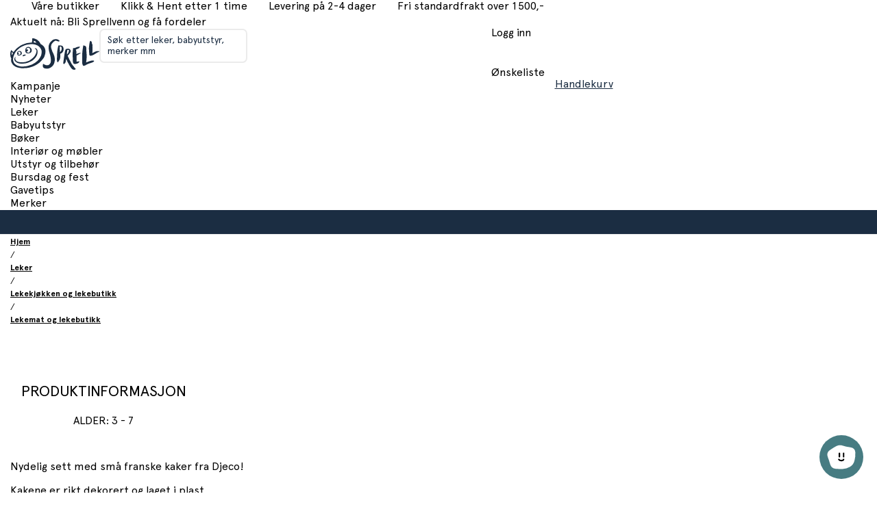

--- FILE ---
content_type: text/html; charset=utf-8
request_url: https://www.sprell.no/product/djeco-smakaker-i-boks--lekemat--3070900065239_no
body_size: 52495
content:
<!DOCTYPE html><html class="demo" lang="no"><head><meta charSet="utf-8"/><meta name="viewport" content="initial-scale=1.0, width=device-width, minimum-scale=1"/><title>Småkaker i boks, lekemat </title><meta itemProp="name" content="Småkaker i boks, lekemat "/><meta name="twitter:title" content="Småkaker i boks, lekemat "/><meta property="og:title" content="Småkaker i boks, lekemat "/><link rel="canonical" href="https://www.sprell.no/product/djeco-smakaker-i-boks--lekemat--3070900065239_no"/><meta property="og:url" content="https://www.sprell.no/product/djeco-smakaker-i-boks--lekemat--3070900065239_no"/><meta property="og:site_name" content="Sprell"/><meta http-equiv="content-language" content="no"/><meta itemProp="image" content="https://stsprellomnium.blob.core.windows.net/products/3070900065239-no/dj06523-c1-rvb.jpg"/><meta property="og:image" content="https://stsprellomnium.blob.core.windows.net/products/3070900065239-no/dj06523-c1-rvb.jpg"/><meta name="twitter:image:src" content="https://stsprellomnium.blob.core.windows.net/products/3070900065239-no/dj06523-c1-rvb.jpg"/><meta name="twitter:site" content="@Sprell"/><meta name="twitter:creator" content="@Sprell"/><meta name="twitter:card" content="product"/><meta property="og:type" content="product"/><link rel="preconnect" href="https://fonts.gstatic.com"/><link rel="preconnect" href="https://www.google-analytics.com"/><link rel="preconnect" href="https://www.googletagmanager.com"/><link rel="preload" as="image" imagesrcset="https://cdn.sanity.io/images/9l6ueywe/production-no/3f6970a9e44422dc90e7aa5cfc0105d064c9dfe0-142x50.svg 1x, https://cdn.sanity.io/images/9l6ueywe/production-no/3f6970a9e44422dc90e7aa5cfc0105d064c9dfe0-142x50.svg 2x"/><link rel="preload" as="image" imagesrcset="https://cdn.sanity.io/images/9l6ueywe/production-no/edd4beca9fc40e5ad754f7dfbd71030b472f6db9-138x47.svg 1x, https://cdn.sanity.io/images/9l6ueywe/production-no/edd4beca9fc40e5ad754f7dfbd71030b472f6db9-138x47.svg 2x"/><meta name="next-head-count" content="22"/><link rel="preconnect" href="https://fonts.googleapis.com"/><link rel="preconnect" href="https://fonts.gstatic.com" crossorigin="anonymous"/><link as="font" rel="preload" data-href="https://fonts.googleapis.com/css2?family=Inter:ital,opsz,wght@0,14..32,100..900;1,14..32,100..900&amp;display=swap"/><link as="font" rel="preload" data-href="https://fonts.googleapis.com/css2?family=Roboto:ital,wght@0,300;0,400;0,500;0,700;1,300;1,400;1,500;1,700&amp;display=swap"/><link as="font" rel="preload" crossorigin="anonymous" href="https://cdn.sprell-no.getadigital.cloud/fonts/Apercu/ApercuPro-Regular.woff2"/><link as="font" rel="preload" crossorigin="anonymous" href="https://cdn.sprell-no.getadigital.cloud/fonts/Apercu/ApercuPro-Bold.woff2"/><link rel="preload" href="https://cdn.sprell-no.getadigital.cloud/_next/static/css/18f3d3ee2c180ab7.css" as="style"/><link rel="stylesheet" href="https://cdn.sprell-no.getadigital.cloud/_next/static/css/18f3d3ee2c180ab7.css" data-n-g=""/><link rel="preload" href="https://cdn.sprell-no.getadigital.cloud/_next/static/css/3eca64e0494f07f8.css" as="style"/><link rel="stylesheet" href="https://cdn.sprell-no.getadigital.cloud/_next/static/css/3eca64e0494f07f8.css" data-n-p=""/><link rel="preload" href="https://cdn.sprell-no.getadigital.cloud/_next/static/css/904d05d68e6341a4.css" as="style"/><link rel="stylesheet" href="https://cdn.sprell-no.getadigital.cloud/_next/static/css/904d05d68e6341a4.css" data-n-p=""/><noscript data-n-css=""></noscript><script defer="" nomodule="" src="https://cdn.sprell-no.getadigital.cloud/_next/static/chunks/polyfills-c67a75d1b6f99dc8.js"></script><script src="https://cdn.sprell-no.getadigital.cloud/_next/static/chunks/webpack-6eeaec8e43c34b4e.js" defer=""></script><script src="https://cdn.sprell-no.getadigital.cloud/_next/static/chunks/framework-e980b8a6a6be3cf8.js" defer=""></script><script src="https://cdn.sprell-no.getadigital.cloud/_next/static/chunks/main-187112a9e8e792be.js" defer=""></script><script src="https://cdn.sprell-no.getadigital.cloud/_next/static/chunks/pages/_app-7608af1170ca71d9.js" defer=""></script><script src="https://cdn.sprell-no.getadigital.cloud/_next/static/chunks/a447bf24-1a5e05720d213b93.js" defer=""></script><script src="https://cdn.sprell-no.getadigital.cloud/_next/static/chunks/81f65135-9e154c143c107f9e.js" defer=""></script><script src="https://cdn.sprell-no.getadigital.cloud/_next/static/chunks/6648-e7b9c008bfb94099.js" defer=""></script><script src="https://cdn.sprell-no.getadigital.cloud/_next/static/chunks/2513-92dc7bbe29702c02.js" defer=""></script><script src="https://cdn.sprell-no.getadigital.cloud/_next/static/chunks/3089-52d178e5e68fe76a.js" defer=""></script><script src="https://cdn.sprell-no.getadigital.cloud/_next/static/chunks/pages/product/%5Bslug%5D-231d6ca88270cb21.js" defer=""></script><script src="https://cdn.sprell-no.getadigital.cloud/_next/static/DcX6a1OOJWM7Xyt4O-wKb/_buildManifest.js" defer=""></script><script src="https://cdn.sprell-no.getadigital.cloud/_next/static/DcX6a1OOJWM7Xyt4O-wKb/_ssgManifest.js" defer=""></script><style id="__jsx-1155485203">#nprogress{pointer-events:none;}#nprogress .bar{background:var(--color-highlight);position:fixed;z-index:9999;top:0;left:0;width:100%;height:3px;}#nprogress .peg{display:block;position:absolute;right:0px;width:100px;height:100%;box-shadow:0 0 10px var(--color-highlight),0 0 5px var(--color-highlight);opacity:1;-webkit-transform:rotate(3deg) translate(0px,-4px);-ms-transform:rotate(3deg) translate(0px,-4px);-webkit-transform:rotate(3deg) translate(0px,-4px);-ms-transform:rotate(3deg) translate(0px,-4px);transform:rotate(3deg) translate(0px,-4px);}#nprogress .spinner{display:block;position:fixed;z-index:1031;top:15px;right:15px;}#nprogress .spinner-icon{width:18px;height:18px;box-sizing:border-box;border:solid 2px transparent;border-top-color:var(--color-highlight);border-left-color:var(--color-highlight);border-radius:50%;-webkit-animation:nprogresss-spinner 400ms linear infinite;-webkit-animation:nprogress-spinner 400ms linear infinite;animation:nprogress-spinner 400ms linear infinite;}.nprogress-custom-parent{overflow:hidden;position:relative;}.nprogress-custom-parent #nprogress .spinner,.nprogress-custom-parent #nprogress .bar{position:absolute;}@-webkit-keyframes nprogress-spinner{0%{-webkit-transform:rotate(0deg);}100%{-webkit-transform:rotate(360deg);}}@-webkit-keyframes nprogress-spinner{0%{-webkit-transform:rotate(0deg);-ms-transform:rotate(0deg);transform:rotate(0deg);}100%{-webkit-transform:rotate(360deg);-ms-transform:rotate(360deg);transform:rotate(360deg);}}@keyframes nprogress-spinner{0%{-webkit-transform:rotate(0deg);-ms-transform:rotate(0deg);transform:rotate(0deg);}100%{-webkit-transform:rotate(360deg);-ms-transform:rotate(360deg);transform:rotate(360deg);}}</style></head><body><div id="__next" data-reactroot=""><div class="Layout_app__YZnM_"><header class="site-header-module_header__e4l48 SiteHeaderTemplate_header__q4JZE"><nav class="TopBar_wrapper__KtfLk"><div class="Container-module_container__sxbkv Container-module_containerCentered__FQ0uf TopBar_container__qxbYF"><div class="TopBarList_list__TxdEE TopBar_left__bwHpx"><a class="Anchor-module_a__Znq5z TopBarList_anchor__4Rk4S" target="_blank" aria-label="Gå til {text" href="https://www.sprell.no/stores"><span class="ElementWithIcon-module_elementWithIcon__qW0OW ElementWithIcon-module_elementWithIconLeft__HBdks"><i class="Icon-module_icon__-LKBq ElementWithIcon-module_elementWithIconIcon__PUQdW" aria-hidden="true" role="presentation"><svg class="Icon-module_svg__Olll6" width="16" height="16" focusable="false"><use href="#SVG_SYMBOL_REG_BUILDING"></use></svg></i><span class="ElementWithIcon-module_elementWithIconContent__k-TJL">Våre butikker</span></span></a><a class="Anchor-module_a__Znq5z TopBarList_anchor__4Rk4S" aria-label="Gå til {text" href="/landing/klikk-og-hent"><span class="ElementWithIcon-module_elementWithIcon__qW0OW ElementWithIcon-module_elementWithIconLeft__HBdks"><i class="Icon-module_icon__-LKBq ElementWithIcon-module_elementWithIconIcon__PUQdW" aria-hidden="true" role="presentation"><svg class="Icon-module_svg__Olll6" width="16" height="16" focusable="false"><use href="#SVG_SYMBOL_CHECK_BOLD"></use></svg></i><span class="ElementWithIcon-module_elementWithIconContent__k-TJL">Klikk &amp; Hent etter 1 time</span></span></a><a class="Anchor-module_a__Znq5z TopBarList_anchor__4Rk4S" aria-label="Gå til {text" href="/article/betaling-og-frakt"><span class="ElementWithIcon-module_elementWithIcon__qW0OW ElementWithIcon-module_elementWithIconLeft__HBdks"><i class="Icon-module_icon__-LKBq ElementWithIcon-module_elementWithIconIcon__PUQdW" aria-hidden="true" role="presentation"><svg class="Icon-module_svg__Olll6" width="16" height="16" focusable="false"><use href="#SVG_SYMBOL_SHIPPING_FAST"></use></svg></i><span class="ElementWithIcon-module_elementWithIconContent__k-TJL">Levering på 2-4 dager</span></span></a><a class="Anchor-module_a__Znq5z TopBarList_anchor__4Rk4S" aria-label="Gå til {text" href="/article/betaling-og-frakt"><span class="ElementWithIcon-module_elementWithIcon__qW0OW ElementWithIcon-module_elementWithIconLeft__HBdks"><i class="Icon-module_icon__-LKBq ElementWithIcon-module_elementWithIconIcon__PUQdW" aria-hidden="true" role="presentation"><svg class="Icon-module_svg__Olll6" width="16" height="16" focusable="false"><use href="#SVG_SYMBOL_TRUCK"></use></svg></i><span class="ElementWithIcon-module_elementWithIconContent__k-TJL">Fri standardfrakt over 1500,-</span></span></a></div><div class="TopBarList_list__TxdEE TopBar_right__FO5Cc"><a class="Anchor-module_a__Znq5z TopBarList_anchor__4Rk4S" aria-label="Gå til {text" href="/landing/sprellvenn">Aktuelt nå: Bli Sprellvenn og få fordeler</a></div></div></nav><section class="site-header-module_content__sbdms SiteHeaderTemplate_headerContent__qbv01"><div class="Container-module_container__sxbkv Container-module_containerCentered__FQ0uf site-header-module_container__HdAcA"><div><a class="Anchor-module_a__Znq5z SiteHeaderLogo-module_logo__AanRe SiteHeaderLogo_logo__m4jOT" href="/"><img alt="Sprell logo" srcSet="https://cdn.sanity.io/images/9l6ueywe/production-no/3f6970a9e44422dc90e7aa5cfc0105d064c9dfe0-142x50.svg 1x, https://cdn.sanity.io/images/9l6ueywe/production-no/3f6970a9e44422dc90e7aa5cfc0105d064c9dfe0-142x50.svg 2x" src="https://cdn.sanity.io/images/9l6ueywe/production-no/3f6970a9e44422dc90e7aa5cfc0105d064c9dfe0-142x50.svg" width="142" height="50" decoding="async" data-nimg="future" class="SiteHeaderLogo-module_image__3sXrL SiteHeaderLogo-module_imageLarge__-5jgI Image-module_img__reDtZ" style="color:transparent"/><img alt="Sprell logo" srcSet="https://cdn.sanity.io/images/9l6ueywe/production-no/edd4beca9fc40e5ad754f7dfbd71030b472f6db9-138x47.svg 1x, https://cdn.sanity.io/images/9l6ueywe/production-no/edd4beca9fc40e5ad754f7dfbd71030b472f6db9-138x47.svg 2x" src="https://cdn.sanity.io/images/9l6ueywe/production-no/edd4beca9fc40e5ad754f7dfbd71030b472f6db9-138x47.svg" width="138" height="47" decoding="async" data-nimg="future" class="SiteHeaderLogo-module_image__3sXrL SiteHeaderLogo-module_imageSmall__Yl1Ei Image-module_img__reDtZ" style="color:transparent"/></a></div><div><div class="QuickSearch-module_wrapper__NTrRA SiteHeaderTemplate_quickSearchWrapper__g5fWS"><form id="B9-wK7UEY3s-zMvRettgQ" role="search" data-quicksearch="" action="/search/" class="QuickSearchForm_searchForm__frXf_"><div class="TextField-module_textField__xFlUT TextField-module_withLabel__9lIDc QuickSearchForm_textField__IAqZE"><label class="TextField-module_label__kd0GE">Søk etter leker, babyutstyr, merker mm</label><input type="text" aria-labelledby="B9-wK7UEY3s-zMvRettgQ" class="TextField-module_input__7fQDS EnhancedQuickSearch_input__KOtui" value="" name="q"/></div><button class="Anchor-module_a__Znq5z QuickSearchForm_button__EM_u5 QuickSearchForm_searchButton__NlMk2 QuickSearchForm_buttonLeft__m0jLa Anchor-module_text__GIMnz" type="submit" aria-label="Search" disabled="" data-button-type="Anchor"><span class="Button-module_buttonInner__wq8BK ElementWithIcon-module_elementWithIcon__qW0OW"><i class="Icon-module_icon__-LKBq ElementWithIcon-module_elementWithIconIcon__PUQdW" aria-hidden="true" role="presentation"><svg class="Icon-module_svg__Olll6" width="16" height="16" focusable="false"><use href="#SVG_SYMBOL_SEARCH"></use></svg></i></span></button></form></div></div><div class="Container-module_container__sxbkv Container-module_containerCentered__FQ0uf SiteHeaderTemplate_headerIconSection__0MuMQ"><section class="AccountMenu_wrapper__fKzgl" data-account-menu=""><a class="AccountMenu_loginLink__mJm1V Anchor-module_a__V06zw AccountMenu_loginLink__mJm1V" href="/user/login"><span class="AccountMenu_iconWrapper__gWSn8"><i class="Icon-module_icon__-LKBq AccountMenu_loginLinkIcon__HZ8Xw" aria-hidden="true" role="presentation"><svg class="Icon-module_svg__Olll6" width="16" height="16" focusable="false"><use href="#SVG_SYMBOL_USER"></use></svg></i></span><span class="AccountMenu_loginLinkText__z6eDZ">Logg inn</span></a></section><section class="AccountMenu_mobileWrapper__NZktv"><a class="AccountMenu_mobileLink__2pRJN Anchor-module_a__V06zw AccountMenu_mobileLink__2pRJN" aria-label="Logg inn" href="/user/login"><span class="ElementWithIcon-module_elementWithIcon__qW0OW"><i class="Icon-module_icon__-LKBq ElementWithIcon-module_elementWithIconIcon__PUQdW AccountMenu_icon__5AaWd" aria-hidden="true" role="presentation"><svg class="Icon-module_svg__Olll6" width="16" height="16" focusable="false"><use href="#SVG_SYMBOL_USER"></use></svg></i></span></a></section><a class="WishlistAnchor_link__bxMNb Anchor-module_a__V06zw WishlistAnchor_link__bxMNb" aria-label="Ønskeliste" href="/wishlist"><div class="WishlistAnchor_iconWrapper__I3BU5"><i class="Icon-module_icon__-LKBq WishlistAnchor_wishlistIcon__pAtFq" aria-hidden="true" role="presentation"><svg class="Icon-module_svg__Olll6" width="16" height="16" focusable="false"><use href="#SVG_SYMBOL_FAVORITE_HEADER"></use></svg></i></div><span class="WishlistAnchor_wishlistText__QKFqB">Ønskeliste</span></a><button class="Anchor-module_a__Znq5z CartSummary_cartSummary__Xb3vx undefined Anchor-module_text__GIMnz" data-cart-summary="" aria-label="Handlekurv sammendrag" data-button-type="Anchor"><span class="Button-module_buttonInner__wq8BK CartSummary_innerButtonClassName__wpCOK"><div class="CartSummary_iconWrapper__9wTxp"><i class="Icon-module_icon__-LKBq CartSummary_cartSummaryIcon__ngd0f" aria-hidden="true" role="presentation"><svg class="Icon-module_svg__Olll6" width="16" height="16" focusable="false"><use href="#SVG_SYMBOL_SHOPPING_CART"></use></svg></i></div><span class="CartSummary_cartSummaryText___qNlw">Handlekurv</span></span></button></div></div></section><section class="NavigationBar_navigationBar__xiLIs"><div class="Container-module_container__sxbkv Container-module_containerCentered__FQ0uf NavigationBar_container__QNBar"><div class="NavigationBar_navigationInner__b8MQN"><div class="NavigationBar_navigationWrapper__IhJyS"><nav class="NavigationBar_navigation__oST7n"><div class="NavigationBar_list__N9udq"><div class="NavigationBarItem_listItem__Y4DfA"><a class="NavigationBarItem_anchor__B_U22 Anchor-module_a__V06zw NavigationBarItem_anchor__B_U22" href="/category/kampanje">Kampanje</a></div><div class="NavigationBarItem_listItem__Y4DfA"><a class="NavigationBarItem_anchor__B_U22 Anchor-module_a__V06zw NavigationBarItem_anchor__B_U22" href="/category/nyheter">Nyheter</a></div><div class="NavigationBarItem_listItem__Y4DfA"><a class="NavigationBarItem_anchor__B_U22 Anchor-module_a__V06zw NavigationBarItem_anchor__B_U22" href="/category/leker">Leker</a></div><div class="NavigationBarItem_listItem__Y4DfA"><a class="NavigationBarItem_anchor__B_U22 Anchor-module_a__V06zw NavigationBarItem_anchor__B_U22" href="/category/babyutstyr">Babyutstyr</a></div><div class="NavigationBarItem_listItem__Y4DfA"><a class="NavigationBarItem_anchor__B_U22 Anchor-module_a__V06zw NavigationBarItem_anchor__B_U22" href="/category/boker">Bøker</a></div><div class="NavigationBarItem_listItem__Y4DfA"><a class="NavigationBarItem_anchor__B_U22 Anchor-module_a__V06zw NavigationBarItem_anchor__B_U22" href="/category/interior-og-mobler">Interiør og møbler</a></div><div class="NavigationBarItem_listItem__Y4DfA"><a class="NavigationBarItem_anchor__B_U22 Anchor-module_a__V06zw NavigationBarItem_anchor__B_U22" href="/category/utstyr-og-tilbehor">Utstyr og tilbehør</a></div><div class="NavigationBarItem_listItem__Y4DfA"><a class="NavigationBarItem_anchor__B_U22 Anchor-module_a__V06zw NavigationBarItem_anchor__B_U22" href="/category/bursdag-og-fest">Bursdag og fest</a></div><div class="NavigationBarItem_listItem__Y4DfA"><a class="NavigationBarItem_anchor__B_U22 Anchor-module_a__V06zw NavigationBarItem_anchor__B_U22" href="/category/gavetips">Gavetips</a></div><div class="NavigationBarItem_listItem__Y4DfA"><a class="NavigationBarItem_anchor__B_U22 Anchor-module_a__V06zw NavigationBarItem_anchor__B_U22" href="/brand-list/varemerker">Merker</a></div></div></nav></div></div></div></section><section style="background-color:#1b2d42;color:#ffffff;height:var(--site-header-announcement-height, 35px);--portableText-link-color:#ffffff;--portableText-link-hover-color:#ffffffB3" class="AnnouncementBar_section__WHYim"></section></header><main class="Layout_main__gbdP0"><div class="ProductPageTemplate_pageWrapper__RvVQA"><script type="application/ld+json">{"@context":"https://schema.org","@type":"Product","category":"ECOM kategori / Gavetips / Gavetips til 3-4 år","name":"Småkaker i boks, lekemat ","productID":"3070900065239_no","gtin":"3070900065239","brand":"Djeco","sku":"3070900065239","offers":{"@type":"Offer","price":"279","priceCurrency":"NOK","availability":"OutOfStock","itemCondition":"NewCondition","url":"https://www.sprell.no/product/djeco-smakaker-i-boks--lekemat--3070900065239_no","priceSpecification":{"@type":"PriceSpecification","price":"279","priceCurrency":"NOK"}},"image":{"@type":"ImageObject","image":"https://stsprellomnium.blob.core.windows.net/products/3070900065239-no/dj06523-c1-rvb.jpg","contentUrl":"https://stsprellomnium.blob.core.windows.net/products/3070900065239-no/dj06523-c1-rvb.jpg","description":"Småkaker i boks, lekemat "}}</script><div class="Container-module_container__sxbkv Container-module_containerCentered__FQ0uf ProductPageTemplate_breadcrumbsContainer__mj3Pb"><script type="application/ld+json">{"@context":"https://schema.org","@type":"BreadcrumbList","itemListElement":[{"@type":"ListItem","position":1,"item":{"@id":"https://www.sprell.no/","name":"Hjem"}},{"@type":"ListItem","position":2,"item":{"@id":"https://www.sprell.no/category/leker","name":"Leker"}},{"@type":"ListItem","position":3,"item":{"@id":"https://www.sprell.no/category/leker/lekekjokken-og-lekebutikk","name":"Lekekjøkken og lekebutikk"}},{"@type":"ListItem","position":4,"item":{"@id":"https://www.sprell.no/category/leker/lekekjokken-og-lekebutikk/lekemat-og-lekebutikk","name":"Lekemat og lekebutikk"}}]}</script><nav class="Breadcrumbs_breadcrumbs__Ag_Sx" aria-label="Breadcrumbs"><div class="BreadcrumbItem_item__bVc5y Breadcrumbs_breadcrumbsItem__aQ8uK"><a class="BreadcrumbItem_link__ZayYl Anchor-module_a__V06zw BreadcrumbItem_link__ZayYl Anchor-module_tiny__SQNmK" href="/">Hjem</a></div><div class="BreadcrumbItem_item__bVc5y Breadcrumbs_breadcrumbsItem__aQ8uK"><div class="BreadcrumbItem_separator__uRl3G" role="presentation"><span class="Paragraph-module_tiny__oGm1W">/</span></div><a class="BreadcrumbItem_link__ZayYl Anchor-module_a__V06zw BreadcrumbItem_link__ZayYl Anchor-module_tiny__SQNmK" href="/category/leker">Leker</a></div><div class="BreadcrumbItem_item__bVc5y Breadcrumbs_breadcrumbsItem__aQ8uK"><div class="BreadcrumbItem_separator__uRl3G" role="presentation"><span class="Paragraph-module_tiny__oGm1W">/</span></div><a class="BreadcrumbItem_link__ZayYl Anchor-module_a__V06zw BreadcrumbItem_link__ZayYl Anchor-module_tiny__SQNmK" href="/category/leker/lekekjokken-og-lekebutikk">Lekekjøkken og lekebutikk</a></div><div class="BreadcrumbItem_item__bVc5y Breadcrumbs_breadcrumbsItem__aQ8uK"><div class="BreadcrumbItem_separator__uRl3G" role="presentation"><span class="Paragraph-module_tiny__oGm1W">/</span></div><a class="BreadcrumbItem_link__ZayYl Anchor-module_a__V06zw BreadcrumbItem_link__ZayYl Anchor-module_tiny__SQNmK" href="/category/leker/lekekjokken-og-lekebutikk/lekemat-og-lekebutikk">Lekemat og lekebutikk</a></div></nav></div><div class="Container-module_container__sxbkv Container-module_containerCentered__FQ0uf ProductPageTemplate_container__kH0MP"><div class="ProductBadges_container__8w7rt"><div class="CardBadgeList_cardBadgeList__eOY0V ProductBadges_badges__CMhTK"></div></div><div class="ProductPageTemplate_productGallery__oqaRp ProductGallery_productGallery__9xFoF"><div id="product-gallery-block-4d76b323-80c2-481f-80fd-543dd7855280" class="ProductGallerySwiper_productGallerySwiper__auP7c"><div class="ProductGallerySwiper_swiperContainer__srntD"><div class="ProductGallerySwiper_slideContainer__g_6o8"><button class="Button-module_button__-BtrO ProductGallerySwiper_prevArrow__bq9Cg" data-button-type="Button"><span class="Button-module_buttonInner__wq8BK ElementWithIcon-module_elementWithIcon__qW0OW"><i class="Icon-module_icon__-LKBq ElementWithIcon-module_elementWithIconIcon__PUQdW" aria-hidden="true" role="presentation"><svg class="Icon-module_svg__Olll6" width="16" height="16" focusable="false"><use href="#SVG_SYMBOL_ARROW_RIGHT"></use></svg></i></span></button><button class="Button-module_button__-BtrO ProductGallerySwiper_nextArrow__YZAdz" data-button-type="Button"><span class="Button-module_buttonInner__wq8BK ElementWithIcon-module_elementWithIcon__qW0OW"><i class="Icon-module_icon__-LKBq ElementWithIcon-module_elementWithIconIcon__PUQdW" aria-hidden="true" role="presentation"><svg class="Icon-module_svg__Olll6" width="16" height="16" focusable="false"><use href="#SVG_SYMBOL_ARROW_RIGHT"></use></svg></i></span></button></div><div class=""><div class="ProductGallerySwiper_pagination__8I3pR"></div></div></div></div></div><section class="ProductContent_productContent__ZkOeg ProductPageTemplate_productContent__yblmj"><div class="undefined"><button class="Button-module_button__-BtrO CollapsibleSection_button__A2kdO Button-module_buttonStretch__g94zG" data-button-type="Button"><span class="Button-module_buttonInner__wq8BK AboutContent_buttonInner__wzCaD ElementWithIcon-module_elementWithIcon__qW0OW ElementWithIcon-module_elementWithIconRight__cSIQx ElementWithIcon-module_elementWithIconStretch__LfRL0"><i class="Icon-module_icon__-LKBq ElementWithIcon-module_elementWithIconIcon__PUQdW" aria-hidden="true" role="presentation"><svg class="Icon-module_svg__Olll6" width="16" height="16" focusable="false"><use href="#SVG_SYMBOL_MINUS"></use></svg></i><span class="ElementWithIcon-module_elementWithIconContent__k-TJL"><h3 class="Heading4-module_h4__HPvvl CollapsibleSection_heading___6XwF ProductContent_sectionHeading__NoGOa">Produktinformasjon</h3><div class="AboutContent_ageRangeBadge__0yLjn"><div class="AgeRangeBadge_ageRange__QX_jL"><p class="Paragraph-module_paragraph__x0at3">Alder<!-- -->: <!-- -->3<!-- --> - <!-- -->7</p></div></div></span></span></button><div style="height:auto;overflow:visible" aria-hidden="false" class="rah-static rah-static--height-auto"><div><div><section class="ProductContent_tabContent__zcm2G" id="read-more"><div class="HtmlString-module_htmlString__Zv3DC AboutContent_tinymce__uR_tS"><p>Nydelig sett med små franske kaker fra Djeco!</p>
<p>Kakene er rikt dekorert og laget i plast. <br>Inneholder 5 gode kaker, perfekt for minikokken. </p></div></section></div></div></div></div><hr class="CollapsibleSection_underline__d7VQK"/></section><div class="ProductDetails_productDetails__gs4Mk ProductPageTemplate_productDetails__ylopb"><div class="ProductDetails_content__pgxBV"><header class="ProductDetails_header__3lzFo"><div class="ProductDetails_brandSeriesContainer__AimTr"><a class="Anchor-module_a__V06zw" href="/brand/[slug]"><span class="ProductDetails_brand__0q0BD h2">Djeco</span></a></div><div class="ProductDetails_headerRight__DxRMX"><div class="ProductAddToWishlist_container__hJDgN ProductDetails_addToWishlist___X7qx" role="button" tabindex="0" aria-label="Add Småkaker i boks, lekemat  to wishlist"><svg class="ProductAddToWishlist_icon__2IpZW"><use href="#SVG_SYMBOL_FAVORITE"></use></svg></div></div></header><h1 class="Heading1-module_h1__obz9M ProductDetails_productName__PC7Vm">Småkaker i boks, lekemat </h1><div class="ProductDetails_priceRow__ugsGp"><div class="B2CPrices_priceContainer__5PDJd"><p class="B2CPrices_price__QmMKr Paragraph-module_paragraph__x0at3">279,-</p></div></div><div class="ProductDetails_description__8PqyJ"><div class="HtmlString-module_htmlString__Zv3DC ProductDetails_tinymce__NCfC9 ProductDetails_shortenedDescription__Ifp7_">Nydelig sett med små franske kaker fra Djeco!
Kakene er rikt dekorert og laget i plas...</div><a class="ProductDetails_readMoreLink__0Wtey Anchor-module_a__V06zw ProductDetails_readMoreLink__0Wtey" href="/product/djeco-smakaker-i-boks--lekemat--3070900065239_no#read-more">Les mer</a></div><div class="PriceSection_priceSection__54jcv ProductDetails_priceSection__aJnVN"><div class="PriceSection_ecomWrapper__dAcYo"><div class="AddToCart_addToCartContainer___GDxp"><section aria-labelledby="react-aria-1-1" class="OnlineAddToCart_addToCartWrapper__NsDiI AddToCart_onlineAddToCart__rBbh7"><button class="Button-module_button__-BtrO AddToCart_addToCartOnline__BOIEQ AddToCart_addToCartDisabled__sInKQ Button-module_buttonPrimary__l5sGV Button-module_buttonStretch__g94zG" disabled="" data-button-type="Button"><span class="Button-module_buttonInner__wq8BK OnlineAddToCart_innerAddToCart__izL_i Button-module_buttonInnerHidden__PA4iE ElementWithIcon-module_elementWithIcon__qW0OW ElementWithIcon-module_elementWithIconLeft__HBdks ElementWithIcon-module_elementWithIconStretch__LfRL0"><i class="Icon-module_icon__-LKBq ElementWithIcon-module_elementWithIconIcon__PUQdW" aria-hidden="true" role="presentation"><svg class="Icon-module_svg__Olll6" width="16" height="16" focusable="false"><use href="#SVG_SYMBOL_BAG"></use></svg></i><span class="ElementWithIcon-module_elementWithIconContent__k-TJL">Legg i handlekurv</span></span></button><div class="Skeleton_skeleton__Yh_k_ ProductStockStatus_skeleton__KZngb"></div></section><section aria-labelledby="react-aria-1-2" class="ClickAndCollectAddToCart_addToCartWrapper__A47qE"><div class="Tooltip_tooltipContainer__tqtw8"><button class="Button-module_button__-BtrO ClickAndCollectAddToCart_addToCart__9nVyu AddToCart_addToCartClickAndCollect__k_4H_ Button-module_buttonPrimary__l5sGV Button-module_buttonStretch__g94zG" disabled="" data-button-type="Button"><span class="Button-module_buttonInner__wq8BK ClickAndCollectAddToCart_innerAddToCart__TDPEz Button-module_buttonInnerHidden__PA4iE ElementWithIcon-module_elementWithIcon__qW0OW ElementWithIcon-module_elementWithIconLeft__HBdks ElementWithIcon-module_elementWithIconStretch__LfRL0"><i class="Icon-module_icon__-LKBq ElementWithIcon-module_elementWithIconIcon__PUQdW" aria-hidden="true" role="presentation"><svg class="Icon-module_svg__Olll6" width="16" height="16" focusable="false"><use href="#SVG_SYMBOL_STORE"></use></svg></i><span class="ElementWithIcon-module_elementWithIconContent__k-TJL">Klikk og hent</span></span></button><div class="Tooltip_tooltip__Gu9eX Tooltip_tooltipTop___Ctxz"><div class="Tooltip_overlayArrow___NV0W"><svg width="8" height="8"><path d="M0 0,L4 4,L8 0"></path></svg></div><span>Utsolgt, bytt butikk</span></div></div><div class="ClickAndCollectAddToCart_footer__djTL9"><div class="AvailableStoresLabel_container__e36gH"><div class="Skeleton-module_skeleton__3tfza AvailableStoresLabel_skeleton__HSZPa Skeleton-module_skeletonText__GpQvA"></div></div><span aria-hidden="true">-</span><button type="button" data-button-type="Anchor" aria-expanded="false" class="Anchor-module_a__V06zw ClickAndCollectAddToCart_changeStoreButton__LGr7N Anchor-module_text__iJ-qo"><span class="Button-module_inner__qdUXJ">Velg butikk</span></button></div></section></div></div></div><section class="ProductContent_productContent__ZkOeg"><div class=""><button class="Button-module_button__-BtrO CollapsibleSection_button__A2kdO Button-module_buttonStretch__g94zG" data-button-type="Button"><span class="Button-module_buttonInner__wq8BK ElementWithIcon-module_elementWithIcon__qW0OW ElementWithIcon-module_elementWithIconRight__cSIQx ElementWithIcon-module_elementWithIconStretch__LfRL0"><i class="Icon-module_icon__-LKBq ElementWithIcon-module_elementWithIconIcon__PUQdW" aria-hidden="true" role="presentation"><svg class="Icon-module_svg__Olll6" width="16" height="16" focusable="false"><use href="#SVG_SYMBOL_PLUS"></use></svg></i><span class="ElementWithIcon-module_elementWithIconContent__k-TJL"><h3 class="Heading4-module_h4__HPvvl CollapsibleSection_heading___6XwF ProductContent_sectionHeading__NoGOa">Levering 2-4 dager. Frakt fra 59,-</h3></span></span></button><div style="height:0;overflow:hidden" aria-hidden="true" class="rah-static rah-static--height-zero"><div><div><div class="ProductContent_tabContent__zcm2G"><div class="PortableTextContent_portableTextContent__OygcU ShippingInformation_shippingDescription__o2NxC"><div><p class="Paragraph-module_paragraph__x0at3"><strong>Leveringstid:</strong><br/>Vi pakker varene dine normalt i løpet av arbeidsdagen/neste arbeidsdag (noe lenger tid i høysesong må påberegnes).<br/>Standard leveringstid for varer som er på lager er 2-4 dager.<br/>Bestillingsvarer har en leveringstid på 3-6 uker. </p><p class="Paragraph-module_paragraph__x0at3"><strong>Frakt:</strong> Standardfrakt kr 59,- gjelder for levering til utleveringssted Frakt hjem på døren kr 89,- Fri standardfrakt ved kjøp over 1500,-<br/><br/><strong>Frakt av store og tunge varer: </strong>Varer som er for store til å gå i vanlig postgang blir sendt med Posten/Bring sin tjeneste Home Delivery. Dette vil medføre en høyere fraktkostnad. Produkter dette gjelder for er tydelig merket, og frakt for disse varene reflekteres i utsjekk.</p></div></div><p class="ShippingInformation_infoBox__u_91P Paragraph-module_paragraph__x0at3">Fri frakt når du handler for mer enn 1500,-</p></div></div></div></div></div><hr class="CollapsibleSection_underline__d7VQK"/><div class=""><button class="Button-module_button__-BtrO CollapsibleSection_button__A2kdO Button-module_buttonStretch__g94zG" data-button-type="Button"><span class="Button-module_buttonInner__wq8BK ElementWithIcon-module_elementWithIcon__qW0OW ElementWithIcon-module_elementWithIconRight__cSIQx ElementWithIcon-module_elementWithIconStretch__LfRL0"><i class="Icon-module_icon__-LKBq ElementWithIcon-module_elementWithIconIcon__PUQdW" aria-hidden="true" role="presentation"><svg class="Icon-module_svg__Olll6" width="16" height="16" focusable="false"><use href="#SVG_SYMBOL_PLUS"></use></svg></i><span class="ElementWithIcon-module_elementWithIconContent__k-TJL"><h3 class="Heading4-module_h4__HPvvl CollapsibleSection_heading___6XwF ProductContent_sectionHeading__NoGOa">Betaling</h3></span></span></button><div style="height:0;overflow:hidden" aria-hidden="true" class="rah-static rah-static--height-zero"><div><div><div class="ProductContent_tabContent__zcm2G"><div class="PortableTextContent_portableTextContent__OygcU PaymentInformation_paymentDescription__aKAfp"><p class="Paragraph-module_paragraph__x0at3">På sprell.no benytter vi betalingsplattform er Adyen. Sammen med Adyen tilbyr vi betaling med Visa, Mastercard, Vipps, Klarna og Google Pay.<br/><br/>Når du handler på sprell.no vil beløpet bli reservert på kontoen din frem til vi sender varene fra lageret vårt, først da blir kortet/faktura belastet.<br/><strong><br/>Klikk og hent:<br/></strong>Du betaler når du henter varene i butikken.</p></div></div></div></div></div></div><hr class="CollapsibleSection_underline__d7VQK"/></section></div></div></div></div></main><div class="SiteFooter_illustrations__hFZD1"><img alt="bird" fetchpriority="auto" src="/img/illustrations.webp" width="825" height="308" decoding="async" data-nimg="future" class="SiteFooter_illustration__qcfwH Image_img__9bqw3" loading="lazy" style="color:transparent"/></div><section class="NewsletterBlock_newsletter__Tw067" style="--newsletter-overlay-color:rgba(236, 213, 172, 1);--background-image-small:none;--background-image-large:none"><div class="NewsletterBlock_content__34Vsk"><div><p class="Heading3-module_h3__BmTtl NewsletterBlock_mainIntro__O3PzG">Hos oss finner du et håndplukket utvalg av leker, interiør og utstyr til barn. Vi er kjent for våre kvalitetsleker som varer lenge, har høy lekeverdi og godt pedagogisk innhold. Sortimentet består av de beste merkene med trygge, gode materialer. </p></div></div></section><footer class="SiteFooter_footer__TDYNK"><div class="Container-module_container__sxbkv Container-module_containerCentered__FQ0uf SiteFooter_headingContainer__ExBAw"><h2 class="Heading3-module_h3__BmTtl SiteFooter_heading__Rzx6D">Sprell - kvalitetsleker, babyutstyr og barneromsinteriør siden 1996</h2></div><div class="Container-module_container__sxbkv Container-module_containerCentered__FQ0uf SiteFooter_container__QJgPY"><section aria-labelledby="OGwTo4M9dnhfcKtXreXOJ" class="SiteFooterLinkList-module_wrapper__2mGqk SiteFooterLinkList_linkList__7bm5b"><h2 id="OGwTo4M9dnhfcKtXreXOJ" class="Heading2-module_h2__W8Ale SiteFooterLinkList-module_heading__xWxFC SiteFooterLinkList_heading__60RLe">Om Sprell</h2><a class="Anchor-module_a__Znq5z SiteFooterLinkList-module_anchor__ROWw-" aria-label="Gå til {text" href="/landing/om-sprell">Om Sprell</a><a class="Anchor-module_a__Znq5z SiteFooterLinkList-module_anchor__ROWw-" aria-label="Gå til {text" href="/stores">Våre butikker</a><a class="Anchor-module_a__Znq5z SiteFooterLinkList-module_anchor__ROWw-" aria-label="Gå til {text" href="/landing/lordagssprell">Lørdagssprell - gratis butikkaktiviteter</a><a class="Anchor-module_a__Znq5z SiteFooterLinkList-module_anchor__ROWw-" aria-label="Gå til {text" href="/landing/sprell-og-miljo">Sprell bryr seg om miljøet</a><a class="Anchor-module_a__Znq5z SiteFooterLinkList-module_anchor__ROWw-" aria-label="Gå til {text" href="/landing/etisk-handel">Åpenhetsloven</a><a class="Anchor-module_a__Znq5z SiteFooterLinkList-module_anchor__ROWw-" aria-label="Gå til {text" href="/landing/sykehusklovnene">Sprell støtter Sykehusklovnene</a><a class="Anchor-module_a__Znq5z SiteFooterLinkList-module_anchor__ROWw-" aria-label="Gå til {text" href="/landing/ledige-stillinger">Ledige stillinger</a></section><section aria-labelledby="6ZvgD2NzO5qbyH0ujyeQ3" class="SiteFooterLinkList-module_wrapper__2mGqk SiteFooterLinkList_linkList__7bm5b"><h2 id="6ZvgD2NzO5qbyH0ujyeQ3" class="Heading2-module_h2__W8Ale SiteFooterLinkList-module_heading__xWxFC SiteFooterLinkList_heading__60RLe">Tips og artikler</h2><a class="Anchor-module_a__Znq5z SiteFooterLinkList-module_anchor__ROWw-" aria-label="Gå til {text" href="/article/lopesykkel">Løpesykkel styrker balanse</a><a class="Anchor-module_a__Znq5z SiteFooterLinkList-module_anchor__ROWw-" aria-label="Gå til {text" href="/article/s-t-e-m">S.T.E.M - barn elsker å forske!</a><a class="Anchor-module_a__Znq5z SiteFooterLinkList-module_anchor__ROWw-" aria-label="Gå til {text" href="/article/open-ended-toys">Hva er open-ended toys?</a><a class="Anchor-module_a__Znq5z SiteFooterLinkList-module_anchor__ROWw-" aria-label="Gå til {text" href="/article/den-viktige-rolleleken">Rollelek - viktig for utvikling</a><a class="Anchor-module_a__Znq5z SiteFooterLinkList-module_anchor__ROWw-" aria-label="Gå til {text" href="/article/tips-til-barnebursdag">Slik lager du barnebursdag</a><a class="Anchor-module_a__Znq5z SiteFooterLinkList-module_anchor__ROWw-" aria-label="Gå til {text" href="/article-list/kreativ-lek-og-diy">Kreativ lek og DIY</a><a class="Anchor-module_a__Znq5z SiteFooterLinkList-module_anchor__ROWw-" aria-label="Gå til {text" href="/article-list/alder">Barnets utvikling år for år</a></section><section aria-labelledby="b0M1c75QyrqMakcNfrb5n" class="SiteFooterLinkList-module_wrapper__2mGqk SiteFooterLinkList_linkList__7bm5b"><h2 id="b0M1c75QyrqMakcNfrb5n" class="Heading2-module_h2__W8Ale SiteFooterLinkList-module_heading__xWxFC SiteFooterLinkList_heading__60RLe">Kundeservice</h2><a class="Anchor-module_a__Znq5z SiteFooterLinkList-module_anchor__ROWw-" aria-label="Gå til {text" href="/landing/kontakt-oss">Kontakt oss</a><a class="Anchor-module_a__Znq5z SiteFooterLinkList-module_anchor__ROWw-" aria-label="Gå til {text" href="/article/betaling-og-frakt">Betaling og frakt</a><a class="Anchor-module_a__Znq5z SiteFooterLinkList-module_anchor__ROWw-" aria-label="Gå til {text" href="/article/retur-og-angrerett">Retur og angrerett</a><a class="Anchor-module_a__Znq5z SiteFooterLinkList-module_anchor__ROWw-" aria-label="Gå til {text" href="/article/medlemsvilkar">Medlemsvilkår</a><a class="Anchor-module_a__Znq5z SiteFooterLinkList-module_anchor__ROWw-" aria-label="Gå til {text" href="/article/personvern">Personopplysninger</a><a class="Anchor-module_a__Znq5z SiteFooterLinkList-module_anchor__ROWw-" aria-label="Gå til {text" href="/landing/klikk-og-hent">Klikk &amp; Hent</a><a class="Anchor-module_a__Znq5z SiteFooterLinkList-module_anchor__ROWw-" aria-label="Gå til {text" href="/article/ofte-stilte-sporsmal">Ofte stilte spørsmål</a></section><div class="SiteFooter_socialLinksContainer__Y6RLp"><a class="Anchor-module_a__Znq5z SiteFooter_socialLinksWrapper__8GulK" target="_blank" aria-label="Gå til {text" href="https://www.facebook.com/sprellbutikkene"><span class="ElementWithIcon-module_elementWithIcon__qW0OW ElementWithIcon-module_elementWithIconLeft__HBdks"><i class="Icon-module_icon__-LKBq ElementWithIcon-module_elementWithIconIcon__PUQdW" aria-hidden="true" role="presentation"><svg class="Icon-module_svg__Olll6" width="16" height="16" focusable="false"><use href="#SVG_SYMBOL_FACEBOOK"></use></svg></i></span></a><a class="Anchor-module_a__Znq5z SiteFooter_socialLinksWrapper__8GulK" target="_blank" aria-label="Gå til {text" href="https://www.instagram.com/sprellbutikkene/"><span class="ElementWithIcon-module_elementWithIcon__qW0OW ElementWithIcon-module_elementWithIconLeft__HBdks"><i class="Icon-module_icon__-LKBq ElementWithIcon-module_elementWithIconIcon__PUQdW" aria-hidden="true" role="presentation"><svg class="Icon-module_svg__Olll6" width="16" height="16" focusable="false"><use href="#SVG_SYMBOL_INSTAGRAM"></use></svg></i></span></a><a class="Anchor-module_a__Znq5z SiteFooter_socialLinksWrapper__8GulK" target="_blank" aria-label="Gå til {text" href="https://www.youtube.com/@sprell/videos"><span class="ElementWithIcon-module_elementWithIcon__qW0OW ElementWithIcon-module_elementWithIconLeft__HBdks"><i class="Icon-module_icon__-LKBq ElementWithIcon-module_elementWithIconIcon__PUQdW" aria-hidden="true" role="presentation"><svg class="Icon-module_svg__Olll6" width="16" height="16" focusable="false"><use href="#SVG_SYMBOL_YOU_TUBE"></use></svg></i></span></a><a class="Anchor-module_a__Znq5z SiteFooter_socialLinksWrapper__8GulK" aria-label="Gå til {text" href="/landing/kontakt-oss"><span class="ElementWithIcon-module_elementWithIcon__qW0OW ElementWithIcon-module_elementWithIconLeft__HBdks"><i class="Icon-module_icon__-LKBq ElementWithIcon-module_elementWithIconIcon__PUQdW" aria-hidden="true" role="presentation"><svg class="Icon-module_svg__Olll6" width="16" height="16" focusable="false"><use href="#SVG_SYMBOL_ENVELOPE"></use></svg></i></span></a></div></div><div class="SiteFooter_brandIconsContainer__nfdbI"><img alt="" fetchpriority="auto" srcSet="https://cdn.sanity.io/images/9l6ueywe/production-no/ed93661c8b0b46074415d365418b2f09130487ee-500x200.png?w=640&amp;q=75&amp;fm=webp&amp;fit=clip 1x, https://cdn.sanity.io/images/9l6ueywe/production-no/ed93661c8b0b46074415d365418b2f09130487ee-500x200.png?w=1080&amp;q=75&amp;fm=webp&amp;fit=clip 2x" src="https://cdn.sanity.io/images/9l6ueywe/production-no/ed93661c8b0b46074415d365418b2f09130487ee-500x200.png?w=1080&amp;q=75&amp;fm=webp&amp;fit=clip" width="500" height="200" decoding="async" data-nimg="future" class="SiteFooter_brandIcon__mIR_g Image_img__9bqw3" loading="lazy" style="color:transparent"/><img alt="" fetchpriority="auto" srcSet="https://cdn.sanity.io/images/9l6ueywe/production-no/4cea652580a644bc0edb588f0a99a760618fe1a1-500x200.png?w=640&amp;q=75&amp;fm=webp&amp;fit=clip 1x, https://cdn.sanity.io/images/9l6ueywe/production-no/4cea652580a644bc0edb588f0a99a760618fe1a1-500x200.png?w=1080&amp;q=75&amp;fm=webp&amp;fit=clip 2x" src="https://cdn.sanity.io/images/9l6ueywe/production-no/4cea652580a644bc0edb588f0a99a760618fe1a1-500x200.png?w=1080&amp;q=75&amp;fm=webp&amp;fit=clip" width="500" height="200" decoding="async" data-nimg="future" class="SiteFooter_brandIcon__mIR_g Image_img__9bqw3" loading="lazy" style="color:transparent"/><img alt="" fetchpriority="auto" srcSet="https://cdn.sanity.io/images/9l6ueywe/production-no/1e8d8d01122aab772b494b4b1f910cb7cf7535a3-500x200.png?w=640&amp;q=75&amp;fm=webp&amp;fit=clip 1x, https://cdn.sanity.io/images/9l6ueywe/production-no/1e8d8d01122aab772b494b4b1f910cb7cf7535a3-500x200.png?w=1080&amp;q=75&amp;fm=webp&amp;fit=clip 2x" src="https://cdn.sanity.io/images/9l6ueywe/production-no/1e8d8d01122aab772b494b4b1f910cb7cf7535a3-500x200.png?w=1080&amp;q=75&amp;fm=webp&amp;fit=clip" width="500" height="200" decoding="async" data-nimg="future" class="SiteFooter_brandIcon__mIR_g Image_img__9bqw3" loading="lazy" style="color:transparent"/><img alt="" fetchpriority="auto" srcSet="https://cdn.sanity.io/images/9l6ueywe/production-no/67e490b1889d10c6f3dd8cb0c33cf359db30ebb6-500x200.png?w=640&amp;q=75&amp;fm=webp&amp;fit=clip 1x, https://cdn.sanity.io/images/9l6ueywe/production-no/67e490b1889d10c6f3dd8cb0c33cf359db30ebb6-500x200.png?w=1080&amp;q=75&amp;fm=webp&amp;fit=clip 2x" src="https://cdn.sanity.io/images/9l6ueywe/production-no/67e490b1889d10c6f3dd8cb0c33cf359db30ebb6-500x200.png?w=1080&amp;q=75&amp;fm=webp&amp;fit=clip" width="500" height="200" decoding="async" data-nimg="future" class="SiteFooter_brandIcon__mIR_g Image_img__9bqw3" loading="lazy" style="color:transparent"/><img alt="" fetchpriority="auto" srcSet="https://cdn.sanity.io/images/9l6ueywe/production-no/a61851d8b880defe3d405ffa7d799de2f6fb2e47-500x200.png?w=640&amp;q=75&amp;fm=webp&amp;fit=clip 1x, https://cdn.sanity.io/images/9l6ueywe/production-no/a61851d8b880defe3d405ffa7d799de2f6fb2e47-500x200.png?w=1080&amp;q=75&amp;fm=webp&amp;fit=clip 2x" src="https://cdn.sanity.io/images/9l6ueywe/production-no/a61851d8b880defe3d405ffa7d799de2f6fb2e47-500x200.png?w=1080&amp;q=75&amp;fm=webp&amp;fit=clip" width="500" height="200" decoding="async" data-nimg="future" class="SiteFooter_brandIcon__mIR_g Image_img__9bqw3" loading="lazy" style="color:transparent"/><img alt="" fetchpriority="auto" srcSet="https://cdn.sanity.io/images/9l6ueywe/production-no/a069403635991a94e2cf3de6fa6836d2fe8d7e11-500x200.png?w=640&amp;q=75&amp;fm=webp&amp;fit=clip 1x, https://cdn.sanity.io/images/9l6ueywe/production-no/a069403635991a94e2cf3de6fa6836d2fe8d7e11-500x200.png?w=1080&amp;q=75&amp;fm=webp&amp;fit=clip 2x" src="https://cdn.sanity.io/images/9l6ueywe/production-no/a069403635991a94e2cf3de6fa6836d2fe8d7e11-500x200.png?w=1080&amp;q=75&amp;fm=webp&amp;fit=clip" width="500" height="200" decoding="async" data-nimg="future" class="SiteFooter_brandIcon__mIR_g Image_img__9bqw3" loading="lazy" style="color:transparent"/></div><section class="SiteFooterBottomBar-module_wrapper__Oy-ZM SiteFooterBottomBar_wrapper__7zBjo"><div class="Container-module_container__sxbkv Container-module_containerCentered__FQ0uf SiteFooterBottomBar-module_container__q-1F4 SiteFooterBottomBar_container__swWfU"><small class="SiteFooterBottomBar_copyright__04lQN">© Copyright Sprell Butikk AS - Org nr. 914 595 010  </small><div class="SiteFooterBottomBar-module_links__jNdIu"><a class="Anchor-module_a__Znq5z SiteFooterBottomBar-module_anchor__QdHfY SiteFooterBottomBar_anchor__54mfi" target="_blank" aria-label="Gå til {text" href="https://www.facebook.com/sprellbutikkene"><span class="ElementWithIcon-module_elementWithIcon__qW0OW ElementWithIcon-module_elementWithIconLeft__HBdks"><i class="Icon-module_icon__-LKBq ElementWithIcon-module_elementWithIconIcon__PUQdW" aria-hidden="true" role="presentation"><svg class="Icon-module_svg__Olll6" width="16" height="16" focusable="false"><use href="#SVG_SYMBOL_FACEBOOK"></use></svg></i><span class="ElementWithIcon-module_elementWithIconContent__k-TJL">Facebook</span></span></a><a class="Anchor-module_a__Znq5z SiteFooterBottomBar-module_anchor__QdHfY SiteFooterBottomBar_anchor__54mfi" target="_blank" aria-label="Gå til {text" href="https://www.instagram.com/sprellbutikkene/"><span class="ElementWithIcon-module_elementWithIcon__qW0OW ElementWithIcon-module_elementWithIconLeft__HBdks"><i class="Icon-module_icon__-LKBq ElementWithIcon-module_elementWithIconIcon__PUQdW" aria-hidden="true" role="presentation"><svg class="Icon-module_svg__Olll6" width="16" height="16" focusable="false"><use href="#SVG_SYMBOL_INSTAGRAM"></use></svg></i><span class="ElementWithIcon-module_elementWithIconContent__k-TJL">Instagram</span></span></a><a class="Anchor-module_a__Znq5z SiteFooterBottomBar-module_anchor__QdHfY SiteFooterBottomBar_anchor__54mfi" target="_blank" aria-label="Gå til {text" href="https://www.youtube.com/@sprell/videos"><span class="ElementWithIcon-module_elementWithIcon__qW0OW ElementWithIcon-module_elementWithIconLeft__HBdks"><i class="Icon-module_icon__-LKBq ElementWithIcon-module_elementWithIconIcon__PUQdW" aria-hidden="true" role="presentation"><svg class="Icon-module_svg__Olll6" width="16" height="16" focusable="false"><use href="#SVG_SYMBOL_YOU_TUBE"></use></svg></i><span class="ElementWithIcon-module_elementWithIconContent__k-TJL">YouTube</span></span></a><a class="Anchor-module_a__Znq5z SiteFooterBottomBar-module_anchor__QdHfY SiteFooterBottomBar_anchor__54mfi" aria-label="Gå til {text" href="/landing/kontakt-oss"><span class="ElementWithIcon-module_elementWithIcon__qW0OW ElementWithIcon-module_elementWithIconLeft__HBdks"><i class="Icon-module_icon__-LKBq ElementWithIcon-module_elementWithIconIcon__PUQdW" aria-hidden="true" role="presentation"><svg class="Icon-module_svg__Olll6" width="16" height="16" focusable="false"><use href="#SVG_SYMBOL_ENVELOPE"></use></svg></i><span class="ElementWithIcon-module_elementWithIconContent__k-TJL">Mail</span></span></a></div></div></section></footer></div><div class="Toastify"></div><button type="button" aria-label="Åpne chat-støtte" data-button-type="Button" class="Button-module_button__L2x3i MimirChatButton_mimirChatButton__Z_a5w"><span class="Button-module_inner__qdUXJ"><svg width="80%" height="80%" viewBox="0 0 110 110" fill="none" xmlns="http://www.w3.org/2000/svg"><path d="M94.7497 66.9834C92.5497 74.9034 87.9664 80.8251 80.9997 84.7484C74.033 88.6718 66.9747 90.7801 59.8247 91.0734C52.6747 91.3668 45.0114 91.1834 36.8347 90.5234C28.658 89.8634 23.4514 85.5917 21.2147 77.7084C18.978 69.8251 16.3564 61.8684 13.3497 53.8384C10.343 45.8084 12.3597 39.3184 19.3997 34.3684C26.4397 29.4184 33.113 25.2751 39.4197 21.9384C45.7264 18.6018 52.1614 18.1068 58.7247 20.4534C65.288 22.8001 73.373 24.5601 82.9797 25.7334C92.5864 26.9068 97.4997 32.0951 97.7197 41.2984C97.9397 50.5018 96.9497 59.0634 94.7497 66.9834Z" fill="white" stroke="white" stroke-width="4.4"></path><path d="M48.672 43V53.956" stroke="black" stroke-width="4.752" stroke-linecap="round"></path><path d="M62.224 43V53.956" stroke="black" stroke-width="4.752" stroke-linecap="round"></path><path d="M47 62.712C47 62.712 48.6384 66.364 54.304 66.364C61.212 66.364 62.048 62.712 62.048 62.712" stroke="black" stroke-width="4.752" stroke-linecap="round"></path></svg></span></button></div><script id="__NEXT_DATA__" type="application/json">{"props":{"pageProps":{"deviceType":"desktop","localizations":{"categories":[{"category":"cart"},{"category":"user/link"},{"category":"menu"},{"category":"profileresources"},{"category":"search","keys":["quicksearchlabel","seeallresults","product","previoussearches","popularcategories","nosearchresults","showmore","showall"]},{"category":"checkout"},{"category":"product"},{"category":"product/stockstatus"},{"category":"store"},{"category":"datetime","keys":["tomorrow","today"]},{"category":"user/status"},{"category":"user/input","keys":["phone"]},{"category":"vipps"},{"category":"user/consents"},{"category":"wishlist"},{"category":"user/externalregister"},{"category":"productproperties"}]},"dehydratedState":{"mutations":[],"queries":[{"state":{"data":{"accountSettings":{"consentTypes":[{"label":"Jeg samtykker til å motta kampanjer og nyheter på epost","value":"email_consent"},{"label":"Jeg samtykker til å motta kampanjer og nyheter på SMS","value":"sms_consent"},{"label":"Jeg samtykker til å få tilpasset markedsføring og relevante tilbud basert på mine kjøp og interesser","value":"marketing_consent"},{"label":"Jeg aksepterer Sprells medlemsvilkår","value":"terms_consent"}],"enableAccount":true,"enabledCountryCodes":["+47","+46","+45","+358","+380","+48"],"sessionType":"b2c","signUpConfirmationPage":{"slug":"sprellvenn","type":"landing"},"verificationMethod":"email"},"cartSettings":{"type":"cartSettings","upsaleBlock":{"heading":"Dette er ekstra populært nå:","name":"Dette er populært nå","showInCarousel":true,"showInProductAddToCart":true,"showInQuickCart":true,"upsaleProducts":{"_type":"productListGroup","pageSize":16,"searchRequests":[{"_key":"a54b25a010b6","_type":"productSearchParams","isInStock":true,"pageSize":16,"products":[{"_key":"087b80c19ca1","_type":"productReference","imageUrl":"https://stsprellomnium.blob.core.windows.net/products/8716404234171/bla-snoballklype.jpg","marketId":"b2c_nor","name":"Snowball Maker Blå","productCode":"8716404234171","productId":"8716404234171_no","sku":"8716404234171","storeId":"400"},{"_key":"5d109e1b1381","_type":"productReference","imageUrl":"https://stsprellomnium.blob.core.windows.net/products/8716404336097-se/ice-skate-aid-foldable-silvery-glider.jpg","marketId":"b2c_nor","name":"ICE SKATE AID FOLDABLE - SILVERY GLIDER","productCode":"8716404336097","productId":"8716404336097_no","sku":"8716404336097","storeId":"400"},{"_key":"4b2985790b5e","_type":"productReference","imageUrl":"https://stsprellomnium.blob.core.windows.net/products/6416257042009/produktbilder-2019-skihopper.jpg","marketId":"b2c_nor","name":"SKI HOPPER STOR 3ass FARV","productCode":"6416257042009","productId":"6416257042009_no","sku":"6416257042009","storeId":"400"},{"_key":"4ddc38962a39","_type":"productReference","imageUrl":"https://stsprellomnium.blob.core.windows.net/products/3070900088276-no/dj08827-b3d-rvb.jpg","marketId":"b2c_nor","name":"10 magic felt tips","productCode":"3070900088276","productId":"3070900088276_no","sku":"3070900088276","storeId":"400"},{"_key":"f5573787bd4e","_type":"productReference","imageUrl":"https://stsprellomnium.blob.core.windows.net/products/612615106833-no/hb19-pkg.JPG","marketId":"b2c_nor","name":"Huckleberry Popcorn Maker","productCode":"612615106833","productId":"612615106833_no","sku":"612615106833","storeId":"400"},{"_key":"7dc2664d72a8","_type":"productReference","imageUrl":"https://stsprellomnium.blob.core.windows.net/products/8716404245740/rod-snoballklype.jpg","marketId":"b2c_nor","name":"Snowball Maker Rød","productCode":"8716404245740","productId":"8716404245740_no","sku":"8716404245740","storeId":"400"},{"_key":"34c6a28b79f7","_type":"productReference","imageUrl":"https://stsprellomnium.blob.core.windows.net/products/5407009181481/kidydrawmini-ani-03-1800-f7d67cfc-93b8-4e91-83a8-af9a6966405c.webp","marketId":"b2c_nor","name":"Kidydraw mini animals","productCode":"5407009181481","productId":"5407009181481_no","sku":"5407009181481","storeId":"400"},{"_key":"e1552a6e2488","_type":"productReference","imageUrl":"https://stsprellomnium.blob.core.windows.net/products/4001648322109/produktbilder-2021-sprell-sapebobler-bla-stott-sykehusklovnene.jpg","marketId":"b2c_nor","name":"Såpeboble blå Sykehusklovnene","productCode":"4001648322109","productId":"4001648322109_no","sku":"4001648322109","storeId":"400"}],"queryBy":"products"}]}}},"catalogSettings":{"categoriesSortOrder":"InventoryDescending","defaultStore":{"store":{"id":"400","name":" ECOM Sprell.no (Norway)"}},"enableCatalog":true,"enableEcommerce":true,"markets":[{"_key":"f05a89ead4fe","_type":"market","marketId":"b2c_nor"}],"pricesIncludeVat":true,"productSortIndexThreshold":0,"rootCategory":{"categoryId":"ce9ddcba-7c5a-44b2-8e8f-f1224ab36813","name":"ECOM kategori"}},"checkoutSettings":{"clickAndCollectCartOrderType":"ClickAndCollect","clickAndCollectTermsAndConditions":{"_type":"callToAction","internalLinkReference":{"slug":"kjopsvilkar","type":"article"},"openInNewTab":true,"text":"Sprells kjøpsvilkår"},"deliveryComment":true,"enableClickAndCollect":true,"enableCoupons":true,"enableGiftWrappingComment":true,"enableOnlineCheckout":true,"infoStep":"B2C","onlineCartOrderType":"Online","paymentStep":"Adyen"},"cookieSettings":{"buttonText":"Godta","mainBody":[{"_key":"cdf4745345b9","_type":"block","children":[{"_key":"c42c2cb9b6ef","_type":"span","marks":[],"text":"Vi benytter informasjonskapsler (cookies) på våre nettsider for å gi deg best mulig brukeropplevelse og for å sikre at vår netthandelsløsning fungerer optimalt. Noen av disse bidrar også til personlig markedsføring. Ved å trykke 'Godta' godkjenner du bruken av cookies."}],"markDefs":[],"style":"normal"}]},"i18nSettings":{"defaultLocale":"no","locales":[{"_key":"dbeeea97116f","_type":"locale","default":true,"name":"no","title":"Norwegian (no)"}]},"orderSettings":{"enabledOrderStatuses":["Queued","New","InProgress","Ship","Completed"]},"paymentSettings":{"_createdAt":"2025-11-12T09:44:11Z","_id":"paymentSettings","_rev":"QpZ53WVa3a8AWyM0h6m14A","_type":"paymentSettings","_updatedAt":"2025-11-12T13:25:44Z","paymentDescription":[{"_key":"acd17d195cd4","_type":"block","children":[{"_key":"a8b2bbbdce4b","_type":"span","marks":[],"text":"På sprell.no benytter vi betalingsplattform er Adyen. Sammen med Adyen tilbyr vi betaling med Visa, Mastercard, Vipps, Klarna og Google Pay.\n\nNår du handler på sprell.no vil beløpet bli reservert på kontoen din frem til vi sender varene fra lageret vårt, først da blir kortet/faktura belastet.\n"},{"_key":"668ec93ad2a2","_type":"span","marks":["strong"],"text":"\nKlikk og hent:\n"},{"_key":"0fcdf3fe44c4","_type":"span","marks":[],"text":"Du betaler når du henter varene i butikken."}],"markDefs":[],"style":"normal"}],"sectionTitle":"Betaling"},"productSettings":{"enableAgeRangeBadge":true,"enableQuickview":true,"expectedDeliveryEstimate":"Forventet leveringstid 2-4 dager","flowbox":{"_type":"flowBoxBlock","dynamicProductProperty":"sku","flowBoxKey":"ltVWnxmwSqmuIQPoPK6vXA","heading":"Få inspirasjon fra Instagram","locale":"no-NO","mainIntro":"@sprellbutikkene","sectionName":"Flowbox - desktop"},"flowboxMobile":{"_type":"flowBoxBlock","dynamicProductProperty":"sku","flowBoxKey":"ltVWnxmwSqmuIQPoPK6vXA","heading":"Få inspirasjon fra Instagram","locale":"language-NORWAY","mainIntro":"@sprellbutikkene","sectionName":"Flowbox - mobile"},"maxStockDisplayValue":100,"preselectDefaultSku":true,"productPageGlobalUsps":[{"text":"Levering 2-4 dager"},{"text":"Fri standardfrakt over 1500,-"},{"text":"Kort, Vipps, Faktura"},{"text":"Kjøp på nett - bytt i butikk"}],"showUnit":true,"technicalSpecifications":{"_type":"propertyFilter","type":"KEY","values":["ItemColorgroup","AgeFrom","AgeTo","ItemName","Brand","ItemColor","Dimension","Weight","Vekt","Brand","Size",""]}},"quickSearchSettings":{"bestSellers":{"items":[{"_key":"382d9a3ac90aa70e590e0b4cae9a18c7","_type":"productReference","imageUrl":"https://stsprellomnium.blob.core.windows.net/products/5708315264777/bshou-sfufami-1.png","marketId":"b2c_nor","name":"Raffia Toy Baskets with Fun Fair Theme - Tea - Small","productCode":"5708315264777","productId":"5708315264777_no","sku":"5708315264777","storeId":"400"},{"_key":"292310b7e370588892362ca1ddc50c9f","_type":"productReference","imageUrl":"https://stsprellomnium.blob.core.windows.net/products/5708315219388-no/bshou-ldin-1-1800x1800.jpg","marketId":"b2c_nor","name":"Raffia Toy Baskets with Dino - Large","productCode":"5708315219388","productId":"5708315219388_no","sku":"5708315219388","storeId":"400"},{"_key":"e373d38a223c","_type":"productReference","imageUrl":"https://stsprellomnium.blob.core.windows.net/products/5425038799729/produktbilder-2016-oppbevaringleketeppe-fra-play-and-go-bilvei.jpg","marketId":"b2c_nor","name":"Play \u0026 Go Noomad - Roadmap","productCode":"5425038799729","productId":"5425038799729_no","sku":"5425038799729","storeId":"400"},{"_key":"0724f7f6609edf903220cc0289c7bac7","_type":"productReference","imageUrl":"https://stsprellomnium.blob.core.windows.net/products/7350054762694/produktbilder-2019-krok-skogshare.jpg","marketId":"b2c_nor","name":"Krok skogshare","productCode":"7350054762694","productId":"7350054762694_no","sku":"7350054762694","storeId":"400"},{"_key":"7a7a93de4db4935ef998a4a4bf160e1c","_type":"productReference","imageUrl":"https://stsprellomnium.blob.core.windows.net/products/5708315275087/pamag-houb-master-17-1.jpg","marketId":"b2c_nor","name":"Paper Rope Magazine Holder in House Shape with Blue","productCode":"5708315275087","productId":"5708315275087_no","sku":"5708315275087","storeId":"400"},{"_key":"3c6d9a765991","_type":"productReference","imageUrl":"https://stsprellomnium.blob.core.windows.net/products/8716404336097-se/ice-skate-aid-foldable-silvery-glider.jpg","marketId":"b2c_nor","name":"ICE SKATE AID FOLDABLE - SILVERY GLIDER","productCode":"8716404336097","productId":"8716404336097_no","sku":"8716404336097","storeId":"400"},{"_key":"6c6c0a63f7ce4b37c717416cf5204aa6","_type":"productReference","imageUrl":"https://stsprellomnium.blob.core.windows.net/products/5407009180620-no/11.jpg","marketId":"b2c_nor","name":"Kidydraw Pro","productCode":"5407009180620","productId":"5407009180620_no","sku":"5407009180620","storeId":"400"},{"_key":"917d5574d4a67fbb44b73047fdcf93c9","_type":"productReference","imageUrl":"https://stsprellomnium.blob.core.windows.net/products/3070900088276-no/dj08827-b3d-rvb.jpg","marketId":"b2c_nor","name":"10 magic felt tips","productCode":"3070900088276","productId":"3070900088276_no","sku":"3070900088276","storeId":"400"},{"_key":"bf0bce76c1dbf067807ff2e74418564f","_type":"productReference","imageUrl":"https://stsprellomnium.blob.core.windows.net/products/7330786036812/3681.jpg","marketId":"b2c_nor","name":"Beskow Tomtebobarnen, Termos, 350 ml","productCode":"7330786036812","productId":"7330786036812_no","sku":"7330786036812","storeId":"400"},{"_key":"9033f5dc07f6f10b15f34a0ca0bb6d78","_type":"productReference","imageUrl":"https://stsprellomnium.blob.core.windows.net/products/8716404234171/bla-snoballklype.jpg","marketId":"b2c_nor","name":"Snowball Maker Blå","productCode":"8716404234171","productId":"8716404234171_no","sku":"8716404234171","storeId":"400"},{"_key":"3c8938a2bc2111f1b8556cf36396974a","_type":"productReference","imageUrl":"https://stsprellomnium.blob.core.windows.net/products/7318682322024/4530-7b53bf49ef-73-2322-02-snowracer-color-pro-graphite-grey-1-original.jpg","marketId":"b2c_nor","name":"STIGA Snowracer Curve PRO Graphite Grey","productCode":"7318682322024","productId":"7318682322024_no","sku":"7318682322024","storeId":"400"},{"_key":"a8059658c4bc3025048ac0061d2597c9","_type":"productReference","imageUrl":"https://stsprellomnium.blob.core.windows.net/products/612615106833-no/hb19-pkg.JPG","marketId":"b2c_nor","name":"Huckleberry Popcorn Maker","productCode":"612615106833","productId":"612615106833_no","sku":"612615106833","storeId":"400"}],"title":"Bestselgere:"},"categoryPromotions":{"items":[{"heading":"Rydd \u0026 sorter - smart oppbevaring til alle rom","seoInformation":{"_type":"seoInformation","localeSlug":"oppbevaring","metaDescription":"Når barna rydder lærer de blant annet om form, funksjon, størrelser og farger. Lekene kan gjerne sorteres etter egenskaper - Lego i en kasse, biler i en annen og dukkeklær i en tredje. Når lekene har en fast plass blir det også mye enklere å finne for barnet, og det bidrar til mer kreativ og god lek. Det kan kanskje ikke alltid virke sånn, men barn flest liker rutiner og systemer - og med fin oppbevaring er det faktisk lettere og mer gøy for barna å rydde!","metaImage":"https://cdn.sanity.io/images/9l6ueywe/production-no/97c25e71571d6103f96e9a766ccdf01302bc1898-960x800.png","title":"Rydd \u0026 sorter - smart oppbevaring til alle rom"}},{"heading":"Vinterlek - tips til uteaktiviteter nå","seoInformation":{"_type":"seoInformation","localeSlug":"vinterlek","title":"Vinterlek"}},{"heading":"Jellycat - kosedyr og Amuseables","seoInformation":{"_type":"seoInformation","localeSlug":"jellycat-kosedyr-og-amuseables","metaDescription":"Supermyke bestevenner! Jellycat lager noen av verdens mykeste og mest elskede kosedyr. De populære seriene Bashful, Bartholomew og Amuseables har blitt samlefavoritter hos både små og store.  Jellycat Amuseables har tatt verden med storm - her finner du alt fra donuts og peanøtter til fotballer og skateboards, med hvert sitt unike uttrykk og sjarm. I vår Jellycat-kolleksjon finner du myke kosekluter for de minste, nøkkelringer og kosekamerater med stor personlighet.","metaImage":"https://cdn.sanity.io/images/9l6ueywe/production-no/f64955e5f7f51151ba7b5e6acf0660dc918f0885-960x1000.png","title":"Jellycat"}},{"heading":"Bli Sprellvenn og få fordeler","seoInformation":{"_type":"seoInformation","localeSlug":"sprellvenn","noIndex":true,"title":"Bli Sprellvenn og få fordeler"}}],"title":"Sjekk dette:"},"enableQuickSearch":true,"initialResultsCount":5,"oftenSearched":{"title":"Mest søkt nå:"},"productSearchPageSize":80,"productSearchPageSizeMobile":40,"type":"quickSearchSettings"},"robotsSettings":{"entries":[{"_key":"dcb9e10438bf","_type":"robotsItem","content":"# robotstxt.org/\n\nUser-agent: *\nAllow: /\nDisallow: /wishlist\nDisallow: /checkout\n\n\n\nSitemap: https://sprell.no/sitemap.xml","hostname":"www.sprell.no"},{"_key":"1cd43f2106ca","_type":"robotsItem","content":"# robotstxt.org/\n\nUser-agent: *\nAllow: /\nDisallow: /wishlist\nDisallow: /checkout\n\n\n\nSitemap: https://sprell.no/sitemap.xml","hostname":"sprell-no.getadigital.cloud"},{"_key":"a7b34261a0eb","_type":"robotsItem","content":"# robotstxt.org/\n\nUser-agent: *\nDisallow: /","hostname":"sprell-no-staging.getadigital.cloud"},{"_key":"48c9079aebdc","_type":"robotsItem","content":"# robotstxt.org/\n\nUser-agent: *\nDisallow: /","hostname":"localhost:3000"}]},"searchSettings":{"articleSearchPageSize":48,"facetsConfiguration":[{"_key":"f37cf0deb84b","_type":"facetConfiguration","collapse":true,"columnCount":2,"customOrder":true,"customOrderValues":["all","0-3m","3-6m","6-9m","9-12m","0y","0-1y","1y","2y","3y","4y","5y","6y","7y"],"displayName":"Alder","facetType":"AgeFilter","inputType":"checkbox","searchable":true,"showCount":true,"showMoreThreshold":6},{"_key":"30575e76f2bd","_type":"facetConfiguration","collapse":true,"columnCount":1,"displayName":"Merke","facetType":"Brand","inputType":"checkbox","searchable":true,"showCount":true,"showMoreThreshold":6},{"_key":"40edc923b6f9","_type":"facetConfiguration","columnCount":1,"displayName":"Kategori","facetType":"Category","inputType":"checkbox","searchable":true,"showCount":true,"showMoreThreshold":2}],"productSearchPageSize":60,"productSearchSortOptions":[{"_key":"e00b80556e90","_type":"productSearchSortOption","options":["ScoreDescending","IsInStockDescending"],"text":"Sorter"},{"_key":"85d4c74838bb","_type":"productSearchSortOption","options":["PublishedDescending"],"text":"Nyest til eldst"},{"_key":"3d9e7b61ae5f","_type":"productSearchSortOption","options":["PriceAscending"],"text":"Pris - lav til høy"},{"_key":"ee21c71cb5e0","_type":"productSearchSortOption","options":["PriceDescending"],"text":"Pris - høy til lav"},{"_key":"a46d40e5adb8","_type":"productSearchSortOption","options":["NameAscending"],"text":"Alfabetisk"},{"_key":"7edb950d6d6d","_type":"productSearchSortOption","options":["BrandAscending"],"text":"Merke A-Å"},{"_key":"c830ab8c9119","_type":"productSearchSortOption","options":["IsInStockDescending"],"text":"På lager"}]},"seoSettings":{"preconnectUrls":["https://fonts.gstatic.com","https://www.google-analytics.com","https://www.googletagmanager.com"],"seoTitleGlobal":"Sprell AS","siteName":"Sprell","twitterHandle":"Sprell"},"shippingSettings":{"_createdAt":"2025-11-12T09:06:16Z","_id":"shippingSettings","_rev":"Q8aVcOObWdSMmILSuAxIjf","_type":"shippingSettings","_updatedAt":"2025-11-12T12:22:40Z","expectedDeliveryEstimate":"Levering 2-4 dager","freeShippingAmount":1500,"heavyGoodLevels":[{"_key":"9c033f11ec4b","_type":"heavyGoodLevel","level":1,"price":250},{"_key":"e35988e3b894","_type":"heavyGoodLevel","level":2,"price":600},{"_key":"5f4def9ce296","_type":"heavyGoodLevel","level":3,"price":900},{"_key":"b2a7def39223","_type":"heavyGoodLevel","level":4,"price":1200}],"heavyGoodOrderTag":"Heavy Goods","heavyGoodShippingTitle":"Bring Home Delivery - frakt av store varer","heavyGoodsShippingInformation":{"description":[{"_key":"914cfd7ebc99","_type":"block","children":[{"_key":"6a5a7dfc87c00","_type":"span","marks":[],"text":"Denne varen er for stor/tung til å gå i vanlig postgang,\nog vil bli sendt hjem til deg med Posten/Bring sin tjeneste Home Delivery. Dette vil medføre høyere fraktkostnad.\n\n"},{"_key":"d5bdcab92e5f","_type":"span","marks":["strong"],"text":"Fraktpriser Home Delivery:"},{"_key":"a89c2061c3f4","_type":"span","marks":[],"text":"\nFrakten varierer med størrelse og vekt og går fra\n250 kr til 1200 kr. Kjøper du mange tunge varer vil du maks betale 2400 kr\nHvilken fraktgruppe som gjelder denne varen ser du under prisen for varen, og du vil se det i utsjekk.\n\n"}],"markDefs":[],"style":"normal"}],"infoBox":"EKSTRA FRAKT: Denne varen er for stor for vanlig postgang, og blir sendt med Bring Home Delivery. Ekstra frakt tilkommer","sectionTitle":"Ekstra frakt for denne varen - se info","tags":[{"icon":"SvgTruck","text":"Heavy Goods"}]},"maxShippingPriceAmount":2400,"outOfStockExpectedDeliveryEstimate":"Bestillingsvare 3-6 uker","shippingInformation":{"description":[{"_key":"2f928d7e1632","_type":"block","children":[{"_key":"452f6a9440900","_type":"span","marks":["strong"],"text":"Leveringstid:"},{"_key":"452f6a9440901","_type":"span","marks":[],"text":"\nVi pakker varene dine normalt i løpet av arbeidsdagen/neste arbeidsdag (noe lenger tid i høysesong må påberegnes).\nStandard leveringstid for varer som er på lager er 2-4 dager.\nBestillingsvarer har en leveringstid på 3-6 uker. "}],"markDefs":[],"style":"normal"},{"_key":"e4c66f144f7b","_type":"block","children":[{"_key":"6b87755ca0790","_type":"span","marks":["strong"],"text":"Frakt:"},{"_key":"6b87755ca0791","_type":"span","marks":[],"text":" Standardfrakt kr 59,- gjelder for levering til utleveringssted Frakt hjem på døren kr 89,- Fri standardfrakt ved kjøp over 1500,-\n\n"},{"_key":"6b87755ca0792","_type":"span","marks":["strong"],"text":"Frakt av store og tunge varer: "},{"_key":"6b87755ca0793","_type":"span","marks":[],"text":"Varer som er for store til å gå i vanlig postgang blir sendt med Posten/Bring sin tjeneste Home Delivery. Dette vil medføre en høyere fraktkostnad. Produkter dette gjelder for er tydelig merket, og frakt for disse varene reflekteres i utsjekk."}],"markDefs":[],"style":"normal"}],"infoBox":"Fri frakt når du handler for mer enn 1500,-","sectionTitle":"Levering 2-4 dager. Frakt fra 59,-"}},"siteFooter":{"brandIcons":[{"src":"https://cdn.sanity.io/images/9l6ueywe/production-no/ed93661c8b0b46074415d365418b2f09130487ee-500x200.png"},{"src":"https://cdn.sanity.io/images/9l6ueywe/production-no/4cea652580a644bc0edb588f0a99a760618fe1a1-500x200.png"},{"src":"https://cdn.sanity.io/images/9l6ueywe/production-no/1e8d8d01122aab772b494b4b1f910cb7cf7535a3-500x200.png"},{"src":"https://cdn.sanity.io/images/9l6ueywe/production-no/67e490b1889d10c6f3dd8cb0c33cf359db30ebb6-500x200.png"},{"src":"https://cdn.sanity.io/images/9l6ueywe/production-no/a61851d8b880defe3d405ffa7d799de2f6fb2e47-500x200.png"},{"src":"https://cdn.sanity.io/images/9l6ueywe/production-no/a069403635991a94e2cf3de6fa6836d2fe8d7e11-500x200.png"}],"copyright":"© Copyright Sprell Butikk AS - Org nr. 914 595 010  ","heading":"Sprell - kvalitetsleker, babyutstyr og barneromsinteriør siden 1996","logo":{"imageAlt":"Sprell"},"newsletterBlock":{"confirmationMessage":[{"_key":"61514de1e007","_type":"block","children":[{"_key":"4b198bc2bdd6","_type":"span","marks":[],"text":"Velkommen!"}],"markDefs":[],"style":"normal"}],"mainIntro":"Hos oss finner du et håndplukket utvalg av leker, interiør og utstyr til barn. Vi er kjent for våre kvalitetsleker som varer lenge, har høy lekeverdi og godt pedagogisk innhold. Sortimentet består av de beste merkene med trygge, gode materialer. ","overlayColor":{"_type":"color","alpha":1,"hex":"#ecd5ac","hsl":{"_type":"hslaColor","a":1,"h":38.4375,"l":0.8,"s":0.627450980392157},"hsv":{"_type":"hsvaColor","a":1,"h":38.4375,"s":0.2711864406779661,"v":0.9254901960784314},"rgb":{"_type":"rgbaColor","a":1,"b":172,"g":213,"r":236}}},"socialItemLinks":[{"_key":"9a51bcb1d104","_type":"callToActionIconic","callToAction":{"_type":"callToAction","externalLinkUrl":"https://www.facebook.com/sprellbutikkene","isLinkExternal":true,"text":"Facebook"},"icon":"SvgFacebook"},{"_key":"096a437f1d5c","_type":"callToActionIconic","callToAction":{"_type":"callToAction","externalLinkUrl":"https://www.instagram.com/sprellbutikkene/","isLinkExternal":true,"text":"Instagram"},"icon":"SvgInstagram"},{"_key":"1a7d4ba4878a","_type":"callToActionIconic","callToAction":{"_type":"callToAction","externalLinkUrl":"https://www.youtube.com/@sprell/videos","isLinkExternal":true,"text":"YouTube"},"icon":"SvgYouTube"},{"_key":"4f47379a2c73","_type":"callToActionIconic","callToAction":{"_type":"callToAction","internalLinkReference":{"slug":"kontakt-oss","type":"landing"},"text":"Mail"},"icon":"SvgEnvelope"}]},"siteHeader":{"announcement":{"animated":true,"animationSpeed":42,"backgroundColor":{"_type":"color","alpha":1,"hex":"#1b2d42","hsl":{"_type":"hslaColor","a":1,"h":212.30769230769232,"l":0.1823529411764706,"s":0.41935483870967744},"hsv":{"_type":"hsvaColor","a":1,"h":212.30769230769232,"s":0.5909090909090909,"v":0.25882352941176473},"rgb":{"_type":"rgbaColor","a":1,"b":66,"g":45,"r":27}},"mobileText":[{"_key":"5a64b69821f7","_type":"block","children":[{"_key":"907d2578d660","_type":"span","marks":["3eff0819df18"],"text":"SALG! 30-50% PÅ EN MENGDE VARER!"}],"markDefs":[{"_key":"3eff0819df18","_type":"link","href":"https://www.sprell.no/category/kampanje/salg"}],"style":"normal"}],"text":[{"_key":"f4de7298ca8a","_type":"block","children":[{"_key":"f1d12dff0b23","_type":"span","marks":["475560c49c3e","strong"],"text":"SALG! 30-50% PÅ EN MENGDE VARER, GÅ TIL SALGET HER!"}],"markDefs":[{"_key":"475560c49c3e","_type":"link","href":"https://www.sprell.no/category/kampanje/salg"}],"style":"normal"}],"textColor":{"_type":"color","alpha":1,"hex":"#ffffff","hsl":{"_type":"hslaColor","a":1,"h":200.10471204188482,"l":1,"s":0},"hsv":{"_type":"hsvaColor","a":1,"h":200.10471204188482,"s":0,"v":1},"rgb":{"_type":"rgbaColor","a":1,"b":255,"g":255,"r":255}}},"logo":{"blurHash":"D02~[q%iRMiwR4aHn#W8MutA","imageAlt":"Sprell logo","imageCrop":{"_type":"sanity.imageCrop","bottom":0,"left":0,"right":0,"top":0},"imageHotspot":{"_type":"sanity.imageHotspot","height":1,"width":1,"x":0.5,"y":0.5},"imageMobileRef":"image-edd4beca9fc40e5ad754f7dfbd71030b472f6db9-138x47-svg","imageRef":"image-3f6970a9e44422dc90e7aa5cfc0105d064c9dfe0-142x50-svg","imageSrc":"https://cdn.sanity.io/images/9l6ueywe/production-no/3f6970a9e44422dc90e7aa5cfc0105d064c9dfe0-142x50.svg","imageSrcMobile":"https://cdn.sanity.io/images/9l6ueywe/production-no/edd4beca9fc40e5ad754f7dfbd71030b472f6db9-138x47.svg"},"megaMenuType":"horizontal","name":"Sprell","stickyLogo":{"blurHash":"D02~[q%iRMiwR4aHn#W8MutA","imageAlt":"Sprell logo","imageMobileRef":"image-3f6970a9e44422dc90e7aa5cfc0105d064c9dfe0-142x50-svg","imageRef":"image-3f6970a9e44422dc90e7aa5cfc0105d064c9dfe0-142x50-svg","imageSrc":"https://cdn.sanity.io/images/9l6ueywe/production-no/3f6970a9e44422dc90e7aa5cfc0105d064c9dfe0-142x50.svg","imageSrcMobile":"https://cdn.sanity.io/images/9l6ueywe/production-no/3f6970a9e44422dc90e7aa5cfc0105d064c9dfe0-142x50.svg"}},"sitemapSettings":{"lastModifiedFallbackDate":"2024-04-06","pageData":[{"_key":"3cce442ce6ea","changeFreq":"monthly","pageType":"article","priority":0.7},{"_key":"fb9f0936dc8d","changeFreq":"weekly","pageType":"landing","priority":0.8},{"_key":"708fc5db542e","_type":"sitemapPageDefinition","changeFreq":"weekly","pageType":"product","priority":1},{"_key":"346ba7094c80","_type":"sitemapPageDefinition","changeFreq":"monthly","pageType":"category","priority":0.7},{"_key":"7ff6cd19b40b","_type":"sitemapPageDefinition","changeFreq":"monthly","pageType":"categoryList","priority":0.5},{"_key":"b246de98e7cd","_type":"sitemapPageDefinition","changeFreq":"monthly","pageType":"campaign","priority":0.5},{"_key":"36f5542550d1","_type":"sitemapPageDefinition","changeFreq":"monthly","pageType":"articleList","priority":0.3},{"_key":"e0cd0240d899","_type":"sitemapPageDefinition","changeFreq":"weekly","pageType":"home","priority":1}]},"storeSettings":{"enableStoreListPage":true,"enableStorePage":true,"mapboxTheme":"mapbox://styles/mapbox/streets-v12","mapboxToken":"pk.eyJ1IjoiZ2V0YXNwcmVsbCIsImEiOiJjbHdvd2NyZjIxMDZwMmtxZTQ3ZHoyamZ2In0.ANRqVoNdIYgKfg0vR2Po9g","storeSelectorPosition":"siteHeader"},"themingSettings":{"themeName":"demo"}},"dataUpdateCount":1,"dataUpdatedAt":1768758381808,"errorUpdateCount":0,"errorUpdatedAt":0,"fetchFailureCount":0,"status":"success","fetchStatus":"idle"},"queryKey":["siteSettings"],"queryHash":"[\"siteSettings\"]"},{"state":{"data":{"accountMenu":{"name":"User profile","navigationItems":[{"items":[{"itemLink":{"_type":"callToAction","internalLinkReference":{"type":"profile"},"text":"User profile 1"}}]}]},"footerLinks":{"name":"Footer lenker","navigationItems":[{"items":[{"itemLink":{"_type":"callToAction","text":"Om Sprell"},"linkCollections":[{"items":[{"_key":"ePd_IJxbBG-gTsmYanrwC","_type":"navigationLinkCollection","itemLink":{"_key":"4fd5280b1cad","_type":"callToAction","internalLinkReference":{"slug":"om-sprell","type":"landing"},"text":"Om Sprell"}}]},{"items":[{"_key":"364e6cf1f150","_type":"navigationLinkCollection","itemLink":{"_type":"callToAction","internalLinkReference":{"type":"storeList"},"text":"Våre butikker"}}]},{"items":[{"_key":"24c0244d6266","_type":"navigationLinkCollection","itemLink":{"_type":"callToAction","internalLinkReference":{"slug":"lordagssprell","type":"landing"},"openInNewTab":true,"text":"Lørdagssprell - gratis butikkaktiviteter"}}]},{"items":[{"_key":"evUWuPDwBw91YQdzUqadh","_type":"navigationLinkCollection","itemLink":{"_key":"40d79eb9551f","_type":"callToAction","internalLinkReference":{"slug":"sprell-og-miljo","type":"landing"},"text":"Sprell bryr seg om miljøet"}}]},{"items":[{"_key":"9d71b9761fa4d88f71cab55e04944c51","_type":"navigationLinkCollection","itemLink":{"_key":"40d79eb9551f","_type":"callToAction","internalLinkReference":{"slug":"etisk-handel","type":"landing"},"text":"Åpenhetsloven"}}]},{"items":[{"_key":"a1fcbaf23bfe","_type":"navigationLinkCollection","itemLink":{"_type":"callToAction","internalLinkReference":{"slug":"sykehusklovnene","type":"landing"},"text":"Sprell støtter Sykehusklovnene"}}]},{"items":[{"_key":"9a31829280f2","_type":"navigationLinkCollection","itemLink":{"_type":"callToAction","internalLinkReference":{"slug":"ledige-stillinger","type":"landing"},"text":"Ledige stillinger"}}]}]}]},{"items":[{"itemLink":{"_type":"callToAction","internalLinkReference":{"slug":"tips-og-ideer","type":"articleList"},"text":"Tips og artikler"},"linkCollections":[{"items":[{"_key":"ec526ab0d2fe","_type":"navigationLinkCollection","itemLink":{"_type":"callToAction","internalLinkReference":{"slug":"lopesykkel","type":"article"},"openInNewTab":true,"text":"Løpesykkel styrker balanse"}}]},{"items":[{"_key":"cfadd6f84e30","_type":"navigationLinkCollection","itemLink":{"_type":"callToAction","internalLinkReference":{"slug":"s-t-e-m","type":"article"},"text":"S.T.E.M - barn elsker å forske!"}}]},{"items":[{"_key":"3d56bcffa856","_type":"navigationLinkCollection","itemLink":{"_type":"callToAction","internalLinkReference":{"slug":"open-ended-toys","type":"article"},"text":"Hva er open-ended toys?"}}]},{"items":[{"_key":"qX-9ppIKnQC4k6BSmp386","_type":"navigationLinkCollection","itemLink":{"_key":"e864428e5db8","_type":"callToAction","internalLinkReference":{"slug":"den-viktige-rolleleken","type":"article"},"text":"Rollelek - viktig for utvikling"}}]},{"items":[{"_key":"bcb30e7954d8","_type":"navigationLinkCollection","itemLink":{"_type":"callToAction","internalLinkReference":{"slug":"tips-til-barnebursdag","type":"article"},"text":"Slik lager du barnebursdag"}}]},{"items":[{"_key":"b56cc2c6ee9f","_type":"navigationLinkCollection","itemLink":{"_type":"callToAction","internalLinkReference":{"slug":"kreativ-lek-og-diy","type":"articleList"},"text":"Kreativ lek og DIY"}}]},{"items":[{"_key":"f79b19bed214","_type":"navigationLinkCollection","itemLink":{"_type":"callToAction","internalLinkReference":{"slug":"alder","type":"articleList"},"text":"Barnets utvikling år for år"}}]}]}]},{"items":[{"itemLink":{"_type":"callToAction","text":"Kundeservice"},"linkCollections":[{"items":[{"_key":"2f2cd4f93fad","_type":"navigationLinkCollection","itemLink":{"_type":"callToAction","internalLinkReference":{"slug":"kontakt-oss","type":"landing"},"text":"Kontakt oss"}}]},{"items":[{"_key":"39b6e00d285c","_type":"navigationLinkCollection","itemLink":{"_type":"callToAction","internalLinkReference":{"slug":"betaling-og-frakt","type":"article"},"text":"Betaling og frakt"}}]},{"items":[{"_key":"18ab5ea7fce0","_type":"navigationLinkCollection","itemLink":{"_type":"callToAction","internalLinkReference":{"slug":"retur-og-angrerett","type":"article"},"text":"Retur og angrerett"}}]},{"items":[{"_key":"a25f35dfbb53","_type":"navigationLinkCollection","itemLink":{"_type":"callToAction","internalLinkReference":{"slug":"medlemsvilkar","type":"article"},"text":"Medlemsvilkår"}}]},{"items":[{"_key":"8a2b1677d97e","_type":"navigationLinkCollection","itemLink":{"_type":"callToAction","internalLinkReference":{"slug":"personvern","type":"article"},"text":"Personopplysninger"}}]},{"items":[{"_key":"4509456edee6","_type":"navigationLinkCollection","itemLink":{"_type":"callToAction","internalLinkReference":{"slug":"klikk-og-hent","type":"landing"},"text":"Klikk \u0026 Hent"}}]},{"items":[{"_key":"f915843b87a8","_type":"navigationLinkCollection","itemLink":{"_type":"callToAction","internalLinkReference":{"slug":"ofte-stilte-sporsmal","type":"article"},"text":"Ofte stilte spørsmål"}}]}]}]}]},"mainNavigation":{"name":"Main menu [NO]","navigationItems":[{"items":[{"itemLink":{"_type":"callToAction","internalLinkReference":{"slug":"varemerker","type":"brandList"},"text":"Merker"}}]}]},"topBar":{"name":"Top bar","navigationItems":[{"items":[{"itemLink":{"_type":"callToAction","internalLinkReference":{"type":"landing"},"text":"Top bar menu"},"linkCollections":[{"items":[{"_key":"765b32eb761b","_type":"navigationLinkCollection","itemLink":{"_type":"callToAction","text":"Venstrestilt"},"items":[{"items":[{"_key":"194122601814","_type":"callToActionIconic","callToAction":{"_type":"callToAction","externalLinkUrl":"https://www.sprell.no/stores","isLinkExternal":true,"text":"Våre butikker"},"icon":"SvgRegBuilding"}]},{"items":[{"_key":"8f99cd0b0bda","_type":"callToActionIconic","callToAction":{"_type":"callToAction","internalLinkReference":{"slug":"klikk-og-hent","type":"landing"},"text":"Klikk \u0026 Hent etter 1 time"},"icon":"SvgCheckBold"}]},{"items":[{"_key":"f9a8ae3e900e","_type":"callToActionIconic","callToAction":{"_type":"callToAction","internalLinkReference":{"slug":"betaling-og-frakt","type":"article"},"text":"Levering på 2-4 dager"},"icon":"SvgShippingFast"}]},{"items":[{"_key":"ca63cfc011cdd86fce35ea7ac019fc50","_type":"callToActionIconic","callToAction":{"_type":"callToAction","internalLinkReference":{"slug":"betaling-og-frakt","type":"article"},"text":"Fri standardfrakt over 1500,-"},"icon":"SvgTruck"}]}],"position":"left"}]},{"items":[{"_key":"9daaa30532f8","_type":"navigationLinkCollection","itemLink":{"_type":"callToAction","text":"Høyrestilt"},"items":[{"items":[{"_key":"023adc71bc50","_type":"callToActionIconic","callToAction":{"_type":"callToAction","internalLinkReference":{"slug":"sprellvenn","type":"landing"},"text":"Aktuelt nå: Bli Sprellvenn og få fordeler"}}]}],"position":"right"}]}]}]}]}},"dataUpdateCount":1,"dataUpdatedAt":1768758381815,"errorUpdateCount":0,"errorUpdatedAt":0,"fetchFailureCount":0,"status":"success","fetchStatus":"idle"},"queryKey":["navigationMenus",{"storeId":"400"}],"queryHash":"[\"navigationMenus\",{\"isAuthenticated\":false,\"storeId\":\"400\"}]"},{"state":{"data":[{"category":{"id":"54153dcc-697a-4c3f-a866-3ce992fed92f_no","categoryId":"54153dcc-697a-4c3f-a866-3ce992fed92f","name":"Kampanje","slug":"kampanje","properties":{}}},{"category":{"id":"330c1b9c-12a3-46bb-b38e-5fd0d23a5874_no","categoryId":"330c1b9c-12a3-46bb-b38e-5fd0d23a5874","name":"Nyheter","slug":"nyheter","properties":{}}},{"category":{"id":"efe56933-6b7d-48d5-8684-0df4acaa04d1_no","categoryId":"efe56933-6b7d-48d5-8684-0df4acaa04d1","name":"Leker","slug":"leker","properties":{}}},{"category":{"id":"c0a35065-11ef-4482-bbdb-a43ca64664b7_no","categoryId":"c0a35065-11ef-4482-bbdb-a43ca64664b7","name":"Babyutstyr","slug":"babyutstyr","properties":{}}},{"category":{"id":"3398291f-d6dd-467f-8ffd-e16a09917aab_no","categoryId":"3398291f-d6dd-467f-8ffd-e16a09917aab","name":"Bøker","slug":"boker","properties":{}}},{"category":{"id":"e45eb5dc-8d39-496d-8225-5efcb34d5a96_no","categoryId":"e45eb5dc-8d39-496d-8225-5efcb34d5a96","name":"Interiør og møbler","slug":"interior-og-mobler","properties":{}}},{"category":{"id":"11060440-4018-4e8f-96ec-10bb413d1428_no","categoryId":"11060440-4018-4e8f-96ec-10bb413d1428","name":"Utstyr og tilbehør","slug":"utstyr-og-tilbehor","properties":{}}},{"category":{"id":"1733f7a2-2e18-40f7-a07e-f56d174f824a_no","categoryId":"1733f7a2-2e18-40f7-a07e-f56d174f824a","name":"Bursdag og fest","slug":"bursdag-og-fest","properties":{}}},{"category":{"id":"a56ec6af-7a6b-4f2d-bf42-ad8152c43d1a_no","categoryId":"a56ec6af-7a6b-4f2d-bf42-ad8152c43d1a","name":"Gavetips","slug":"gavetips","properties":{}}}],"dataUpdateCount":1,"dataUpdatedAt":1768758381819,"errorUpdateCount":0,"errorUpdatedAt":0,"fetchFailureCount":0,"status":"success","fetchStatus":"idle"},"queryKey":["[Catalog_ProductCategories] GET_CATEGORY_TREE",["b2c_nor",null,"ce9ddcba-7c5a-44b2-8e8f-f1224ab36813",["id","slug","name","categoryId"],1,null,null,null,null,null,null,"no"]],"queryHash":"[\"[Catalog_ProductCategories] GET_CATEGORY_TREE\",[\"b2c_nor\",null,\"ce9ddcba-7c5a-44b2-8e8f-f1224ab36813\",[\"id\",\"slug\",\"name\",\"categoryId\"],1,null,null,null,null,null,null,\"no\"]]"},{"state":{"data":{"id":"3070900065239_no","name":"Småkaker i boks, lekemat ","displayName":"Princesses cakes","ean":"3070900065239","description":"\u003cp\u003eNydelig sett med små franske kaker fra Djeco!\u003c/p\u003e\n\u003cp\u003eKakene er rikt dekorert og laget i plast. \u003cbr\u003eInneholder 5 gode kaker, perfekt for minikokken. \u003c/p\u003e","image":{"src":"https://stsprellomnium.blob.core.windows.net/products/3070900065239-no/dj06523-c1-rvb.jpg","alt":"Småkaker i boks, lekemat "},"brand":"Djeco","productSelector":"Farge","variantSelectors":["Størrelse"],"type":"Product","price":{"marketId":"b2c_nor","unitPrice":{"currency":"NOK","amount":279,"formatted":"279,00 kr"},"minimumQuantity":0,"discountAmount":0,"discountPercent":0,"originalUnitPrice":{"currency":"NOK","amount":279,"formatted":"279,00 kr"},"recommendedRetailPrice":{"currency":"NOK","amount":0,"formatted":"0,00 kr"},"taxRate":25},"uspList":[],"webDescription":"","variants":[{"id":"3070900065239_no","productId":"3070900065239","sku":"3070900065239","ean":"3070900065239","name":"Småkaker i boks, lekemat ","alternativeName":"Princesses cakes","description":"\u003cp\u003eNydelig sett med små franske kaker fra Djeco!\u003c/p\u003e\n\u003cp\u003eKakene er rikt dekorert og laget i plast. \u003cbr\u003eInneholder 5 gode kaker, perfekt for minikokken. \u003c/p\u003e","shortDescription":"","image":{"src":"https://stsprellomnium.blob.core.windows.net/products/3070900065239-no/dj06523-c1-rvb.jpg","alt":"Småkaker i boks, lekemat "},"webDescription":"","supplierNumber":"DJ06523","variantSelectorValue":"","price":{"marketId":"b2c_nor","unitPrice":{"currency":"NOK","amount":279,"formatted":"279,00 kr"},"minimumQuantity":0,"discountAmount":0,"discountPercent":0,"originalUnitPrice":{"currency":"NOK","amount":279,"formatted":"279,00 kr"},"recommendedRetailPrice":{"currency":"NOK","amount":0,"formatted":"0,00 kr"},"taxRate":25},"assets":[{"sortOrder":0,"id":"DJ06523-C1-RVB.jpg","url":"https://stsprellomnium.blob.core.windows.net/products/3070900065239-no/dj06523-c1-rvb.jpg"},{"sortOrder":1,"id":"DJ06523-C-RVB.jpg","url":"https://stsprellomnium.blob.core.windows.net/products/3070900065239-no/dj06523-c-rvb.jpg"}],"seoMetadata":{"title":"","uri":"","uriSegment":"","description":"","keywords":"trelek, treleker, ","languageCode":"no"},"badges":[{}],"relatedProducts":[{"group":"ShopTheLook","productIds":[]},{"group":"Siblings","productIds":[]},{"group":"Accessories","productIds":[]},{"group":"Series","productIds":[]}],"promotions":[],"properties":{}}],"variantSelectorUnit":"","slug":"djeco-smakaker-i-boks--lekemat","mainCategory":{"id":"ed78acd1-7760-442f-81b5-11abbb9d3a32","name":"Lekemat og lekebutikk"},"categories":[{"id":"105c9e46-4bec-4dd9-9c69-a48dd8c0aa26_no","categoryId":"105c9e46-4bec-4dd9-9c69-a48dd8c0aa26","name":"Innkjøpskategorier","parentId":"e63abab0-3e5b-453e-9348-a24b4f63b500","mainIntro":"","slug":"innkjopskategorier","properties":{}},{"id":"vioCat_413_no","categoryId":"vioCat_413","name":"Leker","parentId":"105c9e46-4bec-4dd9-9c69-a48dd8c0aa26","mainIntro":"","slug":"leker","properties":{"ERP Attributter.datanova_item_group_number":"100094"}},{"id":"vioCat_448_no","categoryId":"vioCat_448","name":"Rollelek","parentId":"vioCat_413","mainIntro":"","slug":"rollelek","properties":{"ERP Attributter.datanova_item_group_number":"100128"}},{"id":"vioCat_449_no","categoryId":"vioCat_449","name":"Lekemat","parentId":"vioCat_448","mainIntro":"","slug":"lekemat","properties":{"ERP Attributter.datanova_item_group_number":"100129"}},{"id":"ce9ddcba-7c5a-44b2-8e8f-f1224ab36813_no","categoryId":"ce9ddcba-7c5a-44b2-8e8f-f1224ab36813","name":"ECOM kategori","parentId":"e63abab0-3e5b-453e-9348-a24b4f63b500","mainIntro":"","slug":"ecom-kategori","properties":{}},{"id":"efe56933-6b7d-48d5-8684-0df4acaa04d1_no","categoryId":"efe56933-6b7d-48d5-8684-0df4acaa04d1","name":"Leker","parentId":"ce9ddcba-7c5a-44b2-8e8f-f1224ab36813","mainIntro":"\u003cp\u003eHos Sprell finner du et bredt utvalg av leker for barn i alle aldre. Vi fokuserer på kvalitetsleker som varer og som har et pedagogisk innhold. Du kan handle leker på nett eller i en av Sprellbutikkene, vi har også klikk og hent. I utvalget finner du blant annet treleker, babylekker, kulebaner, lekekjøkken, badeleker dukker og kosedyr.\u003c/p\u003e","slug":"leker","properties":{}},{"id":"c0eb2119-57d6-4d60-aede-5b60167df16f_no","categoryId":"c0eb2119-57d6-4d60-aede-5b60167df16f","name":"Lekekjøkken og lekebutikk","parentId":"efe56933-6b7d-48d5-8684-0df4acaa04d1","mainIntro":"\u003cp\u003e\u003cspan data-sheets-value=\"{\u0026quot;1\u0026quot;:2,\u0026quot;2\u0026quot;:\u0026quot;Et lekekjøkken til barn er en flott læringsarena som tilfører mestringsfølelse og timevis med lek og moro. La barna få kokkelere, tilberede og servere familie og kosedyr de herligste retter fra eget lekekjøkken. De små synes ofte det er gøy å etterligne daglige gjøremål som matlagning. Her finner du alt du trenger til herlig rollelek med masse lekemat, annet lekekjøkken tilbehør og flotte lekekjøkken i tre.\u0026quot;}\" data-sheets-userformat=\"{\u0026quot;2\u0026quot;:4995,\u0026quot;3\u0026quot;:{\u0026quot;1\u0026quot;:0},\u0026quot;4\u0026quot;:{\u0026quot;1\u0026quot;:2,\u0026quot;2\u0026quot;:16711680},\u0026quot;10\u0026quot;:2,\u0026quot;11\u0026quot;:4,\u0026quot;12\u0026quot;:0,\u0026quot;15\u0026quot;:\u0026quot;Arial\u0026quot;}\"\u003eEt lekekjøkken til barn er en flott læringsarena som tilfører mestringsfølelse og timevis med lek og moro. La barna få kokkelere, tilberede og servere familie og kosedyr de herligste retter fra eget lekekjøkken. De små synes ofte det er gøy å etterligne daglige gjøremål som matlagning. Her finner du alt du trenger til herlig rollelek med masse lekemat, annet lekekjøkken tilbehør og flotte lekekjøkken i tre.\u003c/span\u003e\u003c/p\u003e","slug":"lekekjokken-og-lekebutikk","properties":{}},{"id":"ed78acd1-7760-442f-81b5-11abbb9d3a32_no","categoryId":"ed78acd1-7760-442f-81b5-11abbb9d3a32","name":"Lekemat og lekebutikk","parentId":"c0eb2119-57d6-4d60-aede-5b60167df16f","mainIntro":"","slug":"lekemat-og-lekebutikk","properties":{}},{"id":"f02b1a00-8e7a-4310-a676-3b4d4b0a811d_no","categoryId":"f02b1a00-8e7a-4310-a676-3b4d4b0a811d","name":"Leker etter alder","parentId":"efe56933-6b7d-48d5-8684-0df4acaa04d1","mainIntro":"\u003cp\u003e\u003cspan data-sheets-root=\"1\"\u003eUtforsk vårt utvalg av et håndplukket utvalg leker skreddersydd for barn i alle aldre og utviklingsfaser. Enten det er beroligende og utviklende leker for de aller minste, utforskende og stimulerende leker for litt eldre babyer, eller noen morsomme og lærerike leker for de litt eldre barna.\u003c/span\u003e\u003c/p\u003e","slug":"leker-etter-alder","shortDescription":"Oppdag vårt mangfoldige utvalg av leker tilpasset barn i alle aldre og utviklingsfaser, fra nyfødt til eldre barn. ","properties":{}},{"id":"94b30f6b-97aa-4f8c-965e-7781e2ee8b40_no","categoryId":"94b30f6b-97aa-4f8c-965e-7781e2ee8b40","name":"3-4 år","parentId":"f02b1a00-8e7a-4310-a676-3b4d4b0a811d","mainIntro":"","slug":"3-4-ar","properties":{}},{"id":"f8cb5e6f-319f-4253-a3b1-5f80d3e4d095_no","categoryId":"f8cb5e6f-319f-4253-a3b1-5f80d3e4d095","name":"5-6 år","parentId":"f02b1a00-8e7a-4310-a676-3b4d4b0a811d","mainIntro":"","slug":"5-6-ar","properties":{}},{"id":"1395a21d-673a-4496-abd3-6663794a8787_no","categoryId":"1395a21d-673a-4496-abd3-6663794a8787","name":"Treleker","parentId":"efe56933-6b7d-48d5-8684-0df4acaa04d1","mainIntro":"\u003cp\u003e\u003cspan data-sheets-root=\"1\"\u003eFra klassiske trepuslespill til robuste trefigurer og kreative byggesett - opplev sjarmen og tidløsheten til våre treleker. Der er nøye utvalgt for å vekke interesse, fantasi og kreativitet hos barn i alle aldre, samt for å vare i generasjoner.\u003c/span\u003e\u003c/p\u003e","slug":"treleker","shortDescription":"Oppdag sjarmen og tidløsheten til våre treleker, nøye utvalgte design for å vekke interesse, fantasi og kreativitet hos barn i alle aldre.","properties":{}},{"id":"40383c66-5b3c-4ebf-8905-8c039a576ae3_no","categoryId":"40383c66-5b3c-4ebf-8905-8c039a576ae3","name":"Lekemat og tilbehør i tre","parentId":"1395a21d-673a-4496-abd3-6663794a8787","mainIntro":"","slug":"lekemat-og-tilbehor-i-tre","properties":{}},{"id":"ceb0d693-a914-44a0-9cb3-521a31c8f8a0_no","categoryId":"ceb0d693-a914-44a0-9cb3-521a31c8f8a0","name":"Alle treleker","parentId":"1395a21d-673a-4496-abd3-6663794a8787","mainIntro":"","slug":"alle-treleker","properties":{}},{"id":"a56ec6af-7a6b-4f2d-bf42-ad8152c43d1a_no","categoryId":"a56ec6af-7a6b-4f2d-bf42-ad8152c43d1a","name":"Gavetips","parentId":"ce9ddcba-7c5a-44b2-8e8f-f1224ab36813","mainIntro":"\u003cp\u003eHer finner du et håndplukket anbefalt utvalg av gavetips basert på alder.\u003c/p\u003e","slug":"gavetips","properties":{}},{"id":"359e4c4f-6a30-40fb-82c3-963bbed49b57_no","categoryId":"359e4c4f-6a30-40fb-82c3-963bbed49b57","name":"Gavetips til 5-6 år","parentId":"a56ec6af-7a6b-4f2d-bf42-ad8152c43d1a","mainIntro":"\u003cp\u003eI 5-6 årsalderen er barna i ferd med å utvikle sosiale ferdigheter og liker å være kreative! De begynner å følge enkle regler i spill og utforsker mer avanserte aktiviteter som rollespill og bygging. Velg leker som fremmer samarbeid, fantasifull lek og utvikler problemløsningsevnen. Her finner du gavetips til 5-6-åringen.\u003c/p\u003e","slug":"gavetips-til-5-6-ar","properties":{}},{"id":"d9563b13-bcc2-4280-9c78-56586690c3b4_no","categoryId":"d9563b13-bcc2-4280-9c78-56586690c3b4","name":"Gavetips til 3-4 år","parentId":"a56ec6af-7a6b-4f2d-bf42-ad8152c43d1a","mainIntro":"\u003cdiv class=\"flex-shrink-0 flex flex-col relative items-end\"\u003e\n\u003cdiv\u003e\n\u003cdiv class=\"pt-0\"\u003e\n\u003cdiv class=\"gizmo-bot-avatar flex h-8 w-8 items-center justify-center overflow-hidden rounded-full\"\u003e \u003c/div\u003e\n\u003c/div\u003e\n\u003c/div\u003e\n\u003c/div\u003e\n\u003cdiv class=\"group/conversation-turn relative flex w-full min-w-0 flex-col agent-turn\"\u003e\n\u003cdiv class=\"flex-col gap-1 md:gap-3\"\u003e\n\u003cdiv class=\"flex max-w-full flex-col flex-grow\"\u003e\n\u003cdiv class=\"min-h-8 text-message flex w-full flex-col items-end gap-2 whitespace-normal break-words [.text-message+\u0026amp;]:mt-5\" dir=\"auto\" data-message-author-role=\"assistant\" data-message-id=\"a36bbd8a-7bb4-4473-aa84-48e0ca74a433\" data-message-model-slug=\"gpt-4o-mini\"\u003e\n\u003cdiv class=\"flex w-full flex-col gap-1 empty:hidden first:pt-[3px]\"\u003e\n\u003cdiv class=\"markdown prose w-full break-words dark:prose-invert light\"\u003e\n\u003cp\u003eI 3-4 årsalderen er barna fulle av energi og fantasi! De begynner å mestre mer komplekse motoriske ferdigheter og liker aktiviteter som krever litt mer utfordring, som å bygge, tegne eller løse enkle oppgaver. Velg leker som stimulerer kreativitet og problemløsning. Her finner du gavetips til 3-4-åringen.\u003c/p\u003e\n\u003c/div\u003e\n\u003c/div\u003e\n\u003c/div\u003e\n\u003c/div\u003e\n\u003c/div\u003e\n\u003c/div\u003e","slug":"gavetips-til-3-4-ar","properties":{}}],"assets":[{"sortOrder":0,"id":"DJ06523-C1-RVB.jpg","url":"https://stsprellomnium.blob.core.windows.net/products/3070900065239-no/dj06523-c1-rvb.jpg"},{"sortOrder":1,"id":"DJ06523-C-RVB.jpg","url":"https://stsprellomnium.blob.core.windows.net/products/3070900065239-no/dj06523-c-rvb.jpg"}],"seoMetadata":{"title":"","uri":"","uriSegment":"","description":"","keywords":"trelek, treleker, ","languageCode":"no"},"badges":[{}],"relatedProducts":[{"group":"ShopTheLook","productIds":[]},{"group":"Siblings","productIds":[]},{"group":"Accessories","productIds":[]},{"group":"Series","productIds":[]}],"properties":{"ageFrom":"3","ageTo":"7"}},"dataUpdateCount":1,"dataUpdatedAt":1768758381854,"errorUpdateCount":0,"errorUpdatedAt":0,"fetchFailureCount":0,"status":"success","fetchStatus":"idle"},"queryKey":["[Catalog_Products] GET",["3070900065239_no","b2c_nor","400",null,"no"]],"queryHash":"[\"[Catalog_Products] GET\",[\"3070900065239_no\",\"b2c_nor\",\"400\",null,\"no\"]]"},{"state":{"data":{"id":"400","name":" ECOM Sprell.no (Norway)","markets":["b2c_nor"],"phoneNumber":"","email":"kundeservice@sprell.no","openingHours":{"monday":{"openFrom":"00:00:00","openTo":"00:00:00"},"tuesday":{"openFrom":"00:00:00","openTo":"00:00:00"},"wednesday":{"openFrom":"00:00:00","openTo":"00:00:00"},"thursday":{"openFrom":"00:00:00","openTo":"00:00:00"},"friday":{"openFrom":"00:00:00","openTo":"00:00:00"},"saturday":{"openFrom":"00:00:00","openTo":"00:00:00"},"sunday":{"openFrom":"00:00:00","openTo":"00:00:00"}},"storeOpeningHours":{"monday":{"openFrom":"00:00:00","openTo":"00:00:00"},"tuesday":{"openFrom":"00:00:00","openTo":"00:00:00"},"wednesday":{"openFrom":"00:00:00","openTo":"00:00:00"},"thursday":{"openFrom":"00:00:00","openTo":"00:00:00"},"friday":{"openFrom":"00:00:00","openTo":"00:00:00"},"saturday":{"openFrom":"00:00:00","openTo":"00:00:00"},"sunday":{"openFrom":"00:00:00","openTo":"00:00:00"}},"additionalOpeningHours":[],"externalIds":[],"properties":{},"roles":[]},"dataUpdateCount":1,"dataUpdatedAt":1768758381824,"errorUpdateCount":0,"errorUpdatedAt":0,"fetchFailureCount":0,"status":"success","fetchStatus":"idle"},"queryKey":["store",{"storeId":"400"}],"queryHash":"[\"store\",{\"storeId\":\"400\"}]"},{"state":{"data":[{"id":"3070900065239_no","productId":"3070900065239","sku":"3070900065239","ean":"3070900065239","name":"Småkaker i boks, lekemat ","alternativeName":"Princesses cakes","description":"\u003cp\u003eNydelig sett med små franske kaker fra Djeco!\u003c/p\u003e\n\u003cp\u003eKakene er rikt dekorert og laget i plast. \u003cbr\u003eInneholder 5 gode kaker, perfekt for minikokken. \u003c/p\u003e","shortDescription":"","image":{"src":"https://stsprellomnium.blob.core.windows.net/products/3070900065239-no/dj06523-c1-rvb.jpg","alt":"Småkaker i boks, lekemat "},"webDescription":"","supplierNumber":"DJ06523","variantSelectorValue":"","price":{"marketId":"b2c_nor","unitPrice":{"currency":"NOK","amount":279,"formatted":"279,00 kr"},"minimumQuantity":0,"discountAmount":0,"discountPercent":0,"originalUnitPrice":{"currency":"NOK","amount":279,"formatted":"279,00 kr"},"recommendedRetailPrice":{"currency":"NOK","amount":0,"formatted":"0,00 kr"},"taxRate":25},"assets":[{"sortOrder":0,"id":"DJ06523-C1-RVB.jpg","url":"https://stsprellomnium.blob.core.windows.net/products/3070900065239-no/dj06523-c1-rvb.jpg"},{"sortOrder":1,"id":"DJ06523-C-RVB.jpg","url":"https://stsprellomnium.blob.core.windows.net/products/3070900065239-no/dj06523-c-rvb.jpg"}],"seoMetadata":{"title":"","uri":"","uriSegment":"","description":"","keywords":"trelek, treleker, ","languageCode":"no"},"badges":[{}],"relatedProducts":[{"group":"ShopTheLook","productIds":[]},{"group":"Siblings","productIds":[]},{"group":"Accessories","productIds":[]},{"group":"Series","productIds":[]}],"promotions":[],"properties":{}}],"dataUpdateCount":1,"dataUpdatedAt":1768758381879,"errorUpdateCount":0,"errorUpdatedAt":0,"fetchFailureCount":0,"status":"success","fetchStatus":"idle"},"queryKey":["productVariants",{"id":"3070900065239_no","marketId":"b2c_nor","storeId":"400"}],"queryHash":"[\"productVariants\",{\"id\":\"3070900065239_no\",\"marketId\":\"b2c_nor\",\"storeId\":\"400\"}]"},{"state":{"data":{"items":[{"id":"P9781534059818_no","type":"product","name":"Nissedrakt med skjørt Santa's Little Helper ","displayName":"Santas Little Helper Costume Age 3-4 - AW24","image":{"Main":{"url":"https://stsprellomnium.blob.core.windows.net/products/9781534059818/280959a-24w.jpg"}},"price":{"current":{"amount":1199,"currencyCode":"NOK"},"original":{"amount":1199,"currencyCode":"NOK"}},"brand":{"name":"Meri Meri"},"badges":[{"type":"primary","value":"SPRELLVENN 10%"}],"properties":{"variants":[{"name":"Nissedrakt med skjørt Santa's Little Helper 3-4 år","sku":"9781534059818"},{"name":"Nissedrakt med skjørt Santa's Little Helper 5-6 år","sku":"9781534058859"}],"categories":[{"id":"ce9ddcba-7c5a-44b2-8e8f-f1224ab36813","name":"ECOM kategori","parentId":"e63abab0-3e5b-453e-9348-a24b4f63b500"},{"id":"4a19f596-4e8a-4858-882c-a31cce92e5cb","name":"Jul","parentId":"ce9ddcba-7c5a-44b2-8e8f-f1224ab36813"},{"id":"1c9c0ba4-dd6f-496b-846b-4188d5d12ede","name":"Kostymer","parentId":"9f555caf-504d-4e60-b968-7eefeb754246"},{"id":"9f555caf-504d-4e60-b968-7eefeb754246","name":"Kostymer og utkledning","parentId":"efe56933-6b7d-48d5-8684-0df4acaa04d1"},{"id":"efe56933-6b7d-48d5-8684-0df4acaa04d1","name":"Leker","parentId":"ce9ddcba-7c5a-44b2-8e8f-f1224ab36813"},{"id":"vioCat_475","name":"Kjoler","parentId":"vioCat_474"},{"id":"vioCat_474","name":"Utkledning","parentId":"vioCat_413"},{"id":"vioCat_413","name":"Leker","parentId":"105c9e46-4bec-4dd9-9c69-a48dd8c0aa26"},{"id":"105c9e46-4bec-4dd9-9c69-a48dd8c0aa26","name":"Innkjøpskategorier","parentId":"e63abab0-3e5b-453e-9348-a24b4f63b500"},{"id":"bce769f2-7946-4c4b-8f46-f62c2b128023","name":"Adventskos","parentId":"4a19f596-4e8a-4858-882c-a31cce92e5cb"}],"mainCategoryId":"1c9c0ba4-dd6f-496b-846b-4188d5d12ede","seoInformation":{},"color":"Rød"}},{"id":"P771877566950_no","type":"product","name":"Vampyr-kappe","displayName":"Vampire Cape, 4-6 years","image":{"Main":{"url":"https://stsprellomnium.blob.core.windows.net/products/771877566950/56695.webp"}},"price":{"current":{"amount":439,"currencyCode":"NOK"},"original":{"amount":439,"currencyCode":"NOK"}},"badges":[{}],"properties":{"seoKeyword":"vampyrkappe til barn kappe vampyr halloween karneval halloweenkostyme utkledning ","variants":[{"name":"Vampyr-kappe 4-6 år","sku":"771877566950"},{"name":"Vampyr-kappe 6-8 år","sku":"771877566974"},{"name":"Vampyr-kappe 8-10 år","sku":"771877566998"}],"categories":[{"id":"vioCat_477","name":"Kapper","parentId":"vioCat_474"},{"id":"ce9ddcba-7c5a-44b2-8e8f-f1224ab36813","name":"ECOM kategori","parentId":"e63abab0-3e5b-453e-9348-a24b4f63b500"},{"id":"vioCat_474","name":"Utkledning","parentId":"vioCat_413"},{"id":"vioCat_413","name":"Leker","parentId":"105c9e46-4bec-4dd9-9c69-a48dd8c0aa26"},{"id":"105c9e46-4bec-4dd9-9c69-a48dd8c0aa26","name":"Innkjøpskategorier","parentId":"e63abab0-3e5b-453e-9348-a24b4f63b500"},{"id":"31f1784d-bed2-4e29-a17c-4bef7c27e83e","name":"Halloween","parentId":"ce9ddcba-7c5a-44b2-8e8f-f1224ab36813"},{"id":"efe56933-6b7d-48d5-8684-0df4acaa04d1","name":"Leker","parentId":"ce9ddcba-7c5a-44b2-8e8f-f1224ab36813"},{"id":"9f555caf-504d-4e60-b968-7eefeb754246","name":"Kostymer og utkledning","parentId":"efe56933-6b7d-48d5-8684-0df4acaa04d1"},{"id":"1c9c0ba4-dd6f-496b-846b-4188d5d12ede","name":"Kostymer","parentId":"9f555caf-504d-4e60-b968-7eefeb754246"}],"mainCategoryId":"1c9c0ba4-dd6f-496b-846b-4188d5d12ede","seoInformation":{"keywords":"vampyrkappe til barn kappe vampyr halloween karneval halloweenkostyme utkledning "},"color":"Blandet"}},{"id":"P771877565014_no","type":"product","name":"Spøkelse-poncho med hette","displayName":"Spooky Ghost Poncho, 12-24 mnd","image":{"Main":{"url":"https://stsprellomnium.blob.core.windows.net/products/771877565014/4-e4e54952-f06d-43f5-931e-9958534add25.webp"}},"price":{"current":{"amount":349,"currencyCode":"NOK"},"original":{"amount":349,"currencyCode":"NOK"}},"badges":[{}],"properties":{"seoKeyword":"Halloween kostyme barn, spøkelseskostyme barn, utkledning Halloween, poncho barn Halloween, spøkelsesponcho barn, Halloween utkledningsklær, kostyme 1-2 år Halloween, kostyme 2-4 år Halloween, Halloween rollelek barn, enkle Halloween kostymer, Great Pretenders spøkelseskostyme, komfortabelt Halloween kostyme barn, spøkelsesdrakt barn, hvit poncho Halloween, barn Halloween fest kostyme","variants":[{"name":"Spøkelse-poncho med hette 1-2 år","sku":"771877565014"},{"name":"Spøkelse-poncho med hette 2-4 år","sku":"771877565038"}],"categories":[{"id":"vioCat_476","name":"Drakter","parentId":"vioCat_474"},{"id":"vioCat_474","name":"Utkledning","parentId":"vioCat_413"},{"id":"vioCat_413","name":"Leker","parentId":"105c9e46-4bec-4dd9-9c69-a48dd8c0aa26"},{"id":"105c9e46-4bec-4dd9-9c69-a48dd8c0aa26","name":"Innkjøpskategorier","parentId":"e63abab0-3e5b-453e-9348-a24b4f63b500"},{"id":"ce9ddcba-7c5a-44b2-8e8f-f1224ab36813","name":"ECOM kategori","parentId":"e63abab0-3e5b-453e-9348-a24b4f63b500"},{"id":"efe56933-6b7d-48d5-8684-0df4acaa04d1","name":"Leker","parentId":"ce9ddcba-7c5a-44b2-8e8f-f1224ab36813"},{"id":"f02b1a00-8e7a-4310-a676-3b4d4b0a811d","name":"Leker etter alder","parentId":"efe56933-6b7d-48d5-8684-0df4acaa04d1"},{"id":"b189fbb0-b576-4d5f-a938-4f8f07d40b3e","name":"1-2 år","parentId":"f02b1a00-8e7a-4310-a676-3b4d4b0a811d"},{"id":"94b30f6b-97aa-4f8c-965e-7781e2ee8b40","name":"3-4 år","parentId":"f02b1a00-8e7a-4310-a676-3b4d4b0a811d"},{"id":"9f555caf-504d-4e60-b968-7eefeb754246","name":"Kostymer og utkledning","parentId":"efe56933-6b7d-48d5-8684-0df4acaa04d1"},{"id":"1c9c0ba4-dd6f-496b-846b-4188d5d12ede","name":"Kostymer","parentId":"9f555caf-504d-4e60-b968-7eefeb754246"},{"id":"31f1784d-bed2-4e29-a17c-4bef7c27e83e","name":"Halloween","parentId":"ce9ddcba-7c5a-44b2-8e8f-f1224ab36813"},{"id":"9052d777-d99b-4d6f-815f-8b2d511f7c44","name":"Kostymer og tilbehør","parentId":"31f1784d-bed2-4e29-a17c-4bef7c27e83e"}],"mainCategoryId":"1c9c0ba4-dd6f-496b-846b-4188d5d12ede","seoInformation":{"keywords":"Halloween kostyme barn, spøkelseskostyme barn, utkledning Halloween, poncho barn Halloween, spøkelsesponcho barn, Halloween utkledningsklær, kostyme 1-2 år Halloween, kostyme 2-4 år Halloween, Halloween rollelek barn, enkle Halloween kostymer, Great Pretenders spøkelseskostyme, komfortabelt Halloween kostyme barn, spøkelsesdrakt barn, hvit poncho Halloween, barn Halloween fest kostyme"},"color":"Hvit"}},{"id":"P771877343957_no","type":"product","name":"Lilla heksekjole med hatt","displayName":"Amethyst the Spider Witch w/Hat, 4-6 years","image":{"Main":{"url":"https://stsprellomnium.blob.core.windows.net/products/771877343957/34395-b6a99d4e-1401-4945-a027-8fe4928a4a01.webp"}},"price":{"current":{"amount":549,"currencyCode":"NOK"},"original":{"amount":549,"currencyCode":"NOK"}},"badges":[{}],"properties":{"seoKeyword":"heksekjole heksekostyme heks til barn halloween halloweenkostyme utkledning karneval","variants":[{"name":"Lilla heksekjole med hatt 4-6 år","sku":"771877343957"},{"name":"Lilla heksekjole med hatt 6-8 år","sku":"771877343971"}],"categories":[{"id":"vioCat_475","name":"Kjoler","parentId":"vioCat_474"},{"id":"vioCat_474","name":"Utkledning","parentId":"vioCat_413"},{"id":"vioCat_413","name":"Leker","parentId":"105c9e46-4bec-4dd9-9c69-a48dd8c0aa26"},{"id":"105c9e46-4bec-4dd9-9c69-a48dd8c0aa26","name":"Innkjøpskategorier","parentId":"e63abab0-3e5b-453e-9348-a24b4f63b500"},{"id":"ce9ddcba-7c5a-44b2-8e8f-f1224ab36813","name":"ECOM kategori","parentId":"e63abab0-3e5b-453e-9348-a24b4f63b500"},{"id":"efe56933-6b7d-48d5-8684-0df4acaa04d1","name":"Leker","parentId":"ce9ddcba-7c5a-44b2-8e8f-f1224ab36813"},{"id":"9f555caf-504d-4e60-b968-7eefeb754246","name":"Kostymer og utkledning","parentId":"efe56933-6b7d-48d5-8684-0df4acaa04d1"},{"id":"1733f7a2-2e18-40f7-a07e-f56d174f824a","name":"Bursdag og fest","parentId":"ce9ddcba-7c5a-44b2-8e8f-f1224ab36813"},{"id":"969ffa7f-05d7-4dc7-a17e-4b3f7f6eef74","name":"Spesielle anledninger","parentId":"1733f7a2-2e18-40f7-a07e-f56d174f824a"},{"id":"c3f929e8-ee98-4e63-86cb-62a493503105","name":"Halloween","parentId":"969ffa7f-05d7-4dc7-a17e-4b3f7f6eef74"},{"id":"31f1784d-bed2-4e29-a17c-4bef7c27e83e","name":"Halloween","parentId":"ce9ddcba-7c5a-44b2-8e8f-f1224ab36813"},{"id":"9052d777-d99b-4d6f-815f-8b2d511f7c44","name":"Kostymer og tilbehør","parentId":"31f1784d-bed2-4e29-a17c-4bef7c27e83e"},{"id":"1c9c0ba4-dd6f-496b-846b-4188d5d12ede","name":"Kostymer","parentId":"9f555caf-504d-4e60-b968-7eefeb754246"}],"mainCategoryId":"1c9c0ba4-dd6f-496b-846b-4188d5d12ede","seoInformation":{"keywords":"heksekjole heksekostyme heks til barn halloween halloweenkostyme utkledning karneval"},"color":"Blandet"}},{"id":"P771877343155_no","type":"product","name":"Gresskar-kjole med hårbøyle","displayName":"Pumpkin Patch Princess Dress, 4-6 år","image":{"Main":{"url":"https://stsprellomnium.blob.core.windows.net/products/771877343155/4-01344a92-cdcc-4d33-bcfd-93ee369176e9.webp"}},"price":{"current":{"amount":399,"currencyCode":"NOK"},"original":{"amount":399,"currencyCode":"NOK"}},"badges":[{}],"properties":{"seoKeyword":"gresskar kostyme barn, halloween kjole barn, prinsessekjole halloween, utkledning gresskar jente, halloween utkledning 2-6 år, kostyme barn halloween gresskar, halloween antrekk jente, karneval kostyme barn, utkledningskjole halloween, halloween klær barn jente, halloween kjole utkledning, gresskar kjole jente, utkledning barn fest, kostyme prinsesse halloween, great pretenders halloween","variants":[{"name":"Gresskar-kjole med hårbøyle 4-6 år","sku":"771877343155"},{"name":"Gresskar-kjole med hårbøyle  2-4 år","sku":"771877343131"}],"categories":[{"id":"vioCat_475","name":"Kjoler","parentId":"vioCat_474"},{"id":"vioCat_474","name":"Utkledning","parentId":"vioCat_413"},{"id":"vioCat_413","name":"Leker","parentId":"105c9e46-4bec-4dd9-9c69-a48dd8c0aa26"},{"id":"105c9e46-4bec-4dd9-9c69-a48dd8c0aa26","name":"Innkjøpskategorier","parentId":"e63abab0-3e5b-453e-9348-a24b4f63b500"},{"id":"efe56933-6b7d-48d5-8684-0df4acaa04d1","name":"Leker","parentId":"ce9ddcba-7c5a-44b2-8e8f-f1224ab36813"},{"id":"f02b1a00-8e7a-4310-a676-3b4d4b0a811d","name":"Leker etter alder","parentId":"efe56933-6b7d-48d5-8684-0df4acaa04d1"},{"id":"94b30f6b-97aa-4f8c-965e-7781e2ee8b40","name":"3-4 år","parentId":"f02b1a00-8e7a-4310-a676-3b4d4b0a811d"},{"id":"f8cb5e6f-319f-4253-a3b1-5f80d3e4d095","name":"5-6 år","parentId":"f02b1a00-8e7a-4310-a676-3b4d4b0a811d"},{"id":"9f555caf-504d-4e60-b968-7eefeb754246","name":"Kostymer og utkledning","parentId":"efe56933-6b7d-48d5-8684-0df4acaa04d1"},{"id":"1c9c0ba4-dd6f-496b-846b-4188d5d12ede","name":"Kostymer","parentId":"9f555caf-504d-4e60-b968-7eefeb754246"},{"id":"31f1784d-bed2-4e29-a17c-4bef7c27e83e","name":"Halloween","parentId":"ce9ddcba-7c5a-44b2-8e8f-f1224ab36813"},{"id":"9052d777-d99b-4d6f-815f-8b2d511f7c44","name":"Kostymer og tilbehør","parentId":"31f1784d-bed2-4e29-a17c-4bef7c27e83e"},{"id":"ce9ddcba-7c5a-44b2-8e8f-f1224ab36813","name":"ECOM kategori","parentId":"e63abab0-3e5b-453e-9348-a24b4f63b500"}],"mainCategoryId":"1c9c0ba4-dd6f-496b-846b-4188d5d12ede","seoInformation":{"keywords":"gresskar kostyme barn, halloween kjole barn, prinsessekjole halloween, utkledning gresskar jente, halloween utkledning 2-6 år, kostyme barn halloween gresskar, halloween antrekk jente, karneval kostyme barn, utkledningskjole halloween, halloween klær barn jente, halloween kjole utkledning, gresskar kjole jente, utkledning barn fest, kostyme prinsesse halloween, great pretenders halloween"},"color":"Blandet"}},{"id":"P771877343070_no","type":"product","name":"Gotisk heksekjole","displayName":"Gothic Mischief Witch Dress, 6-8 år","image":{"Main":{"url":"https://stsprellomnium.blob.core.windows.net/products/p771877343070/1-29021dfd-768d-4049-8668-c92aa0e1c36a-1.webp"}},"price":{"current":{"amount":549,"currencyCode":"NOK"},"original":{"amount":549,"currencyCode":"NOK"}},"badges":[{}],"properties":{"seoKeyword":"heksekjole barn, heksekostyme barn, halloween kostyme jente, utkledningskjole barn, heksekjole 4-6 år, heksekjole 6-8 år, gotisk heksekjole, heksekjole halloween, heksekjole svart, utkledningskostyme jente, halloweenkjole barn, heksekostyme jente, heksekjole med tyll, halloween utkledning barn, great pretenders heksekjole","variants":[{"name":"Gotisk heksekjole 6-8 år","sku":"771877343070"},{"name":"Gotisk heksekjole 4-6 år","sku":"771877343056"}],"categories":[{"id":"vioCat_475","name":"Kjoler","parentId":"vioCat_474"},{"id":"vioCat_474","name":"Utkledning","parentId":"vioCat_413"},{"id":"vioCat_413","name":"Leker","parentId":"105c9e46-4bec-4dd9-9c69-a48dd8c0aa26"},{"id":"105c9e46-4bec-4dd9-9c69-a48dd8c0aa26","name":"Innkjøpskategorier","parentId":"e63abab0-3e5b-453e-9348-a24b4f63b500"},{"id":"ce9ddcba-7c5a-44b2-8e8f-f1224ab36813","name":"ECOM kategori","parentId":"e63abab0-3e5b-453e-9348-a24b4f63b500"},{"id":"efe56933-6b7d-48d5-8684-0df4acaa04d1","name":"Leker","parentId":"ce9ddcba-7c5a-44b2-8e8f-f1224ab36813"},{"id":"f02b1a00-8e7a-4310-a676-3b4d4b0a811d","name":"Leker etter alder","parentId":"efe56933-6b7d-48d5-8684-0df4acaa04d1"},{"id":"94b30f6b-97aa-4f8c-965e-7781e2ee8b40","name":"3-4 år","parentId":"f02b1a00-8e7a-4310-a676-3b4d4b0a811d"},{"id":"f8cb5e6f-319f-4253-a3b1-5f80d3e4d095","name":"5-6 år","parentId":"f02b1a00-8e7a-4310-a676-3b4d4b0a811d"},{"id":"35787d50-4554-4fca-bd7d-e6b5f4cad2ba","name":"7 år og oppover","parentId":"f02b1a00-8e7a-4310-a676-3b4d4b0a811d"},{"id":"9f555caf-504d-4e60-b968-7eefeb754246","name":"Kostymer og utkledning","parentId":"efe56933-6b7d-48d5-8684-0df4acaa04d1"},{"id":"1c9c0ba4-dd6f-496b-846b-4188d5d12ede","name":"Kostymer","parentId":"9f555caf-504d-4e60-b968-7eefeb754246"},{"id":"31f1784d-bed2-4e29-a17c-4bef7c27e83e","name":"Halloween","parentId":"ce9ddcba-7c5a-44b2-8e8f-f1224ab36813"},{"id":"9052d777-d99b-4d6f-815f-8b2d511f7c44","name":"Kostymer og tilbehør","parentId":"31f1784d-bed2-4e29-a17c-4bef7c27e83e"}],"mainCategoryId":"1c9c0ba4-dd6f-496b-846b-4188d5d12ede","seoInformation":{"keywords":"heksekjole barn, heksekostyme barn, halloween kostyme jente, utkledningskjole barn, heksekjole 4-6 år, heksekjole 6-8 år, gotisk heksekjole, heksekjole halloween, heksekjole svart, utkledningskostyme jente, halloweenkjole barn, heksekostyme jente, heksekjole med tyll, halloween utkledning barn, great pretenders heksekjole"}}},{"id":"P7350080243068_no","type":"product","name":"Innlegg til Najell nattpose","displayName":"Najell Warm Insert (6-18 months)","image":{"Main":{"url":"https://stsprellomnium.blob.core.windows.net/products/7350080243068/7350080243051-7350080243068.png"}},"price":{"current":{"amount":299,"currencyCode":"NOK"},"original":{"amount":299,"currencyCode":"NOK"}},"brand":{"name":"Najell"},"badges":[],"properties":{"seoKeyword":"soveposeinnlegg baby, Najell soveposeinnlegg, vinter sovepose baby, TOG 3 sovepose, justerbar sovepose baby, ekstra varmt soveposeinnlegg, Najell vinterinnlegg, sovepose for kalde netter, baby sovepose 6-18 måneder, pustende sovepose baby, helårs soveposeinnlegg, myk og trygg sovepose, Najell tilbehør sovepose, babyinnlegg for sovepose, temperaturregulerende sovepose","variants":[{"name":"Najell Warm Insert (6-18 months)","sku":"7350080243068"},{"name":"Najell Warm Insert (0-6 months)","sku":"7350080243051"}],"categories":[{"id":"vioCat_722","name":"Sove","parentId":"vioCat_706"},{"id":"vioCat_706","name":"Babyutstyr","parentId":"vioCat_415"},{"id":"vioCat_415","name":"Utstyr","parentId":"105c9e46-4bec-4dd9-9c69-a48dd8c0aa26"},{"id":"105c9e46-4bec-4dd9-9c69-a48dd8c0aa26","name":"Innkjøpskategorier","parentId":"e63abab0-3e5b-453e-9348-a24b4f63b500"},{"id":"ce9ddcba-7c5a-44b2-8e8f-f1224ab36813","name":"ECOM kategori","parentId":"e63abab0-3e5b-453e-9348-a24b4f63b500"},{"id":"c0a35065-11ef-4482-bbdb-a43ca64664b7","name":"Babyutstyr","parentId":"ce9ddcba-7c5a-44b2-8e8f-f1224ab36813"},{"id":"70b8054c-e506-4802-82a7-3a75b28413a7","name":"Sove","parentId":"c0a35065-11ef-4482-bbdb-a43ca64664b7"},{"id":"a56ec6af-7a6b-4f2d-bf42-ad8152c43d1a","name":"Gavetips","parentId":"ce9ddcba-7c5a-44b2-8e8f-f1224ab36813"},{"id":"a3faf473-3895-418a-b838-a45155b2ff6b","name":"Gavetips babyshower","parentId":"a56ec6af-7a6b-4f2d-bf42-ad8152c43d1a"}],"mainCategoryId":"70b8054c-e506-4802-82a7-3a75b28413a7","seoInformation":{"keywords":"soveposeinnlegg baby, Najell soveposeinnlegg, vinter sovepose baby, TOG 3 sovepose, justerbar sovepose baby, ekstra varmt soveposeinnlegg, Najell vinterinnlegg, sovepose for kalde netter, baby sovepose 6-18 måneder, pustende sovepose baby, helårs soveposeinnlegg, myk og trygg sovepose, Najell tilbehør sovepose, babyinnlegg for sovepose, temperaturregulerende sovepose"},"color":"Hvit"}},{"id":"P7350080240449_no","type":"product","name":"Ferdigknyttet bæresjal Charcoal Black ","displayName":"Ferdigknyttet bæresjal Charcoal Black ","image":{"Main":{"url":"https://stsprellomnium.blob.core.windows.net/products/p7350080240449/171-bf75589a8d-n011-013-01-original.jpg"}},"price":{"current":{"amount":759,"currencyCode":"NOK"},"original":{"amount":759,"currencyCode":"NOK"}},"brand":{"name":"Najell"},"badges":[],"properties":{"seoKeyword":"bæresele bæreduk bærereim babysjal bæreryggsekk bærering bæretøy babywrap bærepose bæreslynge Najell ferdigknyttet bæresjal ergonomisk bæresjal for nyfødte bæresjal uten knyting bæresele for nyfødte Najell Misty Grey bæresjal trygt bæresjal for baby praktisk bæresjal for foreldre komfortabel babybæring Najell ferdigknyttet bæresjal for menn og kvinner mykt og elastisk bæresjal","variants":[{"name":"Ferdigknyttet bæresjal Charcoal Black XL","sku":"7350080246694"},{"name":"Ferdigknyttet Bæresjal Charcoal Black Large","sku":"7350080240456"},{"name":"Ferdigknyttet Bæresjal Charcoal Black Medium","sku":"7350080240449"},{"name":"Ferdigknyttet bæresjal Charcoal Black Small","sku":"7350080240432"}],"categories":[{"id":"vioCat_727","name":"Paraplyer","parentId":"vioCat_726"},{"id":"ce9ddcba-7c5a-44b2-8e8f-f1224ab36813","name":"ECOM kategori","parentId":"e63abab0-3e5b-453e-9348-a24b4f63b500"},{"id":"vioCat_726","name":"Utendørs","parentId":"vioCat_415"},{"id":"vioCat_415","name":"Utstyr","parentId":"105c9e46-4bec-4dd9-9c69-a48dd8c0aa26"},{"id":"105c9e46-4bec-4dd9-9c69-a48dd8c0aa26","name":"Innkjøpskategorier","parentId":"e63abab0-3e5b-453e-9348-a24b4f63b500"},{"id":"38d86116-434a-4991-b357-3d3512e642f1","name":"Bæreseler og bæresjal","parentId":"c0a35065-11ef-4482-bbdb-a43ca64664b7"},{"id":"c0a35065-11ef-4482-bbdb-a43ca64664b7","name":"Babyutstyr","parentId":"ce9ddcba-7c5a-44b2-8e8f-f1224ab36813"}],"mainCategoryId":"38d86116-434a-4991-b357-3d3512e642f1","seoInformation":{"keywords":"bæresele bæreduk bærereim babysjal bæreryggsekk bærering bæretøy babywrap bærepose bæreslynge Najell ferdigknyttet bæresjal ergonomisk bæresjal for nyfødte bæresjal uten knyting bæresele for nyfødte Najell Misty Grey bæresjal trygt bæresjal for baby praktisk bæresjal for foreldre komfortabel babybæring Najell ferdigknyttet bæresjal for menn og kvinner mykt og elastisk bæresjal"}}},{"id":"P7300009660162_no","type":"product","name":"Enhjørningskjole med Diadem","displayName":"DRESS UNICORN w DIADEM 110-116 CL 4-6 YEARS","shortDescription":"","image":{"Main":{"url":"https://stsprellomnium.blob.core.windows.net/products/p7300009660162/2dec525783259419d85c39f4f259036d5ae9db7b.jpg"}},"price":{"current":{"amount":589,"currencyCode":"NOK"},"original":{"amount":589,"currencyCode":"NOK"}},"badges":[],"properties":{"seoKeyword":"enhjørningskjole barn, utkledningskjole enhjørning, kjole med diadem barn, kostyme 4-6 år, kostyme, magisk kjole for barn, enhjørningskostyme barn, kjole til karneval barn, Robetoy kjole barn, glitrende kjole barn, kjole med enhjørningsdetaljer, diadem med enhjørningshorn, festkjole for barn, karnevalskostyme enhjørning, rollelek for barn, klær til utkledning","variants":[{"name":"Enhjørningskjole med Diadem 4-6 år","sku":"7300009660162"},{"name":"Enhjørningskjole med Diadem 2-4 år","sku":"7300009660155"}],"categories":[{"id":"vioCat_475","name":"Kjoler","parentId":"vioCat_474"},{"id":"vioCat_474","name":"Utkledning","parentId":"vioCat_413"},{"id":"vioCat_413","name":"Leker","parentId":"105c9e46-4bec-4dd9-9c69-a48dd8c0aa26"},{"id":"105c9e46-4bec-4dd9-9c69-a48dd8c0aa26","name":"Innkjøpskategorier","parentId":"e63abab0-3e5b-453e-9348-a24b4f63b500"},{"id":"ce9ddcba-7c5a-44b2-8e8f-f1224ab36813","name":"ECOM kategori","parentId":"e63abab0-3e5b-453e-9348-a24b4f63b500"},{"id":"efe56933-6b7d-48d5-8684-0df4acaa04d1","name":"Leker","parentId":"ce9ddcba-7c5a-44b2-8e8f-f1224ab36813"},{"id":"f02b1a00-8e7a-4310-a676-3b4d4b0a811d","name":"Leker etter alder","parentId":"efe56933-6b7d-48d5-8684-0df4acaa04d1"},{"id":"94b30f6b-97aa-4f8c-965e-7781e2ee8b40","name":"3-4 år","parentId":"f02b1a00-8e7a-4310-a676-3b4d4b0a811d"},{"id":"f8cb5e6f-319f-4253-a3b1-5f80d3e4d095","name":"5-6 år","parentId":"f02b1a00-8e7a-4310-a676-3b4d4b0a811d"},{"id":"b189fbb0-b576-4d5f-a938-4f8f07d40b3e","name":"1-2 år","parentId":"f02b1a00-8e7a-4310-a676-3b4d4b0a811d"},{"id":"9f555caf-504d-4e60-b968-7eefeb754246","name":"Kostymer og utkledning","parentId":"efe56933-6b7d-48d5-8684-0df4acaa04d1"},{"id":"1c9c0ba4-dd6f-496b-846b-4188d5d12ede","name":"Kostymer","parentId":"9f555caf-504d-4e60-b968-7eefeb754246"},{"id":"d035ea78-a718-4f9e-a858-dc3dcee4f286","name":"Enhjørning","parentId":"4ad3d3d5-e783-414e-a0c8-1605cc5114a5"},{"id":"4ad3d3d5-e783-414e-a0c8-1605cc5114a5","name":"Temabursdag","parentId":"1733f7a2-2e18-40f7-a07e-f56d174f824a"},{"id":"1733f7a2-2e18-40f7-a07e-f56d174f824a","name":"Bursdag og fest","parentId":"ce9ddcba-7c5a-44b2-8e8f-f1224ab36813"}],"mainCategoryId":"1c9c0ba4-dd6f-496b-846b-4188d5d12ede","seoInformation":{"keywords":"enhjørningskjole barn, utkledningskjole enhjørning, kjole med diadem barn, kostyme 4-6 år, kostyme, magisk kjole for barn, enhjørningskostyme barn, kjole til karneval barn, Robetoy kjole barn, glitrende kjole barn, kjole med enhjørningsdetaljer, diadem med enhjørningshorn, festkjole for barn, karnevalskostyme enhjørning, rollelek for barn, klær til utkledning"}}},{"id":"P7300009652457_no","type":"product","name":"Prinsessekjole i rosa velur - perfekt til karnval og rollelek","displayName":"Princess Dress 4-6 Years","shortDescription":"\u003cp\u003eFinnes i flere størrelser\u003c/p\u003e","image":{"Main":{"url":"https://stsprellomnium.blob.core.windows.net/products/p7300009652457/prinsessklanning-maskerad-rosa-1.jpg"}},"price":{"current":{"amount":479,"currencyCode":"NOK"},"original":{"amount":479,"currencyCode":"NOK"}},"badges":[],"properties":{"seoKeyword":"prinsessekjole barn, prinsessekjole rosa, utkledning barn, barnekostyme, prinsessekostyme, kjole til utkledning, festkjole barn, Den Goda Fen kjole, kostyme til barn, prinsessekjole med glitter, prinsessekjole til karneval, rosa prinsessekjole, prinsessekjole i fløyel, julekjole barn, Den Goda Fen SAGA","variants":[{"name":"Prinsessekjole rosa velur, 6-8 år","sku":"7300009652471"},{"name":"Prinsessekjole rosa velur, 2-4 år","sku":"7300009652419"}],"categories":[{"id":"vioCat_479","name":"Hodeplagg","parentId":"vioCat_474"},{"id":"vioCat_474","name":"Utkledning","parentId":"vioCat_413"},{"id":"vioCat_413","name":"Leker","parentId":"105c9e46-4bec-4dd9-9c69-a48dd8c0aa26"},{"id":"105c9e46-4bec-4dd9-9c69-a48dd8c0aa26","name":"Innkjøpskategorier","parentId":"e63abab0-3e5b-453e-9348-a24b4f63b500"},{"id":"ce9ddcba-7c5a-44b2-8e8f-f1224ab36813","name":"ECOM kategori","parentId":"e63abab0-3e5b-453e-9348-a24b4f63b500"},{"id":"efe56933-6b7d-48d5-8684-0df4acaa04d1","name":"Leker","parentId":"ce9ddcba-7c5a-44b2-8e8f-f1224ab36813"},{"id":"f02b1a00-8e7a-4310-a676-3b4d4b0a811d","name":"Leker etter alder","parentId":"efe56933-6b7d-48d5-8684-0df4acaa04d1"},{"id":"94b30f6b-97aa-4f8c-965e-7781e2ee8b40","name":"3-4 år","parentId":"f02b1a00-8e7a-4310-a676-3b4d4b0a811d"},{"id":"f8cb5e6f-319f-4253-a3b1-5f80d3e4d095","name":"5-6 år","parentId":"f02b1a00-8e7a-4310-a676-3b4d4b0a811d"},{"id":"35787d50-4554-4fca-bd7d-e6b5f4cad2ba","name":"7 år og oppover","parentId":"f02b1a00-8e7a-4310-a676-3b4d4b0a811d"},{"id":"9f555caf-504d-4e60-b968-7eefeb754246","name":"Kostymer og utkledning","parentId":"efe56933-6b7d-48d5-8684-0df4acaa04d1"},{"id":"1c9c0ba4-dd6f-496b-846b-4188d5d12ede","name":"Kostymer","parentId":"9f555caf-504d-4e60-b968-7eefeb754246"},{"id":"718ee609-a5d1-4d1c-9104-8454d1e57cfc","name":"Prinsesse","parentId":"4ad3d3d5-e783-414e-a0c8-1605cc5114a5"},{"id":"4ad3d3d5-e783-414e-a0c8-1605cc5114a5","name":"Temabursdag","parentId":"1733f7a2-2e18-40f7-a07e-f56d174f824a"},{"id":"1733f7a2-2e18-40f7-a07e-f56d174f824a","name":"Bursdag og fest","parentId":"ce9ddcba-7c5a-44b2-8e8f-f1224ab36813"}],"mainCategoryId":"1c9c0ba4-dd6f-496b-846b-4188d5d12ede","seoInformation":{"keywords":"prinsessekjole barn, prinsessekjole rosa, utkledning barn, barnekostyme, prinsessekostyme, kjole til utkledning, festkjole barn, Den Goda Fen kjole, kostyme til barn, prinsessekjole med glitter, prinsessekjole til karneval, rosa prinsessekjole, prinsessekjole i fløyel, julekjole barn, Den Goda Fen SAGA"},"color":"Rosa"}},{"id":"P7072873003078_no","type":"product","name":"Nattpose Basic Sand - for en roligere søvn","displayName":"Night bag 3-18 Basic Sand","shortDescription":"","image":{"Main":{"url":"https://stsprellomnium.blob.core.windows.net/products/7072873003078/nattpose-basic-sand-30000307.webp"}},"price":{"current":{"amount":799,"currencyCode":"NOK"},"original":{"amount":799,"currencyCode":"NOK"}},"brand":{"name":"Easygrow"},"badges":[{}],"properties":{"seoKeyword":"  Babyutstyr utstyr til baby utstyr til de minste håndplukket babyutstyr easygrow easygrov nattpose nattpose til baby alternativ til dyne","variants":[{"name":"Night bag 12-36 Basic Sand","sku":"7072873003078"},{"name":"Nattpose, 3-18 mnd, Basic Sand","sku":"7072873003061"}],"categories":[{"id":"c0a35065-11ef-4482-bbdb-a43ca64664b7","name":"Babyutstyr","parentId":"ce9ddcba-7c5a-44b2-8e8f-f1224ab36813"},{"id":"ce9ddcba-7c5a-44b2-8e8f-f1224ab36813","name":"ECOM kategori","parentId":"e63abab0-3e5b-453e-9348-a24b4f63b500"},{"id":"70b8054c-e506-4802-82a7-3a75b28413a7","name":"Sove","parentId":"c0a35065-11ef-4482-bbdb-a43ca64664b7"},{"id":"vioCat_722","name":"Sove","parentId":"vioCat_706"},{"id":"vioCat_706","name":"Babyutstyr","parentId":"vioCat_415"},{"id":"vioCat_415","name":"Utstyr","parentId":"105c9e46-4bec-4dd9-9c69-a48dd8c0aa26"},{"id":"105c9e46-4bec-4dd9-9c69-a48dd8c0aa26","name":"Innkjøpskategorier","parentId":"e63abab0-3e5b-453e-9348-a24b4f63b500"},{"id":"a56ec6af-7a6b-4f2d-bf42-ad8152c43d1a","name":"Gavetips","parentId":"ce9ddcba-7c5a-44b2-8e8f-f1224ab36813"},{"id":"705dec00-4ab9-4fb4-8d1a-d1c70a1435cb","name":"Gavetips baby","parentId":"a56ec6af-7a6b-4f2d-bf42-ad8152c43d1a"},{"id":"a3faf473-3895-418a-b838-a45155b2ff6b","name":"Gavetips babyshower","parentId":"a56ec6af-7a6b-4f2d-bf42-ad8152c43d1a"},{"id":"6c7ceb37-efd0-41d7-a3c4-035d51dc75a4","name":"Julekatalogen 2025","parentId":"4a19f596-4e8a-4858-882c-a31cce92e5cb"},{"id":"4a19f596-4e8a-4858-882c-a31cce92e5cb","name":"Jul","parentId":"ce9ddcba-7c5a-44b2-8e8f-f1224ab36813"}],"mainCategoryId":"70b8054c-e506-4802-82a7-3a75b28413a7","seoInformation":{"keywords":"  Babyutstyr utstyr til baby utstyr til de minste håndplukket babyutstyr easygrow easygrov nattpose nattpose til baby alternativ til dyne"},"color":"Brun"}},{"id":"P7072873002989_no","type":"product","name":"Nattpose i bambusviskose - Knopp offwhite/sand","displayName":"Night bag 3-18 Knopp Off-w Sand","shortDescription":"\u003cp\u003eFlere størrelser og farger\u003c/p\u003e","image":{"Main":{"url":"https://stsprellomnium.blob.core.windows.net/products/p7072873002989/night-knopp-offwsand.webp"}},"price":{"current":{"amount":799,"currencyCode":"NOK"},"original":{"amount":799,"currencyCode":"NOK"}},"brand":{"name":"Easygrow"},"badges":[{}],"properties":{"seoKeyword":"nattpose baby, nattpose 3-18 mnd, babysovepose 85 cm, sovepose baby, baby uten dyne, trygg søvn baby, TOG nattpose, babysovepose bambus, pustende nattpose, nattpose med sele, oeko-tex sovepose, bambus sovepose, easygrow nattpose, best i test nattpose, sovepose til bilstol","variants":[{"name":"Night bag 3-18 Knopp Off-w Sand","sku":"7072873002989"},{"name":"Night bag 12-36 Knopp Off-w Sand","sku":"7072873002996"}],"categories":[{"id":"vioCat_722","name":"Sove","parentId":"vioCat_706"},{"id":"vioCat_706","name":"Babyutstyr","parentId":"vioCat_415"},{"id":"vioCat_415","name":"Utstyr","parentId":"105c9e46-4bec-4dd9-9c69-a48dd8c0aa26"},{"id":"105c9e46-4bec-4dd9-9c69-a48dd8c0aa26","name":"Innkjøpskategorier","parentId":"e63abab0-3e5b-453e-9348-a24b4f63b500"},{"id":"ce9ddcba-7c5a-44b2-8e8f-f1224ab36813","name":"ECOM kategori","parentId":"e63abab0-3e5b-453e-9348-a24b4f63b500"},{"id":"c0a35065-11ef-4482-bbdb-a43ca64664b7","name":"Babyutstyr","parentId":"ce9ddcba-7c5a-44b2-8e8f-f1224ab36813"},{"id":"70b8054c-e506-4802-82a7-3a75b28413a7","name":"Sove","parentId":"c0a35065-11ef-4482-bbdb-a43ca64664b7"}],"mainCategoryId":"70b8054c-e506-4802-82a7-3a75b28413a7","seoInformation":{"keywords":"nattpose baby, nattpose 3-18 mnd, babysovepose 85 cm, sovepose baby, baby uten dyne, trygg søvn baby, TOG nattpose, babysovepose bambus, pustende nattpose, nattpose med sele, oeko-tex sovepose, bambus sovepose, easygrow nattpose, best i test nattpose, sovepose til bilstol"},"color":"Hvit"}},{"id":"P5744001614563_no","type":"product","name":"Vektsovepose 9-15 kg","displayName":"Weighted Sleeping bag Nature 12-15 kg","image":{"Main":{"url":"https://stsprellomnium.blob.core.windows.net/products/p5744001614563/1-1-weighted-sleeping-bag-packshot02.webp"}},"price":{"current":{"amount":1299,"currencyCode":"NOK"},"original":{"amount":1299,"currencyCode":"NOK"}},"brand":{"name":"Moonboon"},"badges":[{"type":"new","value":"NYHET"}],"properties":{"seoKeyword":"vektsovepose baby, moonboon vektsovepose, weighted sleep bag, baby søvn hjelp, dypere søvn baby, DTP terapi baby, økologisk sovepose, moonboon sleep bag, tryggere søvn baby, vektsovepose 9-12 kg, vektsovepose 12-15 kg, baby søvnrutiner, søvnhjelpemiddel baby, tung sovepose, bedre søvn baby","variants":[{"name":"Weighted Sleeping bag Nature 12-15 kg","sku":"5744001614563"},{"name":"Weighted Sleeping bag Nature 9-12 kg","sku":"5744001614570"}],"categories":[{"id":"vioCat_722","name":"Sove","parentId":"vioCat_706"},{"id":"vioCat_706","name":"Babyutstyr","parentId":"vioCat_415"},{"id":"vioCat_415","name":"Utstyr","parentId":"105c9e46-4bec-4dd9-9c69-a48dd8c0aa26"},{"id":"105c9e46-4bec-4dd9-9c69-a48dd8c0aa26","name":"Innkjøpskategorier","parentId":"e63abab0-3e5b-453e-9348-a24b4f63b500"},{"id":"ce9ddcba-7c5a-44b2-8e8f-f1224ab36813","name":"ECOM kategori","parentId":"e63abab0-3e5b-453e-9348-a24b4f63b500"},{"id":"330c1b9c-12a3-46bb-b38e-5fd0d23a5874","name":"Nyheter","parentId":"ce9ddcba-7c5a-44b2-8e8f-f1224ab36813"},{"id":"c0a35065-11ef-4482-bbdb-a43ca64664b7","name":"Babyutstyr","parentId":"ce9ddcba-7c5a-44b2-8e8f-f1224ab36813"},{"id":"70b8054c-e506-4802-82a7-3a75b28413a7","name":"Sove","parentId":"c0a35065-11ef-4482-bbdb-a43ca64664b7"}],"mainCategoryId":"70b8054c-e506-4802-82a7-3a75b28413a7","seoInformation":{"keywords":"vektsovepose baby, moonboon vektsovepose, weighted sleep bag, baby søvn hjelp, dypere søvn baby, DTP terapi baby, økologisk sovepose, moonboon sleep bag, tryggere søvn baby, vektsovepose 9-12 kg, vektsovepose 12-15 kg, baby søvnrutiner, søvnhjelpemiddel baby, tung sovepose, bedre søvn baby"}}},{"id":"P5715681098769_no","type":"product","name":"Smekke med ermer og rysjer – Fleur Rosier/Chateau Rose","displayName":"2 PACK DINNER BIB WITH SLEEVES AND FRILL FLEUR ROSIER/CHATEAU ROSE 6-12M - AW25","image":{"Main":{"url":"https://stsprellomnium.blob.core.windows.net/products/p5715681098769/pack-ks103633-m00128-1.png"}},"price":{"current":{"amount":449,"currencyCode":"NOK"},"original":{"amount":449,"currencyCode":"NOK"}},"brand":{"name":"Konges Sløjd"},"badges":[{}],"properties":{"seoKeyword":"Konges Sløjd smekker med ermer, 2-pack bibs Konges Sløjd, vanntett smekke baby, middagsmekke barn, smekke med lange ermer, praktisk smekke polyuretan, OEKO-TEX sertifisert smekke, barnevennlig smekke, smekke lett å rengjøre, Konges Sløjd babyutstyr, spisesmekke barn, sølefrie måltider baby, babymat smekke, smekke med armer, baby bibs Konges Sløjd, smekke med rysjer, smekke med volanger","variants":[{"name":"2 PACK DINNER BIB WITH SLEEVES AND FRILL FLEUR ROSIER/CHATEAU ROSE 18M-3Y - AW25","sku":"5715681098776"},{"name":"Smekke med ermer og rysjer – Fleur Rosier/Chateau Rose","sku":"5715681098769"}],"categories":[{"id":"vioCat_717","name":"Smekker","parentId":"vioCat_706"},{"id":"vioCat_706","name":"Babyutstyr","parentId":"vioCat_415"},{"id":"vioCat_415","name":"Utstyr","parentId":"105c9e46-4bec-4dd9-9c69-a48dd8c0aa26"},{"id":"105c9e46-4bec-4dd9-9c69-a48dd8c0aa26","name":"Innkjøpskategorier","parentId":"e63abab0-3e5b-453e-9348-a24b4f63b500"},{"id":"ce9ddcba-7c5a-44b2-8e8f-f1224ab36813","name":"ECOM kategori","parentId":"e63abab0-3e5b-453e-9348-a24b4f63b500"},{"id":"c0a35065-11ef-4482-bbdb-a43ca64664b7","name":"Babyutstyr","parentId":"ce9ddcba-7c5a-44b2-8e8f-f1224ab36813"},{"id":"13841dbd-7651-4eb9-ab4f-bfb9a17e5627","name":"Amme og spise","parentId":"c0a35065-11ef-4482-bbdb-a43ca64664b7"},{"id":"2488b8eb-e3b5-4d8b-b380-95f0d54c0382","name":"Smekker og gulpekluter","parentId":"13841dbd-7651-4eb9-ab4f-bfb9a17e5627"},{"id":"11060440-4018-4e8f-96ec-10bb413d1428","name":"Utstyr og tilbehør","parentId":"ce9ddcba-7c5a-44b2-8e8f-f1224ab36813"},{"id":"0d12664d-d773-4898-b433-a59381a1f2f8","name":"Spise og drikke","parentId":"11060440-4018-4e8f-96ec-10bb413d1428"},{"id":"62be9a48-2f80-467c-bc02-c0569e3c8751","name":"Smekker","parentId":"0d12664d-d773-4898-b433-a59381a1f2f8"}],"mainCategoryId":"2488b8eb-e3b5-4d8b-b380-95f0d54c0382","seoInformation":{"keywords":"Konges Sløjd smekker med ermer, 2-pack bibs Konges Sløjd, vanntett smekke baby, middagsmekke barn, smekke med lange ermer, praktisk smekke polyuretan, OEKO-TEX sertifisert smekke, barnevennlig smekke, smekke lett å rengjøre, Konges Sløjd babyutstyr, spisesmekke barn, sølefrie måltider baby, babymat smekke, smekke med armer, baby bibs Konges Sløjd, smekke med rysjer, smekke med volanger"}}},{"id":"P5715681098745_no","type":"product","name":"Smekke med ermer 2 stk  – Tea Stripe/Flint Stone","displayName":"2 PACK DINNER BIB WITH SLEEVES TEA STRIPE/FLINT STONE 6-12M - AW25","image":{"Main":{"url":"https://stsprellomnium.blob.core.windows.net/products/p5715681098745/pack-ks103632-m00137-1.png"}},"price":{"current":{"amount":449,"currencyCode":"NOK"},"original":{"amount":449,"currencyCode":"NOK"}},"brand":{"name":"Konges Sløjd"},"badges":[{}],"properties":{"seoKeyword":"Konges Sløjd smekker med ermer, 2-pack bibs Konges Sløjd, vanntett smekke baby, middagsmekke barn, smekke med lange ermer, praktisk smekke polyuretan, OEKO-TEX sertifisert smekke, barnevennlig smekke, smekke lett å rengjøre, Konges Sløjd babyutstyr, spisesmekke barn, sølefrie måltider baby, babymat smekke, smekke med armer, baby bibs Konges Sløjd","variants":[{"name":"2 PACK DINNER BIB WITH SLEEVES TEA STRIPE/FLINT STONE 18M-3Y - AW25","sku":"5715681098752"},{"name":"Smekke med ermer 2 stk  – Tea Stripe/Flint Stone","sku":"5715681098745"}],"categories":[{"id":"vioCat_717","name":"Smekker","parentId":"vioCat_706"},{"id":"vioCat_706","name":"Babyutstyr","parentId":"vioCat_415"},{"id":"vioCat_415","name":"Utstyr","parentId":"105c9e46-4bec-4dd9-9c69-a48dd8c0aa26"},{"id":"105c9e46-4bec-4dd9-9c69-a48dd8c0aa26","name":"Innkjøpskategorier","parentId":"e63abab0-3e5b-453e-9348-a24b4f63b500"},{"id":"ce9ddcba-7c5a-44b2-8e8f-f1224ab36813","name":"ECOM kategori","parentId":"e63abab0-3e5b-453e-9348-a24b4f63b500"},{"id":"c0a35065-11ef-4482-bbdb-a43ca64664b7","name":"Babyutstyr","parentId":"ce9ddcba-7c5a-44b2-8e8f-f1224ab36813"},{"id":"13841dbd-7651-4eb9-ab4f-bfb9a17e5627","name":"Amme og spise","parentId":"c0a35065-11ef-4482-bbdb-a43ca64664b7"},{"id":"2488b8eb-e3b5-4d8b-b380-95f0d54c0382","name":"Smekker og gulpekluter","parentId":"13841dbd-7651-4eb9-ab4f-bfb9a17e5627"},{"id":"11060440-4018-4e8f-96ec-10bb413d1428","name":"Utstyr og tilbehør","parentId":"ce9ddcba-7c5a-44b2-8e8f-f1224ab36813"},{"id":"0d12664d-d773-4898-b433-a59381a1f2f8","name":"Spise og drikke","parentId":"11060440-4018-4e8f-96ec-10bb413d1428"},{"id":"62be9a48-2f80-467c-bc02-c0569e3c8751","name":"Smekker","parentId":"0d12664d-d773-4898-b433-a59381a1f2f8"}],"mainCategoryId":"2488b8eb-e3b5-4d8b-b380-95f0d54c0382","seoInformation":{"keywords":"Konges Sløjd smekker med ermer, 2-pack bibs Konges Sløjd, vanntett smekke baby, middagsmekke barn, smekke med lange ermer, praktisk smekke polyuretan, OEKO-TEX sertifisert smekke, barnevennlig smekke, smekke lett å rengjøre, Konges Sløjd babyutstyr, spisesmekke barn, sølefrie måltider baby, babymat smekke, smekke med armer, baby bibs Konges Sløjd"}}},{"id":"P5715681022320_no","type":"product","name":"Pop-up telt med UV-beskyttelse - Sweet and Sour","displayName":"MINI BEACH TENT POP UP UV50+ SWEET AND SOUR - SS25","image":{"Main":{"url":"https://stsprellomnium.blob.core.windows.net/products/5715681022320/pack-ks102522-p99103-1.jpeg"}},"price":{"current":{"amount":699,"currencyCode":"NOK"},"original":{"amount":699,"currencyCode":"NOK"}},"brand":{"name":"Konges Sløjd"},"badges":[{}],"properties":{"seoKeyword":"strandtelt barn, UV telt barn, pop-up strandtelt, soltelt baby, soltelt barn UV, Konges Sløjd telt, UV50+ strandtelt, baby strandtelt, soltelt med UPF 50+, telt med solbeskyttelse, leketelt med UV, strandutstyr barn, UV-beskyttelse barn, strandtelt pop-up, sommertelt baby, ","variants":[{"name":"Pop-up telt med UV-beskyttelse - Sweet and Sour","sku":"5715681022320"},{"name":"Stort pop-up telt med UV-beskyttelse - Sweet and Sour","sku":"5715681022023"}],"categories":[{"id":"d121a3ed-5227-4bc3-a4a4-d12140745eeb","name":"Strandtelt","parentId":"vioCat_686"},{"id":"vioCat_686","name":"Reiseutstyr","parentId":"vioCat_415"},{"id":"vioCat_415","name":"Utstyr","parentId":"105c9e46-4bec-4dd9-9c69-a48dd8c0aa26"},{"id":"105c9e46-4bec-4dd9-9c69-a48dd8c0aa26","name":"Innkjøpskategorier","parentId":"e63abab0-3e5b-453e-9348-a24b4f63b500"},{"id":"ce9ddcba-7c5a-44b2-8e8f-f1224ab36813","name":"ECOM kategori","parentId":"e63abab0-3e5b-453e-9348-a24b4f63b500"},{"id":"efe56933-6b7d-48d5-8684-0df4acaa04d1","name":"Leker","parentId":"ce9ddcba-7c5a-44b2-8e8f-f1224ab36813"},{"id":"c70c049e-9b51-4f39-b13b-49fb32deda3d","name":"Telt","parentId":"efe56933-6b7d-48d5-8684-0df4acaa04d1"},{"id":"9b24a6b4-9598-4035-a9e0-67662169e42c","name":"Sommer","parentId":"ce9ddcba-7c5a-44b2-8e8f-f1224ab36813"}],"mainCategoryId":"c70c049e-9b51-4f39-b13b-49fb32deda3d","seoInformation":{"keywords":"strandtelt barn, UV telt barn, pop-up strandtelt, soltelt baby, soltelt barn UV, Konges Sløjd telt, UV50+ strandtelt, baby strandtelt, soltelt med UPF 50+, telt med solbeskyttelse, leketelt med UV, strandutstyr barn, UV-beskyttelse barn, strandtelt pop-up, sommertelt baby, "},"color":"Blandet"}},{"id":"P5715681022283_no","type":"product","name":"Pop-up telt med UV-beskyttelse - Ma Grande Cerise Blush","displayName":"MINI BEACH TENT POP UP UV50+ MA GRANDE CERISE BLUSH - SS25","image":{"Main":{"url":"https://stsprellomnium.blob.core.windows.net/products/5715681022283/pack-ks102522-p00050-1.jpeg"}},"price":{"current":{"amount":699,"currencyCode":"NOK"},"original":{"amount":699,"currencyCode":"NOK"}},"brand":{"name":"Konges Sløjd"},"badges":[{}],"properties":{"seoKeyword":"strandtelt barn, UV telt barn, pop-up strandtelt, soltelt baby, soltelt barn UV, Konges Sløjd telt, UV50+ strandtelt, baby strandtelt, soltelt med UPF 50+, telt med solbeskyttelse, leketelt med UV, strandutstyr barn, UV-beskyttelse barn, strandtelt pop-up, sommertelt baby, ","variants":[{"name":"Pop-up telt med UV-beskyttelse - Ma Grande Cerise Blush","sku":"5715681022283"},{"name":"Stort pop-up telt med UV-beskyttelse - Ma Grande Cerise Blush","sku":"5715681021989"}],"categories":[{"id":"d121a3ed-5227-4bc3-a4a4-d12140745eeb","name":"Strandtelt","parentId":"vioCat_686"},{"id":"vioCat_686","name":"Reiseutstyr","parentId":"vioCat_415"},{"id":"vioCat_415","name":"Utstyr","parentId":"105c9e46-4bec-4dd9-9c69-a48dd8c0aa26"},{"id":"105c9e46-4bec-4dd9-9c69-a48dd8c0aa26","name":"Innkjøpskategorier","parentId":"e63abab0-3e5b-453e-9348-a24b4f63b500"},{"id":"ce9ddcba-7c5a-44b2-8e8f-f1224ab36813","name":"ECOM kategori","parentId":"e63abab0-3e5b-453e-9348-a24b4f63b500"},{"id":"9b24a6b4-9598-4035-a9e0-67662169e42c","name":"Sommer","parentId":"ce9ddcba-7c5a-44b2-8e8f-f1224ab36813"},{"id":"efe56933-6b7d-48d5-8684-0df4acaa04d1","name":"Leker","parentId":"ce9ddcba-7c5a-44b2-8e8f-f1224ab36813"},{"id":"c70c049e-9b51-4f39-b13b-49fb32deda3d","name":"Telt","parentId":"efe56933-6b7d-48d5-8684-0df4acaa04d1"}],"mainCategoryId":"c70c049e-9b51-4f39-b13b-49fb32deda3d","seoInformation":{"keywords":"strandtelt barn, UV telt barn, pop-up strandtelt, soltelt baby, soltelt barn UV, Konges Sløjd telt, UV50+ strandtelt, baby strandtelt, soltelt med UPF 50+, telt med solbeskyttelse, leketelt med UV, strandutstyr barn, UV-beskyttelse barn, strandtelt pop-up, sommertelt baby, "},"color":"Rosa"}},{"id":"P5715493417208_no","type":"product","name":"Svømmevest Seahorse/Apple blossom","displayName":"Dove Swim Vest Seahorse / Apple blossom 15-19 KG - SS25","shortDescription":"\u003cp\u003eFlere størrelser\u003c/p\u003e","image":{"Main":{"url":"https://stsprellomnium.blob.core.windows.net/products/p5715493417192/dove-swim-vest-lw19588-2340-seahorse-apple-blossom-1.png"}},"price":{"current":{"amount":499,"currencyCode":"NOK"},"original":{"amount":499,"currencyCode":"NOK"}},"brand":{"name":"Liewood"},"badges":[{}],"properties":{"variants":[{"name":"Svømmevest Seahorse/Apple blossom 15-19 kg","sku":"5715493417208"},{"name":"Svømmevest Dove Seahorse/Apple blossom 19-30 kg","sku":"5715493417215"},{"name":"SvømmevestDove  Seahorse/Apple blossom 11-15 kg","sku":"5715493417192"}],"categories":[{"id":"vioCat_500","name":"Svømmeutstyr","parentId":"vioCat_495"},{"id":"vioCat_495","name":"Utelek","parentId":"vioCat_413"},{"id":"vioCat_413","name":"Leker","parentId":"105c9e46-4bec-4dd9-9c69-a48dd8c0aa26"},{"id":"105c9e46-4bec-4dd9-9c69-a48dd8c0aa26","name":"Innkjøpskategorier","parentId":"e63abab0-3e5b-453e-9348-a24b4f63b500"},{"id":"ce9ddcba-7c5a-44b2-8e8f-f1224ab36813","name":"ECOM kategori","parentId":"e63abab0-3e5b-453e-9348-a24b4f63b500"},{"id":"11060440-4018-4e8f-96ec-10bb413d1428","name":"Utstyr og tilbehør","parentId":"ce9ddcba-7c5a-44b2-8e8f-f1224ab36813"},{"id":"8c169ec8-0f8e-4783-8d96-01cfb6bb70aa","name":"Tekstil","parentId":"11060440-4018-4e8f-96ec-10bb413d1428"},{"id":"98577927-84f0-462d-bfb1-6b5f6619cc3f","name":"_ARBEIDSKATEGORI","parentId":"ce9ddcba-7c5a-44b2-8e8f-f1224ab36813"}],"mainCategoryId":"8c169ec8-0f8e-4783-8d96-01cfb6bb70aa","seoInformation":{}}},{"id":"P5715404318051_no","type":"product","name":"Nisselue i myk velur","displayName":"CHRISTMAS HAT GRS RED DAHLIA 5-8 år - AW25","image":{"Main":{"url":"https://stsprellomnium.blob.core.windows.net/products/5715404318051/pack-ks101926-s10016-1.jpeg"}},"price":{"current":{"amount":249,"currencyCode":"NOK"},"original":{"amount":249,"currencyCode":"NOK"}},"brand":{"name":"Konges Sløjd"},"badges":[],"properties":{"seoKeyword":"nisselue, nisselue barn, nisselue rød, julelue barn, Konges Sløjd nisselue, nisselue fløyel, julehatt barn, julelue med hvit kant, nissefest barnehage, julekostyme barn, klassisk nisselue, juleantrekk barn, bærekraftig nisselue, resirkulert nisselue, jul barn klær, julelue rød dahlia","variants":[{"name":"Nisselue i myk velur 2-4 år","sku":"5715404318044"}],"categories":[{"id":"vioCat_599","name":"Julevarer annet","parentId":"vioCat_593"},{"id":"vioCat_593","name":"Jul","parentId":"vioCat_418"},{"id":"vioCat_418","name":"Sesong","parentId":"105c9e46-4bec-4dd9-9c69-a48dd8c0aa26"},{"id":"105c9e46-4bec-4dd9-9c69-a48dd8c0aa26","name":"Innkjøpskategorier","parentId":"e63abab0-3e5b-453e-9348-a24b4f63b500"},{"id":"6c7ceb37-efd0-41d7-a3c4-035d51dc75a4","name":"Julekatalogen 2025","parentId":"4a19f596-4e8a-4858-882c-a31cce92e5cb"},{"id":"ce9ddcba-7c5a-44b2-8e8f-f1224ab36813","name":"ECOM kategori","parentId":"e63abab0-3e5b-453e-9348-a24b4f63b500"},{"id":"4a19f596-4e8a-4858-882c-a31cce92e5cb","name":"Jul","parentId":"ce9ddcba-7c5a-44b2-8e8f-f1224ab36813"},{"id":"bce769f2-7946-4c4b-8f46-f62c2b128023","name":"Adventskos","parentId":"4a19f596-4e8a-4858-882c-a31cce92e5cb"}],"mainCategoryId":"bce769f2-7946-4c4b-8f46-f62c2b128023","seoInformation":{"keywords":"nisselue, nisselue barn, nisselue rød, julelue barn, Konges Sløjd nisselue, nisselue fløyel, julehatt barn, julelue med hvit kant, nissefest barnehage, julekostyme barn, klassisk nisselue, juleantrekk barn, bærekraftig nisselue, resirkulert nisselue, jul barn klær, julelue rød dahlia"},"color":"Blandet"}},{"id":"P5715404196826_no","type":"product","name":"Pop-up telt med UV-beskyttelse - Lemon","displayName":"MINI BEACH TENT POP UP UV50+ LEMON","image":{"Main":{"url":"https://stsprellomnium.blob.core.windows.net/products/5715404196826-no/ks100438-pop-up-beach-tent-mini-lemon-main.jpeg"}},"price":{"current":{"amount":699,"currencyCode":"NOK"},"original":{"amount":699,"currencyCode":"NOK"}},"brand":{"name":"Konges Sløjd"},"badges":[],"properties":{"seoKeyword":"strandtelt barn, UV telt barn, pop-up strandtelt, soltelt baby, soltelt barn UV, Konges Sløjd telt, UV50+ strandtelt, baby strandtelt, soltelt med UPF 50+, telt med solbeskyttelse, leketelt med UV, strandutstyr barn, UV-beskyttelse barn, strandtelt pop-up, sommertelt baby, ","variants":[{"name":"Pop-up telt med UV-beskyttelse - Lemon","sku":"5715404196826"},{"name":"Stort pop-up telt med UV-beskyttelse - Lemon","sku":"5715404196796"}],"categories":[{"id":"ce9ddcba-7c5a-44b2-8e8f-f1224ab36813","name":"ECOM kategori","parentId":"e63abab0-3e5b-453e-9348-a24b4f63b500"},{"id":"d121a3ed-5227-4bc3-a4a4-d12140745eeb","name":"Strandtelt","parentId":"vioCat_686"},{"id":"vioCat_686","name":"Reiseutstyr","parentId":"vioCat_415"},{"id":"vioCat_415","name":"Utstyr","parentId":"105c9e46-4bec-4dd9-9c69-a48dd8c0aa26"},{"id":"105c9e46-4bec-4dd9-9c69-a48dd8c0aa26","name":"Innkjøpskategorier","parentId":"e63abab0-3e5b-453e-9348-a24b4f63b500"},{"id":"efe56933-6b7d-48d5-8684-0df4acaa04d1","name":"Leker","parentId":"ce9ddcba-7c5a-44b2-8e8f-f1224ab36813"},{"id":"c70c049e-9b51-4f39-b13b-49fb32deda3d","name":"Telt","parentId":"efe56933-6b7d-48d5-8684-0df4acaa04d1"},{"id":"9b24a6b4-9598-4035-a9e0-67662169e42c","name":"Sommer","parentId":"ce9ddcba-7c5a-44b2-8e8f-f1224ab36813"}],"mainCategoryId":"c70c049e-9b51-4f39-b13b-49fb32deda3d","seoInformation":{"keywords":"strandtelt barn, UV telt barn, pop-up strandtelt, soltelt baby, soltelt barn UV, Konges Sløjd telt, UV50+ strandtelt, baby strandtelt, soltelt med UPF 50+, telt med solbeskyttelse, leketelt med UV, strandutstyr barn, UV-beskyttelse barn, strandtelt pop-up, sommertelt baby, "},"color":"Beige"}},{"id":"P5715404195652_no","type":"product","name":"Flytevest med dinosaurer","displayName":"NEOPRENE FLOAT VEST DINO SILHOUETTE 3-6Y","image":{"Main":{"url":"https://stsprellomnium.blob.core.windows.net/products/5715404195553-no/ks100418-neoprene-float-vest-dino-silhouette-extra-0.jpeg"}},"price":{"current":{"amount":669,"currencyCode":"NOK"},"original":{"amount":669,"currencyCode":"NOK"}},"brand":{"name":"Konges Sløjd"},"badges":[],"properties":{"seoKeyword":"Konges Sløjd svømmevest, neopren svømmevest barn, flytevest barn, svømmehjelp barn, Konges Sløjd badeutstyr, sikkerhet i vannet, barnesvømming, justerbar svømmevest, oppdrift svømmevest, svømmevest med skrittstropp, trygg bading barn, neoprenvest barn, Konges Sløjd Sail Away, barnevest til vannlek, premium svømmeutstyr","variants":[{"name":"Flytevest med dinosaurer, 1-2 år","sku":"5715404195553"},{"name":"Flytevest med dinosaurer, 2-3 år","sku":"5715404195607"},{"name":"Flytevest med dinosaurer, 3-6 år","sku":"5715404195652"}],"categories":[{"id":"vioCat_500","name":"Svømmeutstyr","parentId":"vioCat_495"},{"id":"vioCat_495","name":"Utelek","parentId":"vioCat_413"},{"id":"vioCat_413","name":"Leker","parentId":"105c9e46-4bec-4dd9-9c69-a48dd8c0aa26"},{"id":"105c9e46-4bec-4dd9-9c69-a48dd8c0aa26","name":"Innkjøpskategorier","parentId":"e63abab0-3e5b-453e-9348-a24b4f63b500"},{"id":"ce9ddcba-7c5a-44b2-8e8f-f1224ab36813","name":"ECOM kategori","parentId":"e63abab0-3e5b-453e-9348-a24b4f63b500"},{"id":"11060440-4018-4e8f-96ec-10bb413d1428","name":"Utstyr og tilbehør","parentId":"ce9ddcba-7c5a-44b2-8e8f-f1224ab36813"},{"id":"8c169ec8-0f8e-4783-8d96-01cfb6bb70aa","name":"Tekstil","parentId":"11060440-4018-4e8f-96ec-10bb413d1428"},{"id":"85626ab5-15e4-4629-9d9f-4c6fd70c4590","name":"Reise","parentId":"11060440-4018-4e8f-96ec-10bb413d1428"},{"id":"9b24a6b4-9598-4035-a9e0-67662169e42c","name":"Sommer","parentId":"ce9ddcba-7c5a-44b2-8e8f-f1224ab36813"}],"mainCategoryId":"8c169ec8-0f8e-4783-8d96-01cfb6bb70aa","seoInformation":{"keywords":"Konges Sløjd svømmevest, neopren svømmevest barn, flytevest barn, svømmehjelp barn, Konges Sløjd badeutstyr, sikkerhet i vannet, barnesvømming, justerbar svømmevest, oppdrift svømmevest, svømmevest med skrittstropp, trygg bading barn, neoprenvest barn, Konges Sløjd Sail Away, barnevest til vannlek, premium svømmeutstyr"},"color":"Blandet"}},{"id":"P5715404195430_no","type":"product","name":"Flytevest med kirsebær","displayName":"NEOPRENE FLOAT VEST FRILL CHERRY 2-3Y","shortDescription":"","image":{"Main":{"url":"https://stsprellomnium.blob.core.windows.net/products/5715404195430-no/ks100417-neoprene-float-frill-vest-cherry-extra-0.jpeg"}},"price":{"current":{"amount":669,"currencyCode":"NOK"},"original":{"amount":669,"currencyCode":"NOK"}},"brand":{"name":"Konges Sløjd"},"badges":[],"properties":{"seoKeyword":"Konges Sløjd svømmevest, neopren svømmevest barn, flytevest barn, svømmehjelp barn, Konges Sløjd badeutstyr, sikkerhet i vannet, barnesvømming, justerbar svømmevest, oppdrift svømmevest, svømmevest med skrittstropp, trygg bading barn, neoprenvest barn, Konges Sløjd Sail Away, barnevest til vannlek, premium svømmeutstyr","variants":[{"name":"Flytevest med kirsebær 1-2 år","sku":"5715404195379"},{"name":"Flytevest med kirsebær 2-3 år","sku":"5715404195430"},{"name":"Flytevest med kirsebær 3-6 år","sku":"5715404195492"}],"categories":[{"id":"vioCat_500","name":"Svømmeutstyr","parentId":"vioCat_495"},{"id":"vioCat_495","name":"Utelek","parentId":"vioCat_413"},{"id":"vioCat_413","name":"Leker","parentId":"105c9e46-4bec-4dd9-9c69-a48dd8c0aa26"},{"id":"105c9e46-4bec-4dd9-9c69-a48dd8c0aa26","name":"Innkjøpskategorier","parentId":"e63abab0-3e5b-453e-9348-a24b4f63b500"},{"id":"ce9ddcba-7c5a-44b2-8e8f-f1224ab36813","name":"ECOM kategori","parentId":"e63abab0-3e5b-453e-9348-a24b4f63b500"},{"id":"11060440-4018-4e8f-96ec-10bb413d1428","name":"Utstyr og tilbehør","parentId":"ce9ddcba-7c5a-44b2-8e8f-f1224ab36813"},{"id":"8c169ec8-0f8e-4783-8d96-01cfb6bb70aa","name":"Tekstil","parentId":"11060440-4018-4e8f-96ec-10bb413d1428"},{"id":"85626ab5-15e4-4629-9d9f-4c6fd70c4590","name":"Reise","parentId":"11060440-4018-4e8f-96ec-10bb413d1428"},{"id":"9b24a6b4-9598-4035-a9e0-67662169e42c","name":"Sommer","parentId":"ce9ddcba-7c5a-44b2-8e8f-f1224ab36813"}],"mainCategoryId":"8c169ec8-0f8e-4783-8d96-01cfb6bb70aa","seoInformation":{"keywords":"Konges Sløjd svømmevest, neopren svømmevest barn, flytevest barn, svømmehjelp barn, Konges Sløjd badeutstyr, sikkerhet i vannet, barnesvømming, justerbar svømmevest, oppdrift svømmevest, svømmevest med skrittstropp, trygg bading barn, neoprenvest barn, Konges Sløjd Sail Away, barnevest til vannlek, premium svømmeutstyr"},"color":"Blandet"}},{"id":"P5713795265312_no","type":"product","name":"Flaskesmokk i silikon 2 stk","displayName":"BIBS Baby PP-Bottle Nipple Round Silicone 2 pack Slow Flow","image":{"Main":{"url":"https://stsprellomnium.blob.core.windows.net/products/5713795265312/5000011-5713795265312-bibs-bottlenipple-silicone-slowflow-2000x2000.png"}},"price":{"current":{"amount":79,"currencyCode":"NOK"},"original":{"amount":79,"currencyCode":"NOK"}},"brand":{"name":"Bibs"},"badges":[{"type":"new","value":"NYHET"}],"properties":{"seoKeyword":"BIBS silikonsmokker, flaskesmokker medisinsk silikon, anti-kolikk flaskesmokker, naturlig form flaske smokk, BPA-frie flaskesmokker, BIBS flaskeutstyr, silikonsmokk baby 0+, flaske smokk naturlig overgang, hypoallergen flaskesmokk, BIBS smokk for kolikk, tåteflaske anti kolikk","variants":[{"name":"BIBS Baby PP-Bottle Nipple Round Silicone 2 pack Medium Flow","sku":"5713795265305"},{"name":"BIBS Baby PP-Bottle Nipple Round Silicone 2 pack Fast Flow","sku":"5713795265299"},{"name":"BIBS Baby PP-Bottle Nipple Round Silicone 2 pack Slow Flow","sku":"5713795265312"}],"categories":[{"id":"vioCat_715","name":"Tåteflaske","parentId":"vioCat_706"},{"id":"vioCat_706","name":"Babyutstyr","parentId":"vioCat_415"},{"id":"vioCat_415","name":"Utstyr","parentId":"105c9e46-4bec-4dd9-9c69-a48dd8c0aa26"},{"id":"105c9e46-4bec-4dd9-9c69-a48dd8c0aa26","name":"Innkjøpskategorier","parentId":"e63abab0-3e5b-453e-9348-a24b4f63b500"},{"id":"ce9ddcba-7c5a-44b2-8e8f-f1224ab36813","name":"ECOM kategori","parentId":"e63abab0-3e5b-453e-9348-a24b4f63b500"},{"id":"c0a35065-11ef-4482-bbdb-a43ca64664b7","name":"Babyutstyr","parentId":"ce9ddcba-7c5a-44b2-8e8f-f1224ab36813"},{"id":"13841dbd-7651-4eb9-ab4f-bfb9a17e5627","name":"Amme og spise","parentId":"c0a35065-11ef-4482-bbdb-a43ca64664b7"},{"id":"ff122b69-67b8-4ad0-942d-0372b951fb75","name":"Tåteflasker og matsmokker","parentId":"13841dbd-7651-4eb9-ab4f-bfb9a17e5627"}],"mainCategoryId":"ff122b69-67b8-4ad0-942d-0372b951fb75","seoInformation":{"keywords":"BIBS silikonsmokker, flaskesmokker medisinsk silikon, anti-kolikk flaskesmokker, naturlig form flaske smokk, BPA-frie flaskesmokker, BIBS flaskeutstyr, silikonsmokk baby 0+, flaske smokk naturlig overgang, hypoallergen flaskesmokk, BIBS smokk for kolikk, tåteflaske anti kolikk"}}},{"id":"P5713795265275_no","type":"product","name":"Flaskesmokk i lateks 2 stk","displayName":"BIBS Baby PP-Bottle Nipple Round Latex 2 pack Medium Flow","image":{"Main":{"url":"https://stsprellomnium.blob.core.windows.net/products/5713795265275/5000002-5713795265275-bibs-bottlenipple-latex-mediumflow-2000x2000.png"}},"price":{"current":{"amount":79,"currencyCode":"NOK"},"original":{"amount":79,"currencyCode":"NOK"}},"brand":{"name":"Bibs"},"badges":[{"type":"new","value":"NYHET"}],"properties":{"seoKeyword":"BIBS babyflaske smokk, naturlig lateks smokk, anti-kolikk smokk, BIBS flasketilbehør, BPA-frie smokker, babyflaske smokk naturlig gummi, BIBS ammevennlig smokk, flaske smokk til baby, trygg smokk BIBS, BIBS flaske smokk sett, smokk til bibs flaske","variants":[{"name":"Smokk til tåteflaske i lateks medium flyt","sku":"5713795265275"},{"name":"Smokk til tåteflaske i lateks rask flyt","sku":"5713795265268"},{"name":"Smokk til tåteflaske i lateks sakte flyt","sku":"5713795265282"}],"categories":[{"id":"vioCat_715","name":"Tåteflaske","parentId":"vioCat_706"},{"id":"vioCat_706","name":"Babyutstyr","parentId":"vioCat_415"},{"id":"vioCat_415","name":"Utstyr","parentId":"105c9e46-4bec-4dd9-9c69-a48dd8c0aa26"},{"id":"105c9e46-4bec-4dd9-9c69-a48dd8c0aa26","name":"Innkjøpskategorier","parentId":"e63abab0-3e5b-453e-9348-a24b4f63b500"},{"id":"ce9ddcba-7c5a-44b2-8e8f-f1224ab36813","name":"ECOM kategori","parentId":"e63abab0-3e5b-453e-9348-a24b4f63b500"},{"id":"c0a35065-11ef-4482-bbdb-a43ca64664b7","name":"Babyutstyr","parentId":"ce9ddcba-7c5a-44b2-8e8f-f1224ab36813"},{"id":"13841dbd-7651-4eb9-ab4f-bfb9a17e5627","name":"Amme og spise","parentId":"c0a35065-11ef-4482-bbdb-a43ca64664b7"},{"id":"ff122b69-67b8-4ad0-942d-0372b951fb75","name":"Tåteflasker og matsmokker","parentId":"13841dbd-7651-4eb9-ab4f-bfb9a17e5627"}],"mainCategoryId":"ff122b69-67b8-4ad0-942d-0372b951fb75","seoInformation":{"keywords":"BIBS babyflaske smokk, naturlig lateks smokk, anti-kolikk smokk, BIBS flasketilbehør, BPA-frie smokker, babyflaske smokk naturlig gummi, BIBS ammevennlig smokk, flaske smokk til baby, trygg smokk BIBS, BIBS flaske smokk sett, smokk til bibs flaske"},"color":"Natur"}},{"id":"P5709898384289_no","type":"product","name":"Forkle i bomull med røde hjerter","displayName":"Forklæde Valentin VOKSEN natur m/røde hjerter","image":{"Main":{"url":"https://stsprellomnium.blob.core.windows.net/products/5709898384289/66222-30-w1400.jpg"}},"price":{"current":{"amount":189,"currencyCode":"NOK"},"original":{"amount":189,"currencyCode":"NOK"}},"badges":[{}],"properties":{"seoKeyword":"Ib Laursen forklæde, forkle i bomull med røde hjerter, kjøkkenforkle bomull, forkle med lommer, naturfarget forkle, romantisk forkle med hjerter, Ib Laursen kjøkkentekstiler, forkle,  juleforkle voksen, juleforkle barn, matchende forkle barn og voksen","variants":[{"name":"Forkle i bomull med røde hjerter - voksen","sku":"5709898384289"},{"name":"Forklæde Valentin MINI natur m/røde hjerter ","sku":"5709898384296"}],"categories":[{"id":"vioCat_597","name":"Julebakst","parentId":"vioCat_593"},{"id":"vioCat_593","name":"Jul","parentId":"vioCat_418"},{"id":"vioCat_418","name":"Sesong","parentId":"105c9e46-4bec-4dd9-9c69-a48dd8c0aa26"},{"id":"105c9e46-4bec-4dd9-9c69-a48dd8c0aa26","name":"Innkjøpskategorier","parentId":"e63abab0-3e5b-453e-9348-a24b4f63b500"},{"id":"6c7ceb37-efd0-41d7-a3c4-035d51dc75a4","name":"Julekatalogen 2025","parentId":"4a19f596-4e8a-4858-882c-a31cce92e5cb"},{"id":"ce9ddcba-7c5a-44b2-8e8f-f1224ab36813","name":"ECOM kategori","parentId":"e63abab0-3e5b-453e-9348-a24b4f63b500"},{"id":"11060440-4018-4e8f-96ec-10bb413d1428","name":"Utstyr og tilbehør","parentId":"ce9ddcba-7c5a-44b2-8e8f-f1224ab36813"},{"id":"967f113e-042f-4388-8c58-faf0e9032a7e","name":"Kjøkkenutstyr","parentId":"11060440-4018-4e8f-96ec-10bb413d1428"},{"id":"4a19f596-4e8a-4858-882c-a31cce92e5cb","name":"Jul","parentId":"ce9ddcba-7c5a-44b2-8e8f-f1224ab36813"},{"id":"bce769f2-7946-4c4b-8f46-f62c2b128023","name":"Adventskos","parentId":"4a19f596-4e8a-4858-882c-a31cce92e5cb"},{"id":"1bced933-d0e6-47bf-b615-52cc1d4a8088","name":"Jul","parentId":"969ffa7f-05d7-4dc7-a17e-4b3f7f6eef74"},{"id":"969ffa7f-05d7-4dc7-a17e-4b3f7f6eef74","name":"Spesielle anledninger","parentId":"1733f7a2-2e18-40f7-a07e-f56d174f824a"},{"id":"1733f7a2-2e18-40f7-a07e-f56d174f824a","name":"Bursdag og fest","parentId":"ce9ddcba-7c5a-44b2-8e8f-f1224ab36813"}],"mainCategoryId":"967f113e-042f-4388-8c58-faf0e9032a7e","seoInformation":{"keywords":"Ib Laursen forklæde, forkle i bomull med røde hjerter, kjøkkenforkle bomull, forkle med lommer, naturfarget forkle, romantisk forkle med hjerter, Ib Laursen kjøkkentekstiler, forkle,  juleforkle voksen, juleforkle barn, matchende forkle barn og voksen"},"color":"Blandet"}},{"id":"P5708315264173_no","type":"product","name":"Oppbevaringskurv med bølgekant - sammenleggbar","displayName":"Paper Rope Foldable Basket in Nature - Small","shortDescription":"\u003cp\u003eFinnes i to størrelser\u003c/p\u003e","image":{"Main":{"url":"https://stsprellomnium.blob.core.windows.net/products/5708315264166/bspap-30n-master-37-1.jpg"}},"price":{"current":{"amount":289,"currencyCode":"NOK"},"original":{"amount":289,"currencyCode":"NOK"}},"brand":{"name":"Rice"},"badges":[],"properties":{"seoKeyword":"oppbevaringskurv, naturlig oppbevaring, papirtau kurv, håndlaget kurv, foldbar kurv, liten oppbevaringskurv, dekorativ oppbevaring, praktisk oppbevaring, RICE oppbevaring, miljøvennlig oppbevaring","variants":[{"name":"Paper Rope Foldable Basket in Nature - Large","sku":"5708315264166"},{"name":"Oppbevaringskurv med bølegekant - sammenleggbar","sku":"5708315264173"}],"categories":[{"id":"vioCat_651","name":"Kurver","parentId":"vioCat_650"},{"id":"vioCat_650","name":"Oppbevaring","parentId":"vioCat_416"},{"id":"vioCat_416","name":"Interiør","parentId":"105c9e46-4bec-4dd9-9c69-a48dd8c0aa26"},{"id":"105c9e46-4bec-4dd9-9c69-a48dd8c0aa26","name":"Innkjøpskategorier","parentId":"e63abab0-3e5b-453e-9348-a24b4f63b500"},{"id":"ce9ddcba-7c5a-44b2-8e8f-f1224ab36813","name":"ECOM kategori","parentId":"e63abab0-3e5b-453e-9348-a24b4f63b500"},{"id":"e45eb5dc-8d39-496d-8225-5efcb34d5a96","name":"Interiør og møbler","parentId":"ce9ddcba-7c5a-44b2-8e8f-f1224ab36813"},{"id":"7ca4fee4-d792-41d3-8a08-25ef95fbdf3b","name":"Oppbevaring og organisering","parentId":"e45eb5dc-8d39-496d-8225-5efcb34d5a96"},{"id":"fcb1e052-4c28-42eb-829f-0976018779b3","name":"Oppbevaringsbokser og kurver","parentId":"7ca4fee4-d792-41d3-8a08-25ef95fbdf3b"}],"mainCategoryId":"7ca4fee4-d792-41d3-8a08-25ef95fbdf3b","seoInformation":{"keywords":"oppbevaringskurv, naturlig oppbevaring, papirtau kurv, håndlaget kurv, foldbar kurv, liten oppbevaringskurv, dekorativ oppbevaring, praktisk oppbevaring, RICE oppbevaring, miljøvennlig oppbevaring"},"color":"Natur"}},{"id":"P4897033963671_no","type":"product","name":"Sykkelhjelm Ash","displayName":"Helmet S - M Ash","shortDescription":"","image":{"Main":{"url":"https://stsprellomnium.blob.core.windows.net/products/4897033963671/s-ash-frontleftdiagonal-509-49.webp"}},"price":{"current":{"amount":599,"currencyCode":"NOK"},"original":{"amount":599,"currencyCode":"NOK"}},"brand":{"name":"Scoot \u0026 Ride"},"badges":[{}],"properties":{"seoKeyword":"barnehjelm, hjelm til barn, barnesykkelhjelm, hjelm med LED, hjelm med magnetlås, Scoot \u0026 Ride hjelm, barn hjelm justerbar, hjelm 1 år+, sikkerhetshjelm barn, CE-godkjent hjelm, komfortabel barnesykkelhjelm, hjelm for sparkesykkel, trygg hjelm til barn, lett hjelm barn, hjelm til små barn, scoot and ride, scoot and ride hjelm","variants":[{"name":"Sykkelhjelm 45-51 cm Ash","sku":"4897033963602"},{"name":"Sykkelhjelm 51-55 cm Ash","sku":"4897033963671"}],"categories":[{"id":"vioCat_571","name":"Hjelmer","parentId":"vioCat_567"},{"id":"vioCat_567","name":"Sykler","parentId":"vioCat_413"},{"id":"vioCat_413","name":"Leker","parentId":"105c9e46-4bec-4dd9-9c69-a48dd8c0aa26"},{"id":"105c9e46-4bec-4dd9-9c69-a48dd8c0aa26","name":"Innkjøpskategorier","parentId":"e63abab0-3e5b-453e-9348-a24b4f63b500"},{"id":"ce9ddcba-7c5a-44b2-8e8f-f1224ab36813","name":"ECOM kategori","parentId":"e63abab0-3e5b-453e-9348-a24b4f63b500"},{"id":"efe56933-6b7d-48d5-8684-0df4acaa04d1","name":"Leker","parentId":"ce9ddcba-7c5a-44b2-8e8f-f1224ab36813"},{"id":"77690bab-fdf5-4ffd-9013-a196cf87aa06","name":"Sykler og tilbehør","parentId":"efe56933-6b7d-48d5-8684-0df4acaa04d1"},{"id":"35177f37-40fc-4fff-aff2-e7260bca3888","name":"Tilbehør","parentId":"77690bab-fdf5-4ffd-9013-a196cf87aa06"}],"mainCategoryId":"35177f37-40fc-4fff-aff2-e7260bca3888","seoInformation":{"keywords":"barnehjelm, hjelm til barn, barnesykkelhjelm, hjelm med LED, hjelm med magnetlås, Scoot \u0026 Ride hjelm, barn hjelm justerbar, hjelm 1 år+, sikkerhetshjelm barn, CE-godkjent hjelm, komfortabel barnesykkelhjelm, hjelm for sparkesykkel, trygg hjelm til barn, lett hjelm barn, hjelm til små barn, scoot and ride, scoot and ride hjelm"},"color":"Grå"}},{"id":"P3760247693317_no","type":"product","name":"Solbriller med UV-beskyttelse - Aqua Green","displayName":"Solbriller Kids D Aqua Green","shortDescription":"\u003cp\u003eFinnes i flere farger og størrelser.\u003c/p\u003e","image":{"Main":{"url":"https://stsprellomnium.blob.core.windows.net/products/3701210411576/kidsp35ac50-1-izi-kidsplus-aquagreen-vue1.jpg"}},"price":{"current":{"amount":399,"currencyCode":"NOK"},"original":{"amount":399,"currencyCode":"NOK"}},"brand":{"name":"Izipizi"},"badges":[{"type":"","value":""}],"properties":{"seoKeyword":"IZIPIZI solbriller, barnesolbriller, baby solbriller, solbriller med UV-beskyttelse, polariserte solbriller, slitesterke solbriller barn, hypoallergen solbriller, fleksible solbriller, barnebriller UV 400, solbriller for småbarn, trendy barnebriller, justerbare solbriller, fjærhengsler solbriller, solbriller for voksne, stilige solbriller","variants":[{"name":"Solbriller Kids+ Aqua Green","sku":"3701210411576"},{"name":" Solbriller Aqua Green, 9 mnd - 3 år","sku":"3760247693317"},{"name":"Solbriller Baby D Aqua Green","sku":"3760247693263"}],"categories":[{"id":"ce9ddcba-7c5a-44b2-8e8f-f1224ab36813","name":"ECOM kategori","parentId":"e63abab0-3e5b-453e-9348-a24b4f63b500"},{"id":"11060440-4018-4e8f-96ec-10bb413d1428","name":"Utstyr og tilbehør","parentId":"ce9ddcba-7c5a-44b2-8e8f-f1224ab36813"},{"id":"11505e03-127f-404f-a10e-3a12c577d284","name":"Solbriller og skibriller","parentId":"11060440-4018-4e8f-96ec-10bb413d1428"},{"id":"9b24a6b4-9598-4035-a9e0-67662169e42c","name":"Sommer","parentId":"ce9ddcba-7c5a-44b2-8e8f-f1224ab36813"},{"id":"vioCat_728","name":"Solbriller","parentId":"vioCat_726"},{"id":"vioCat_726","name":"Utendørs","parentId":"vioCat_415"},{"id":"vioCat_415","name":"Utstyr","parentId":"105c9e46-4bec-4dd9-9c69-a48dd8c0aa26"},{"id":"105c9e46-4bec-4dd9-9c69-a48dd8c0aa26","name":"Innkjøpskategorier","parentId":"e63abab0-3e5b-453e-9348-a24b4f63b500"}],"mainCategoryId":"11505e03-127f-404f-a10e-3a12c577d284","seoInformation":{"keywords":"IZIPIZI solbriller, barnesolbriller, baby solbriller, solbriller med UV-beskyttelse, polariserte solbriller, slitesterke solbriller barn, hypoallergen solbriller, fleksible solbriller, barnebriller UV 400, solbriller for småbarn, trendy barnebriller, justerbare solbriller, fjærhengsler solbriller, solbriller for voksne, stilige solbriller"},"color":"Grønn"}},{"id":"P3760222625524_no","type":"product","name":"Solbriller med UV-beskyttelse - Black","displayName":"Solbriller Kids+ D black","shortDescription":"\u003cp\u003eFlere farger og størrelser.\u003c/p\u003e","image":{"Main":{"url":"https://stsprellomnium.blob.core.windows.net/products/p3760222625524/jslmsdc01-1-izi-d-junior-black-vue1.jpg"}},"price":{"current":{"amount":399,"currencyCode":"NOK"},"original":{"amount":399,"currencyCode":"NOK"}},"brand":{"name":"Izipizi"},"badges":[],"properties":{"seoKeyword":"IZIPIZI solbriller, barnesolbriller, baby solbriller, solbriller med UV-beskyttelse, polariserte solbriller, slitesterke solbriller barn, hypoallergen solbriller, fleksible solbriller, barnebriller UV 400, solbriller for småbarn, trendy barnebriller, justerbare solbriller, fjærhengsler solbriller, solbriller for voksne, stilige solbriller","variants":[{"name":" Solbriller Black, voksen","sku":"3760222625524"},{"name":"Solbriller Black, 5-10 år","sku":"3760222629836"},{"name":"Solbriller Black, 3-5 år","sku":"3701210411613"},{"name":"Solbriller Black, 9mnd - 3 år","sku":"3760247693355"}],"categories":[{"id":"ce9ddcba-7c5a-44b2-8e8f-f1224ab36813","name":"ECOM kategori","parentId":"e63abab0-3e5b-453e-9348-a24b4f63b500"},{"id":"11060440-4018-4e8f-96ec-10bb413d1428","name":"Utstyr og tilbehør","parentId":"ce9ddcba-7c5a-44b2-8e8f-f1224ab36813"},{"id":"11505e03-127f-404f-a10e-3a12c577d284","name":"Solbriller og skibriller","parentId":"11060440-4018-4e8f-96ec-10bb413d1428"},{"id":"vioCat_728","name":"Solbriller","parentId":"vioCat_726"},{"id":"vioCat_726","name":"Utendørs","parentId":"vioCat_415"},{"id":"vioCat_415","name":"Utstyr","parentId":"105c9e46-4bec-4dd9-9c69-a48dd8c0aa26"},{"id":"105c9e46-4bec-4dd9-9c69-a48dd8c0aa26","name":"Innkjøpskategorier","parentId":"e63abab0-3e5b-453e-9348-a24b4f63b500"}],"mainCategoryId":"11505e03-127f-404f-a10e-3a12c577d284","seoInformation":{"keywords":"IZIPIZI solbriller, barnesolbriller, baby solbriller, solbriller med UV-beskyttelse, polariserte solbriller, slitesterke solbriller barn, hypoallergen solbriller, fleksible solbriller, barnebriller UV 400, solbriller for småbarn, trendy barnebriller, justerbare solbriller, fjærhengsler solbriller, solbriller for voksne, stilige solbriller"},"color":"Svart"}},{"id":"P3701210439846_no","type":"product","name":"Solbriller med UV-beskyttelse - Tortoise","displayName":"Solbriller Kids D Tortoise ","shortDescription":"\u003cp\u003eFlere farger og størrelser\u003c/p\u003e","image":{"Main":{"url":"https://stsprellomnium.blob.core.windows.net/products/p3701210439846/d-kids-tortoise.jpg"}},"price":{"current":{"amount":399,"currencyCode":"NOK"},"original":{"amount":399,"currencyCode":"NOK"}},"brand":{"name":"Izipizi"},"badges":[],"properties":{"seoKeyword":"IZIPIZI solbriller, barnesolbriller, baby solbriller, solbriller med UV-beskyttelse, polariserte solbriller, slitesterke solbriller barn, hypoallergen solbriller, fleksible solbriller, barnebriller UV 400, solbriller for småbarn, trendy barnebriller, justerbare solbriller, fjærhengsler solbriller, solbriller for voksne, stilige solbriller, izipizi tortoise","variants":[{"name":"Solbriller med UV-beskyttelse til voksne  - Tortoise ","sku":"3760222625593"},{"name":"Solbriller med UV-beskyttelse 9-36 mnd - Tortoise","sku":"3701210439846"},{"name":"Solbriller med UV-beskyttelse 3-5 år - Tortoise","sku":"3701210439853"},{"name":" Solbriller med UV-beskyttelse 5-10 år - Tortoise","sku":"3760222629843"}],"categories":[{"id":"vioCat_728","name":"Solbriller","parentId":"vioCat_726"},{"id":"vioCat_726","name":"Utendørs","parentId":"vioCat_415"},{"id":"vioCat_415","name":"Utstyr","parentId":"105c9e46-4bec-4dd9-9c69-a48dd8c0aa26"},{"id":"105c9e46-4bec-4dd9-9c69-a48dd8c0aa26","name":"Innkjøpskategorier","parentId":"e63abab0-3e5b-453e-9348-a24b4f63b500"},{"id":"ce9ddcba-7c5a-44b2-8e8f-f1224ab36813","name":"ECOM kategori","parentId":"e63abab0-3e5b-453e-9348-a24b4f63b500"},{"id":"11060440-4018-4e8f-96ec-10bb413d1428","name":"Utstyr og tilbehør","parentId":"ce9ddcba-7c5a-44b2-8e8f-f1224ab36813"},{"id":"11505e03-127f-404f-a10e-3a12c577d284","name":"Solbriller og skibriller","parentId":"11060440-4018-4e8f-96ec-10bb413d1428"},{"id":"9b24a6b4-9598-4035-a9e0-67662169e42c","name":"Sommer","parentId":"ce9ddcba-7c5a-44b2-8e8f-f1224ab36813"}],"mainCategoryId":"11505e03-127f-404f-a10e-3a12c577d284","seoInformation":{"keywords":"IZIPIZI solbriller, barnesolbriller, baby solbriller, solbriller med UV-beskyttelse, polariserte solbriller, slitesterke solbriller barn, hypoallergen solbriller, fleksible solbriller, barnebriller UV 400, solbriller for småbarn, trendy barnebriller, justerbare solbriller, fjærhengsler solbriller, solbriller for voksne, stilige solbriller, izipizi tortoise"},"color":"Blandet"}},{"id":"P3701210439105_no","type":"product","name":"Solbriller med UV-beskyttelse - Athletic Purple","displayName":"Solbriller Junior D Athletic Purple - SS25","shortDescription":"\u003cp\u003eFlere farger og størrelser\u003c/p\u003e","image":{"Main":{"url":"https://stsprellomnium.blob.core.windows.net/products/p3701210439105/d-kids-plus-athletic-purple.jpg"}},"price":{"current":{"amount":399,"currencyCode":"NOK"},"original":{"amount":399,"currencyCode":"NOK"}},"brand":{"name":"Izipizi"},"badges":[{}],"properties":{"seoKeyword":"IZIPIZI solbriller barn, IZIPIZI Kids+, IZIPIZI Junior, barnebriller sol, solbriller 3-10 år, UV400 solbriller barn, fleksible barnebriller, komfortable solbriller barn, beskyttelse mot sol barn, polariserte solbriller barn, solbriller med styrke barn, IZIPIZI #D Kids Plus, IZIPIZI #D Junior, barnebriller med UV-filter, beste solbriller for barn, solbriller for aktive barn, trendy barnebriller, solbriller barn høy kvalitet, solbriller for utelek, solbriller for skolebarn","variants":[{"name":"Solbriller Kids+ D Athletic Purple - SS25","sku":"3701210439198"},{"name":"JUNIOR SUN d Athletic Purple - SS25","sku":"3701210439105"},{"name":"KIDS d Athletic Purple - SS25","sku":"3701210439181"}],"categories":[{"id":"vioCat_728","name":"Solbriller","parentId":"vioCat_726"},{"id":"vioCat_726","name":"Utendørs","parentId":"vioCat_415"},{"id":"vioCat_415","name":"Utstyr","parentId":"105c9e46-4bec-4dd9-9c69-a48dd8c0aa26"},{"id":"105c9e46-4bec-4dd9-9c69-a48dd8c0aa26","name":"Innkjøpskategorier","parentId":"e63abab0-3e5b-453e-9348-a24b4f63b500"},{"id":"ce9ddcba-7c5a-44b2-8e8f-f1224ab36813","name":"ECOM kategori","parentId":"e63abab0-3e5b-453e-9348-a24b4f63b500"},{"id":"11060440-4018-4e8f-96ec-10bb413d1428","name":"Utstyr og tilbehør","parentId":"ce9ddcba-7c5a-44b2-8e8f-f1224ab36813"},{"id":"11505e03-127f-404f-a10e-3a12c577d284","name":"Solbriller og skibriller","parentId":"11060440-4018-4e8f-96ec-10bb413d1428"}],"mainCategoryId":"11505e03-127f-404f-a10e-3a12c577d284","seoInformation":{"keywords":"IZIPIZI solbriller barn, IZIPIZI Kids+, IZIPIZI Junior, barnebriller sol, solbriller 3-10 år, UV400 solbriller barn, fleksible barnebriller, komfortable solbriller barn, beskyttelse mot sol barn, polariserte solbriller barn, solbriller med styrke barn, IZIPIZI #D Kids Plus, IZIPIZI #D Junior, barnebriller med UV-filter, beste solbriller for barn, solbriller for aktive barn, trendy barnebriller, solbriller barn høy kvalitet, solbriller for utelek, solbriller for skolebarn"},"color":"Lilla"}},{"id":"P3701210411620_no","type":"product","name":"Solbriller med UV-beskyttelse - Lemonade","displayName":"Solbriller Kids+ D lemonade","shortDescription":"\u003cp\u003eFlere farger og størrelser\u003c/p\u003e","image":{"Main":{"url":"https://stsprellomnium.blob.core.windows.net/products/p3701210411620/kids1236ac74-1-izi-kids-lemonade-vue1.jpg"}},"price":{"current":{"amount":399,"currencyCode":"NOK"},"original":{"amount":399,"currencyCode":"NOK"}},"brand":{"name":"Izipizi"},"badges":[],"properties":{"seoKeyword":"IZIPIZI solbriller, barnesolbriller, baby solbriller, solbriller med UV-beskyttelse, polariserte solbriller, slitesterke solbriller barn, hypoallergen solbriller, fleksible solbriller, barnebriller UV 400, solbriller for småbarn, trendy barnebriller, justerbare solbriller, fjærhengsler solbriller, solbriller for voksne, stilige solbriller","variants":[{"name":" Solbriller Lemonade, 3-5 år","sku":"3701210411620"},{"name":" Solbriller Lemonade, 9 mnd - 3 år","sku":"3760247697148"},{"name":"Solbriller Baby D Lemonade","sku":"3760247697117"}],"categories":[{"id":"ce9ddcba-7c5a-44b2-8e8f-f1224ab36813","name":"ECOM kategori","parentId":"e63abab0-3e5b-453e-9348-a24b4f63b500"},{"id":"11060440-4018-4e8f-96ec-10bb413d1428","name":"Utstyr og tilbehør","parentId":"ce9ddcba-7c5a-44b2-8e8f-f1224ab36813"},{"id":"11505e03-127f-404f-a10e-3a12c577d284","name":"Solbriller og skibriller","parentId":"11060440-4018-4e8f-96ec-10bb413d1428"},{"id":"vioCat_728","name":"Solbriller","parentId":"vioCat_726"},{"id":"vioCat_726","name":"Utendørs","parentId":"vioCat_415"},{"id":"vioCat_415","name":"Utstyr","parentId":"105c9e46-4bec-4dd9-9c69-a48dd8c0aa26"},{"id":"105c9e46-4bec-4dd9-9c69-a48dd8c0aa26","name":"Innkjøpskategorier","parentId":"e63abab0-3e5b-453e-9348-a24b4f63b500"}],"mainCategoryId":"11505e03-127f-404f-a10e-3a12c577d284","seoInformation":{"keywords":"IZIPIZI solbriller, barnesolbriller, baby solbriller, solbriller med UV-beskyttelse, polariserte solbriller, slitesterke solbriller barn, hypoallergen solbriller, fleksible solbriller, barnebriller UV 400, solbriller for småbarn, trendy barnebriller, justerbare solbriller, fjærhengsler solbriller, solbriller for voksne, stilige solbriller"},"color":"Gul"}},{"id":"P3701210411590_no","type":"product","name":"Solbriller med UV-beskyttelse - Pastel Pink","displayName":"Solbriller Kids+ D pastel pink","shortDescription":"\u003cp\u003eFlere farger og størrelser\u003c/p\u003e","image":{"Main":{"url":"https://stsprellomnium.blob.core.windows.net/products/p3701210411590/kids1236ac52-1-izi-kids-pastelpink-vue1.jpg"}},"price":{"current":{"amount":399,"currencyCode":"NOK"},"original":{"amount":399,"currencyCode":"NOK"}},"brand":{"name":"Izipizi"},"badges":[{"type":"","value":""}],"properties":{"seoKeyword":"IZIPIZI solbriller, barnesolbriller, baby solbriller, solbriller med UV-beskyttelse, polariserte solbriller, slitesterke solbriller barn, hypoallergen solbriller, fleksible solbriller, barnebriller UV 400, solbriller for småbarn, trendy barnebriller, justerbare solbriller, fjærhengsler solbriller, solbriller for voksne, stilige solbriller","variants":[{"name":"Solbriller Pastel Pink, 3-5 år","sku":"3701210411590"},{"name":"Solbriller Pastel Pink, 9mnd - 3 år","sku":"3760247693331"},{"name":"Lyserosa solbriller fra Izipizi, 0-1 år","sku":"3760247693287"}],"categories":[{"id":"ce9ddcba-7c5a-44b2-8e8f-f1224ab36813","name":"ECOM kategori","parentId":"e63abab0-3e5b-453e-9348-a24b4f63b500"},{"id":"11060440-4018-4e8f-96ec-10bb413d1428","name":"Utstyr og tilbehør","parentId":"ce9ddcba-7c5a-44b2-8e8f-f1224ab36813"},{"id":"11505e03-127f-404f-a10e-3a12c577d284","name":"Solbriller og skibriller","parentId":"11060440-4018-4e8f-96ec-10bb413d1428"},{"id":"a56ec6af-7a6b-4f2d-bf42-ad8152c43d1a","name":"Gavetips","parentId":"ce9ddcba-7c5a-44b2-8e8f-f1224ab36813"},{"id":"705dec00-4ab9-4fb4-8d1a-d1c70a1435cb","name":"Gavetips baby","parentId":"a56ec6af-7a6b-4f2d-bf42-ad8152c43d1a"}],"mainCategoryId":"11505e03-127f-404f-a10e-3a12c577d284","seoInformation":{"keywords":"IZIPIZI solbriller, barnesolbriller, baby solbriller, solbriller med UV-beskyttelse, polariserte solbriller, slitesterke solbriller barn, hypoallergen solbriller, fleksible solbriller, barnebriller UV 400, solbriller for småbarn, trendy barnebriller, justerbare solbriller, fjærhengsler solbriller, solbriller for voksne, stilige solbriller"},"color":"Rosa"}},{"id":"9789198119022_no","type":"product","name":"Min pottekalender - motiverende bleieslutt","displayName":"Min pottekalender","sku":"9789198119022","image":{"Main":{"url":"https://stsprellomnium.blob.core.windows.net/products/9789198119022/produktbilder-2018-min-pottekalender.jpg"}},"price":{"current":{"amount":179,"currencyCode":"NOK"},"original":{"amount":179,"currencyCode":"NOK"}},"badges":[],"properties":{"seoKeyword":"pottetrening, bleieslutt, bleiefri, pottekalender barn, pedagogisk pottetrening, motivasjon bleieslutt, potteklistremerker, barn blir bleiefri, kalender for pottetrening, tisseklistremerker, bæsjeklistremerker, pottetreningskalender, utvikling småbarn, belønningssystem barn, barnesuksess bleieslutt","categories":[{"id":"vioCat_667","name":"Barnebøker annet","parentId":"vioCat_660"},{"id":"vioCat_660","name":"Barnebøker","parentId":"vioCat_417"},{"id":"vioCat_417","name":"Bøker","parentId":"105c9e46-4bec-4dd9-9c69-a48dd8c0aa26"},{"id":"105c9e46-4bec-4dd9-9c69-a48dd8c0aa26","name":"Innkjøpskategorier","parentId":"e63abab0-3e5b-453e-9348-a24b4f63b500"},{"id":"ce9ddcba-7c5a-44b2-8e8f-f1224ab36813","name":"ECOM kategori","parentId":"e63abab0-3e5b-453e-9348-a24b4f63b500"},{"id":"3398291f-d6dd-467f-8ffd-e16a09917aab","name":"Bøker","parentId":"ce9ddcba-7c5a-44b2-8e8f-f1224ab36813"},{"id":"4313d320-522b-48a1-9c54-6998e069cea1","name":"Bøker til foreldre","parentId":"3398291f-d6dd-467f-8ffd-e16a09917aab"},{"id":"3b278c0f-99cd-45eb-a719-187a5ef98bb3","name":"Barnebøker","parentId":"3398291f-d6dd-467f-8ffd-e16a09917aab"}],"mainCategoryId":"4313d320-522b-48a1-9c54-6998e069cea1","seoInformation":{"keywords":"pottetrening, bleieslutt, bleiefri, pottekalender barn, pedagogisk pottetrening, motivasjon bleieslutt, potteklistremerker, barn blir bleiefri, kalender for pottetrening, tisseklistremerker, bæsjeklistremerker, pottetreningskalender, utvikling småbarn, belønningssystem barn, barnesuksess bleieslutt"},"color":"Blå "}},{"id":"9788299710312_no","type":"product","name":"Alice i Eventyrland – Nydelig Pop-up bok","displayName":"Alice i Eventyrland - Pop-up","sku":"9788299710312","image":{"Main":{"url":"https://stsprellomnium.blob.core.windows.net/products/9788299710312/cover.jpg"}},"price":{"current":{"amount":569,"currencyCode":"NOK"},"original":{"amount":569,"currencyCode":"NOK"}},"badges":[],"properties":{"seoKeyword":"alice i eventyrland, barnebok, eventyrbok, pop up bok, pop-up.bok, popupbok, pop opp bok, gavebok til barn","categories":[{"id":"ce9ddcba-7c5a-44b2-8e8f-f1224ab36813","name":"ECOM kategori","parentId":"e63abab0-3e5b-453e-9348-a24b4f63b500"},{"id":"3398291f-d6dd-467f-8ffd-e16a09917aab","name":"Bøker","parentId":"ce9ddcba-7c5a-44b2-8e8f-f1224ab36813"},{"id":"1fc428d8-df6f-4074-beca-842fd159e938","name":"Eventyrbøker og sangbøker","parentId":"3398291f-d6dd-467f-8ffd-e16a09917aab"},{"id":"3b278c0f-99cd-45eb-a719-187a5ef98bb3","name":"Barnebøker","parentId":"3398291f-d6dd-467f-8ffd-e16a09917aab"},{"id":"66a117ce-1f9c-4156-8c62-af6a41bd2f61","name":"Pop-Up bøker","parentId":"vioCat_660"},{"id":"vioCat_660","name":"Barnebøker","parentId":"vioCat_417"},{"id":"vioCat_417","name":"Bøker","parentId":"105c9e46-4bec-4dd9-9c69-a48dd8c0aa26"},{"id":"105c9e46-4bec-4dd9-9c69-a48dd8c0aa26","name":"Innkjøpskategorier","parentId":"e63abab0-3e5b-453e-9348-a24b4f63b500"}],"mainCategoryId":"1fc428d8-df6f-4074-beca-842fd159e938","seoInformation":{"keywords":"alice i eventyrland, barnebok, eventyrbok, pop up bok, pop-up.bok, popupbok, pop opp bok, gavebok til barn"}}},{"id":"9788293955146_no","type":"product","name":"Planter, faktabok","displayName":"Faktabok: Planter","sku":"9788293955146","image":{"Main":{"url":"https://stsprellomnium.blob.core.windows.net/products/9788293955146/9788293955146-1-1.webp"}},"price":{"current":{"amount":189.5,"currencyCode":"NOK"},"original":{"amount":379,"currencyCode":"NOK"}},"badges":[],"properties":{"seoKeyword":"båtbane, vannelek, vanntett båtbane, vannbane, uteleke til barn, Aquaplaybane, agua play","categories":[{"id":"vioCat_665","name":"Faktabøker","parentId":"vioCat_660"},{"id":"vioCat_660","name":"Barnebøker","parentId":"vioCat_417"},{"id":"vioCat_417","name":"Bøker","parentId":"105c9e46-4bec-4dd9-9c69-a48dd8c0aa26"},{"id":"105c9e46-4bec-4dd9-9c69-a48dd8c0aa26","name":"Innkjøpskategorier","parentId":"e63abab0-3e5b-453e-9348-a24b4f63b500"},{"id":"7fa4eb91-9684-4b28-8820-be8bc7ebf789","name":"Faktabøker","parentId":"3398291f-d6dd-467f-8ffd-e16a09917aab"},{"id":"3398291f-d6dd-467f-8ffd-e16a09917aab","name":"Bøker","parentId":"ce9ddcba-7c5a-44b2-8e8f-f1224ab36813"},{"id":"ce9ddcba-7c5a-44b2-8e8f-f1224ab36813","name":"ECOM kategori","parentId":"e63abab0-3e5b-453e-9348-a24b4f63b500"},{"id":"98577927-84f0-462d-bfb1-6b5f6619cc3f","name":"_ARBEIDSKATEGORI","parentId":"ce9ddcba-7c5a-44b2-8e8f-f1224ab36813"},{"id":"54153dcc-697a-4c3f-a866-3ce992fed92f","name":"Kampanje","parentId":"ce9ddcba-7c5a-44b2-8e8f-f1224ab36813"},{"id":"e06e0363-70f6-4488-b764-05f9541191da","name":"SALG","parentId":"54153dcc-697a-4c3f-a866-3ce992fed92f"}],"promotionName":"SALG 50%","mainCategoryId":"7fa4eb91-9684-4b28-8820-be8bc7ebf789","seoInformation":{"keywords":"båtbane, vannelek, vanntett båtbane, vannbane, uteleke til barn, Aquaplaybane, agua play"},"color":"Blandet"}},{"id":"9788293955115_no","type":"product","name":"Den store boka om naturkunst, faktabok","displayName":"Faktabok: Den store boka om naturkunst","sku":"9788293955115","image":{"Main":{"url":"https://stsprellomnium.blob.core.windows.net/products/9788293955115/9788293955115.jpg"}},"price":{"current":{"amount":144.5,"currencyCode":"NOK"},"original":{"amount":289,"currencyCode":"NOK"}},"badges":[{}],"properties":{"seoKeyword":"båtbane, vannelek, vanntett båtbane, vannbane, uteleke til barn, Aquaplaybane, agua play","categories":[{"id":"vioCat_665","name":"Faktabøker","parentId":"vioCat_660"},{"id":"vioCat_660","name":"Barnebøker","parentId":"vioCat_417"},{"id":"vioCat_417","name":"Bøker","parentId":"105c9e46-4bec-4dd9-9c69-a48dd8c0aa26"},{"id":"105c9e46-4bec-4dd9-9c69-a48dd8c0aa26","name":"Innkjøpskategorier","parentId":"e63abab0-3e5b-453e-9348-a24b4f63b500"},{"id":"7fa4eb91-9684-4b28-8820-be8bc7ebf789","name":"Faktabøker","parentId":"3398291f-d6dd-467f-8ffd-e16a09917aab"},{"id":"3398291f-d6dd-467f-8ffd-e16a09917aab","name":"Bøker","parentId":"ce9ddcba-7c5a-44b2-8e8f-f1224ab36813"},{"id":"ce9ddcba-7c5a-44b2-8e8f-f1224ab36813","name":"ECOM kategori","parentId":"e63abab0-3e5b-453e-9348-a24b4f63b500"},{"id":"98577927-84f0-462d-bfb1-6b5f6619cc3f","name":"_ARBEIDSKATEGORI","parentId":"ce9ddcba-7c5a-44b2-8e8f-f1224ab36813"},{"id":"54153dcc-697a-4c3f-a866-3ce992fed92f","name":"Kampanje","parentId":"ce9ddcba-7c5a-44b2-8e8f-f1224ab36813"},{"id":"e06e0363-70f6-4488-b764-05f9541191da","name":"SALG","parentId":"54153dcc-697a-4c3f-a866-3ce992fed92f"}],"promotionName":"SALG 50%","mainCategoryId":"7fa4eb91-9684-4b28-8820-be8bc7ebf789","seoInformation":{"keywords":"båtbane, vannelek, vanntett båtbane, vannbane, uteleke til barn, Aquaplaybane, agua play"},"color":"Blandet"}},{"id":"9788293955078_no","type":"product","name":"Himmelen, faktabok","displayName":"Faktabok: Himmelen","sku":"9788293955078","image":{"Main":{"url":"https://stsprellomnium.blob.core.windows.net/products/9788293955078/9788293955078-1-1.webp"}},"price":{"current":{"amount":379,"currencyCode":"NOK"},"original":{"amount":379,"currencyCode":"NOK"}},"badges":[],"properties":{"seoKeyword":"båtbane, vannelek, vanntett båtbane, vannbane, uteleke til barn, Aquaplaybane, agua play","categories":[{"id":"vioCat_665","name":"Faktabøker","parentId":"vioCat_660"},{"id":"vioCat_660","name":"Barnebøker","parentId":"vioCat_417"},{"id":"vioCat_417","name":"Bøker","parentId":"105c9e46-4bec-4dd9-9c69-a48dd8c0aa26"},{"id":"105c9e46-4bec-4dd9-9c69-a48dd8c0aa26","name":"Innkjøpskategorier","parentId":"e63abab0-3e5b-453e-9348-a24b4f63b500"},{"id":"7fa4eb91-9684-4b28-8820-be8bc7ebf789","name":"Faktabøker","parentId":"3398291f-d6dd-467f-8ffd-e16a09917aab"},{"id":"3398291f-d6dd-467f-8ffd-e16a09917aab","name":"Bøker","parentId":"ce9ddcba-7c5a-44b2-8e8f-f1224ab36813"},{"id":"ce9ddcba-7c5a-44b2-8e8f-f1224ab36813","name":"ECOM kategori","parentId":"e63abab0-3e5b-453e-9348-a24b4f63b500"}],"mainCategoryId":"7fa4eb91-9684-4b28-8820-be8bc7ebf789","seoInformation":{"keywords":"båtbane, vannelek, vanntett båtbane, vannbane, uteleke til barn, Aquaplaybane, agua play"},"color":"Blandet"}},{"id":"9788293955061_no","type":"product","name":"Den store boka om havdyr, faktabok","displayName":"Faktabok: Den store boka om havdyr","sku":"9788293955061","image":{"Main":{"url":"https://stsprellomnium.blob.core.windows.net/products/9788293955061/9788293955061.jpg"}},"price":{"current":{"amount":289,"currencyCode":"NOK"},"original":{"amount":289,"currencyCode":"NOK"}},"badges":[],"properties":{"seoKeyword":"båtbane, vannelek, vanntett båtbane, vannbane, uteleke til barn, Aquaplaybane, agua play","categories":[{"id":"vioCat_665","name":"Faktabøker","parentId":"vioCat_660"},{"id":"vioCat_660","name":"Barnebøker","parentId":"vioCat_417"},{"id":"vioCat_417","name":"Bøker","parentId":"105c9e46-4bec-4dd9-9c69-a48dd8c0aa26"},{"id":"105c9e46-4bec-4dd9-9c69-a48dd8c0aa26","name":"Innkjøpskategorier","parentId":"e63abab0-3e5b-453e-9348-a24b4f63b500"},{"id":"7fa4eb91-9684-4b28-8820-be8bc7ebf789","name":"Faktabøker","parentId":"3398291f-d6dd-467f-8ffd-e16a09917aab"},{"id":"3398291f-d6dd-467f-8ffd-e16a09917aab","name":"Bøker","parentId":"ce9ddcba-7c5a-44b2-8e8f-f1224ab36813"},{"id":"ce9ddcba-7c5a-44b2-8e8f-f1224ab36813","name":"ECOM kategori","parentId":"e63abab0-3e5b-453e-9348-a24b4f63b500"}],"mainCategoryId":"7fa4eb91-9684-4b28-8820-be8bc7ebf789","seoInformation":{"keywords":"båtbane, vannelek, vanntett båtbane, vannbane, uteleke til barn, Aquaplaybane, agua play"},"color":"Blandet"}},{"id":"9788293955047_no","type":"product","name":"Fantastiske sommerfugler","displayName":"Faktabok: Fantastiske sommerfugler","sku":"9788293955047","image":{"Main":{"url":"https://stsprellomnium.blob.core.windows.net/products/9788293955047/9788293955047.jpg"}},"price":{"current":{"amount":189.5,"currencyCode":"NOK"},"original":{"amount":379,"currencyCode":"NOK"}},"badges":[{}],"properties":{"seoKeyword":"faktabok sommerfugl sommerfugler barnebok dyrebok sommerfuglbok naturbok natur og vitenskap ","categories":[{"id":"vioCat_665","name":"Faktabøker","parentId":"vioCat_660"},{"id":"vioCat_660","name":"Barnebøker","parentId":"vioCat_417"},{"id":"vioCat_417","name":"Bøker","parentId":"105c9e46-4bec-4dd9-9c69-a48dd8c0aa26"},{"id":"105c9e46-4bec-4dd9-9c69-a48dd8c0aa26","name":"Innkjøpskategorier","parentId":"e63abab0-3e5b-453e-9348-a24b4f63b500"},{"id":"7fa4eb91-9684-4b28-8820-be8bc7ebf789","name":"Faktabøker","parentId":"3398291f-d6dd-467f-8ffd-e16a09917aab"},{"id":"3398291f-d6dd-467f-8ffd-e16a09917aab","name":"Bøker","parentId":"ce9ddcba-7c5a-44b2-8e8f-f1224ab36813"},{"id":"ce9ddcba-7c5a-44b2-8e8f-f1224ab36813","name":"ECOM kategori","parentId":"e63abab0-3e5b-453e-9348-a24b4f63b500"},{"id":"98577927-84f0-462d-bfb1-6b5f6619cc3f","name":"_ARBEIDSKATEGORI","parentId":"ce9ddcba-7c5a-44b2-8e8f-f1224ab36813"},{"id":"54153dcc-697a-4c3f-a866-3ce992fed92f","name":"Kampanje","parentId":"ce9ddcba-7c5a-44b2-8e8f-f1224ab36813"},{"id":"e06e0363-70f6-4488-b764-05f9541191da","name":"SALG","parentId":"54153dcc-697a-4c3f-a866-3ce992fed92f"}],"promotionName":"SALG 50%","seoInformation":{"keywords":"faktabok sommerfugl sommerfugler barnebok dyrebok sommerfuglbok naturbok natur og vitenskap "}}},{"id":"9788293955023_no","type":"product","name":"Den store boka om blomster, faktabok","displayName":"Faktabok: Den store boka om blomster","sku":"9788293955023","image":{"Main":{"url":"https://stsprellomnium.blob.core.windows.net/products/9788293955023/33.webp"}},"price":{"current":{"amount":144.5,"currencyCode":"NOK"},"original":{"amount":289,"currencyCode":"NOK"}},"badges":[{}],"properties":{"seoKeyword":"båtbane, vannelek, vanntett båtbane, vannbane, uteleke til barn, Aquaplaybane, agua play","categories":[{"id":"vioCat_665","name":"Faktabøker","parentId":"vioCat_660"},{"id":"vioCat_660","name":"Barnebøker","parentId":"vioCat_417"},{"id":"vioCat_417","name":"Bøker","parentId":"105c9e46-4bec-4dd9-9c69-a48dd8c0aa26"},{"id":"105c9e46-4bec-4dd9-9c69-a48dd8c0aa26","name":"Innkjøpskategorier","parentId":"e63abab0-3e5b-453e-9348-a24b4f63b500"},{"id":"7fa4eb91-9684-4b28-8820-be8bc7ebf789","name":"Faktabøker","parentId":"3398291f-d6dd-467f-8ffd-e16a09917aab"},{"id":"3398291f-d6dd-467f-8ffd-e16a09917aab","name":"Bøker","parentId":"ce9ddcba-7c5a-44b2-8e8f-f1224ab36813"},{"id":"ce9ddcba-7c5a-44b2-8e8f-f1224ab36813","name":"ECOM kategori","parentId":"e63abab0-3e5b-453e-9348-a24b4f63b500"},{"id":"98577927-84f0-462d-bfb1-6b5f6619cc3f","name":"_ARBEIDSKATEGORI","parentId":"ce9ddcba-7c5a-44b2-8e8f-f1224ab36813"},{"id":"54153dcc-697a-4c3f-a866-3ce992fed92f","name":"Kampanje","parentId":"ce9ddcba-7c5a-44b2-8e8f-f1224ab36813"},{"id":"e06e0363-70f6-4488-b764-05f9541191da","name":"SALG","parentId":"54153dcc-697a-4c3f-a866-3ce992fed92f"}],"promotionName":"SALG 50%","mainCategoryId":"7fa4eb91-9684-4b28-8820-be8bc7ebf789","seoInformation":{"keywords":"båtbane, vannelek, vanntett båtbane, vannbane, uteleke til barn, Aquaplaybane, agua play"}}},{"id":"9788293955016_no","type":"product","name":"Det er insekter overalt","displayName":"Faktabok: Det er insekter overalt","sku":"9788293955016","image":{"Main":{"url":"https://stsprellomnium.blob.core.windows.net/products/9788293955016/original.jpg"}},"price":{"current":{"amount":249,"currencyCode":"NOK"},"original":{"amount":249,"currencyCode":"NOK"}},"badges":[{}],"properties":{"seoKeyword":"faktabok for barn insekter lærerik bok bøker til barn Britta Teckentrup faktabøker ut på tur det er innsekter overalt natur og vitenskap","categories":[{"id":"vioCat_665","name":"Faktabøker","parentId":"vioCat_660"},{"id":"vioCat_660","name":"Barnebøker","parentId":"vioCat_417"},{"id":"vioCat_417","name":"Bøker","parentId":"105c9e46-4bec-4dd9-9c69-a48dd8c0aa26"},{"id":"105c9e46-4bec-4dd9-9c69-a48dd8c0aa26","name":"Innkjøpskategorier","parentId":"e63abab0-3e5b-453e-9348-a24b4f63b500"},{"id":"ce9ddcba-7c5a-44b2-8e8f-f1224ab36813","name":"ECOM kategori","parentId":"e63abab0-3e5b-453e-9348-a24b4f63b500"},{"id":"7fa4eb91-9684-4b28-8820-be8bc7ebf789","name":"Faktabøker","parentId":"3398291f-d6dd-467f-8ffd-e16a09917aab"},{"id":"3398291f-d6dd-467f-8ffd-e16a09917aab","name":"Bøker","parentId":"ce9ddcba-7c5a-44b2-8e8f-f1224ab36813"}],"seoInformation":{"keywords":"faktabok for barn insekter lærerik bok bøker til barn Britta Teckentrup faktabøker ut på tur det er innsekter overalt natur og vitenskap"},"color":"Blandet"}},{"id":"9788293955009_no","type":"product","name":"Havet, faktabok","displayName":"Faktabok: Havet","sku":"9788293955009","image":{"Main":{"url":"https://stsprellomnium.blob.core.windows.net/products/9788293955009/havetcopy-2.webp"}},"price":{"current":{"amount":379,"currencyCode":"NOK"},"original":{"amount":379,"currencyCode":"NOK"}},"badges":[],"properties":{"seoKeyword":"båtbane, vannelek, vanntett båtbane, vannbane, uteleke til barn, Aquaplaybane, agua play","categories":[{"id":"ff9dcbfb-eeaf-4b56-91bf-0be1971c61e6","name":"Gavetips fra 9 år","parentId":"a56ec6af-7a6b-4f2d-bf42-ad8152c43d1a"},{"id":"vioCat_665","name":"Faktabøker","parentId":"vioCat_660"},{"id":"a56ec6af-7a6b-4f2d-bf42-ad8152c43d1a","name":"Gavetips","parentId":"ce9ddcba-7c5a-44b2-8e8f-f1224ab36813"},{"id":"ce9ddcba-7c5a-44b2-8e8f-f1224ab36813","name":"ECOM kategori","parentId":"e63abab0-3e5b-453e-9348-a24b4f63b500"},{"id":"vioCat_660","name":"Barnebøker","parentId":"vioCat_417"},{"id":"vioCat_417","name":"Bøker","parentId":"105c9e46-4bec-4dd9-9c69-a48dd8c0aa26"},{"id":"105c9e46-4bec-4dd9-9c69-a48dd8c0aa26","name":"Innkjøpskategorier","parentId":"e63abab0-3e5b-453e-9348-a24b4f63b500"},{"id":"7fa4eb91-9684-4b28-8820-be8bc7ebf789","name":"Faktabøker","parentId":"3398291f-d6dd-467f-8ffd-e16a09917aab"},{"id":"3398291f-d6dd-467f-8ffd-e16a09917aab","name":"Bøker","parentId":"ce9ddcba-7c5a-44b2-8e8f-f1224ab36813"}],"mainCategoryId":"7fa4eb91-9684-4b28-8820-be8bc7ebf789","seoInformation":{"keywords":"båtbane, vannelek, vanntett båtbane, vannbane, uteleke til barn, Aquaplaybane, agua play"}}},{"id":"9788293912293_no","type":"product","name":"Barnas første Pianobok – Lær å spille piano!","displayName":"Min første Pianobok  ","sku":"9788293912293","image":{"Main":{"url":"https://stsprellomnium.blob.core.windows.net/products/9788293912293/9788293912293.jpg"}},"price":{"current":{"amount":199,"currencyCode":"NOK"},"original":{"amount":199,"currencyCode":"NOK"}},"badges":[{"type":"new","value":"NYHET"}],"properties":{"seoKeyword":"piano, barnepiano, musikkbok, barnesanger, lær å spille piano, faktabok for barn, musikkbok for barn","categories":[{"id":"706adba2-7aca-4151-80f4-0b4390cc5318","name":"Musikk","parentId":"vioCat_660"},{"id":"vioCat_660","name":"Barnebøker","parentId":"vioCat_417"},{"id":"vioCat_417","name":"Bøker","parentId":"105c9e46-4bec-4dd9-9c69-a48dd8c0aa26"},{"id":"105c9e46-4bec-4dd9-9c69-a48dd8c0aa26","name":"Innkjøpskategorier","parentId":"e63abab0-3e5b-453e-9348-a24b4f63b500"},{"id":"ce9ddcba-7c5a-44b2-8e8f-f1224ab36813","name":"ECOM kategori","parentId":"e63abab0-3e5b-453e-9348-a24b4f63b500"},{"id":"3398291f-d6dd-467f-8ffd-e16a09917aab","name":"Bøker","parentId":"ce9ddcba-7c5a-44b2-8e8f-f1224ab36813"},{"id":"21aa3ee4-a55b-48f1-9dd2-9ed135c566a7","name":"Bøker med lyd","parentId":"3398291f-d6dd-467f-8ffd-e16a09917aab"},{"id":"efe56933-6b7d-48d5-8684-0df4acaa04d1","name":"Leker","parentId":"ce9ddcba-7c5a-44b2-8e8f-f1224ab36813"},{"id":"98f996ac-2e7e-4937-89ff-fd7d1a56896d","name":"Musikk","parentId":"efe56933-6b7d-48d5-8684-0df4acaa04d1"},{"id":"6c7ceb37-efd0-41d7-a3c4-035d51dc75a4","name":"Julekatalogen 2025","parentId":"4a19f596-4e8a-4858-882c-a31cce92e5cb"},{"id":"a56ec6af-7a6b-4f2d-bf42-ad8152c43d1a","name":"Gavetips","parentId":"ce9ddcba-7c5a-44b2-8e8f-f1224ab36813"},{"id":"d9563b13-bcc2-4280-9c78-56586690c3b4","name":"Gavetips til 3-4 år","parentId":"a56ec6af-7a6b-4f2d-bf42-ad8152c43d1a"},{"id":"359e4c4f-6a30-40fb-82c3-963bbed49b57","name":"Gavetips til 5-6 år","parentId":"a56ec6af-7a6b-4f2d-bf42-ad8152c43d1a"},{"id":"4a19f596-4e8a-4858-882c-a31cce92e5cb","name":"Jul","parentId":"ce9ddcba-7c5a-44b2-8e8f-f1224ab36813"}],"mainCategoryId":"21aa3ee4-a55b-48f1-9dd2-9ed135c566a7","seoInformation":{"keywords":"piano, barnepiano, musikkbok, barnesanger, lær å spille piano, faktabok for barn, musikkbok for barn"}}},{"id":"9788293912187_no","type":"product","name":"Barnas andre sangkort ","displayName":"Barnas andre sangkort","sku":"9788293912187","image":{"Main":{"url":"https://stsprellomnium.blob.core.windows.net/products/9788293912187-no/9788293912187.jpg"}},"price":{"current":{"amount":299,"currencyCode":"NOK"},"original":{"amount":299,"currencyCode":"NOK"}},"badges":[],"properties":{"categories":[{"id":"706adba2-7aca-4151-80f4-0b4390cc5318","name":"Musikk","parentId":"vioCat_660"},{"id":"vioCat_660","name":"Barnebøker","parentId":"vioCat_417"},{"id":"vioCat_417","name":"Bøker","parentId":"105c9e46-4bec-4dd9-9c69-a48dd8c0aa26"},{"id":"105c9e46-4bec-4dd9-9c69-a48dd8c0aa26","name":"Innkjøpskategorier","parentId":"e63abab0-3e5b-453e-9348-a24b4f63b500"},{"id":"1fc428d8-df6f-4074-beca-842fd159e938","name":"Eventyrbøker og sangbøker","parentId":"3398291f-d6dd-467f-8ffd-e16a09917aab"},{"id":"3398291f-d6dd-467f-8ffd-e16a09917aab","name":"Bøker","parentId":"ce9ddcba-7c5a-44b2-8e8f-f1224ab36813"},{"id":"ce9ddcba-7c5a-44b2-8e8f-f1224ab36813","name":"ECOM kategori","parentId":"e63abab0-3e5b-453e-9348-a24b4f63b500"}],"mainCategoryId":"1fc428d8-df6f-4074-beca-842fd159e938","seoInformation":{}}},{"id":"9788293912170_no","type":"product","name":"Barnas første sangkort ","displayName":"Barnas første sangkort","sku":"9788293912170","image":{"Main":{"url":"https://stsprellomnium.blob.core.windows.net/products/9788293912170-no/9788293912170.jpg"}},"price":{"current":{"amount":299,"currencyCode":"NOK"},"original":{"amount":299,"currencyCode":"NOK"}},"badges":[],"properties":{"seoKeyword":"Sang og musikk musikkinstrument musikk for barn musikkinstrument for barn lære instrument instrument for barn sangkort sanger for barn sangbok barnesanger kjente barnesanger sangkort for barn","categories":[{"id":"706adba2-7aca-4151-80f4-0b4390cc5318","name":"Musikk","parentId":"vioCat_660"},{"id":"vioCat_660","name":"Barnebøker","parentId":"vioCat_417"},{"id":"vioCat_417","name":"Bøker","parentId":"105c9e46-4bec-4dd9-9c69-a48dd8c0aa26"},{"id":"105c9e46-4bec-4dd9-9c69-a48dd8c0aa26","name":"Innkjøpskategorier","parentId":"e63abab0-3e5b-453e-9348-a24b4f63b500"},{"id":"1fc428d8-df6f-4074-beca-842fd159e938","name":"Eventyrbøker og sangbøker","parentId":"3398291f-d6dd-467f-8ffd-e16a09917aab"},{"id":"3398291f-d6dd-467f-8ffd-e16a09917aab","name":"Bøker","parentId":"ce9ddcba-7c5a-44b2-8e8f-f1224ab36813"},{"id":"ce9ddcba-7c5a-44b2-8e8f-f1224ab36813","name":"ECOM kategori","parentId":"e63abab0-3e5b-453e-9348-a24b4f63b500"},{"id":"6c7ceb37-efd0-41d7-a3c4-035d51dc75a4","name":"Julekatalogen 2025","parentId":"4a19f596-4e8a-4858-882c-a31cce92e5cb"},{"id":"a56ec6af-7a6b-4f2d-bf42-ad8152c43d1a","name":"Gavetips","parentId":"ce9ddcba-7c5a-44b2-8e8f-f1224ab36813"},{"id":"53357a55-37fe-4459-9b22-042bb2c96a50","name":"Gavetips til 1-2 år","parentId":"a56ec6af-7a6b-4f2d-bf42-ad8152c43d1a"},{"id":"d9563b13-bcc2-4280-9c78-56586690c3b4","name":"Gavetips til 3-4 år","parentId":"a56ec6af-7a6b-4f2d-bf42-ad8152c43d1a"},{"id":"4a19f596-4e8a-4858-882c-a31cce92e5cb","name":"Jul","parentId":"ce9ddcba-7c5a-44b2-8e8f-f1224ab36813"}],"mainCategoryId":"1fc428d8-df6f-4074-beca-842fd159e938","seoInformation":{"keywords":"Sang og musikk musikkinstrument musikk for barn musikkinstrument for barn lære instrument instrument for barn sangkort sanger for barn sangbok barnesanger kjente barnesanger sangkort for barn"}}},{"id":"9788293665120_no","type":"product","name":"Dine første år, utfyllingsbok","displayName":"Bok: Dine første år. Her er din historie","sku":"9788293665120","image":{"Main":{"url":"https://stsprellomnium.blob.core.windows.net/products/9788293665120/produktbilder-2021-bok-dine-forste-ar-her-er-din-historie.jpg"}},"price":{"current":{"amount":399,"currencyCode":"NOK"},"original":{"amount":399,"currencyCode":"NOK"}},"badges":[],"properties":{"seoKeyword":"båtbane, vannelek, vanntett båtbane, vannbane, uteleke til barn, Aquaplaybane, agua play","categories":[{"id":"vioCat_670","name":"Fyll-i-bøker","parentId":"vioCat_668"},{"id":"vioCat_668","name":"Voksenbøker ","parentId":"vioCat_417"},{"id":"vioCat_417","name":"Bøker","parentId":"105c9e46-4bec-4dd9-9c69-a48dd8c0aa26"},{"id":"105c9e46-4bec-4dd9-9c69-a48dd8c0aa26","name":"Innkjøpskategorier","parentId":"e63abab0-3e5b-453e-9348-a24b4f63b500"},{"id":"7fa4eb91-9684-4b28-8820-be8bc7ebf789","name":"Faktabøker","parentId":"3398291f-d6dd-467f-8ffd-e16a09917aab"},{"id":"3398291f-d6dd-467f-8ffd-e16a09917aab","name":"Bøker","parentId":"ce9ddcba-7c5a-44b2-8e8f-f1224ab36813"},{"id":"4313d320-522b-48a1-9c54-6998e069cea1","name":"Bøker til foreldre","parentId":"3398291f-d6dd-467f-8ffd-e16a09917aab"},{"id":"ce9ddcba-7c5a-44b2-8e8f-f1224ab36813","name":"ECOM kategori","parentId":"e63abab0-3e5b-453e-9348-a24b4f63b500"}],"mainCategoryId":"4313d320-522b-48a1-9c54-6998e069cea1","seoInformation":{"keywords":"båtbane, vannelek, vanntett båtbane, vannbane, uteleke til barn, Aquaplaybane, agua play"},"color":"Blandet "}},{"id":"9788293665113_no","type":"product","name":"Gravidjournalen, utfyllingsbok","displayName":"Foreldrebok:Gravidjournalen","sku":"9788293665113","image":{"Main":{"url":"https://stsprellomnium.blob.core.windows.net/products/9788293665113/produktbilder-2020-gravidjournalen-minnebok.jpg"}},"price":{"current":{"amount":299,"currencyCode":"NOK"},"original":{"amount":299,"currencyCode":"NOK"}},"badges":[],"properties":{"seoKeyword":"båtbane, vannelek, vanntett båtbane, vannbane, uteleke til barn, Aquaplaybane, agua play","categories":[{"id":"vioCat_670","name":"Fyll-i-bøker","parentId":"vioCat_668"},{"id":"vioCat_668","name":"Voksenbøker ","parentId":"vioCat_417"},{"id":"vioCat_417","name":"Bøker","parentId":"105c9e46-4bec-4dd9-9c69-a48dd8c0aa26"},{"id":"105c9e46-4bec-4dd9-9c69-a48dd8c0aa26","name":"Innkjøpskategorier","parentId":"e63abab0-3e5b-453e-9348-a24b4f63b500"},{"id":"7fa4eb91-9684-4b28-8820-be8bc7ebf789","name":"Faktabøker","parentId":"3398291f-d6dd-467f-8ffd-e16a09917aab"},{"id":"3398291f-d6dd-467f-8ffd-e16a09917aab","name":"Bøker","parentId":"ce9ddcba-7c5a-44b2-8e8f-f1224ab36813"},{"id":"4313d320-522b-48a1-9c54-6998e069cea1","name":"Bøker til foreldre","parentId":"3398291f-d6dd-467f-8ffd-e16a09917aab"},{"id":"ce9ddcba-7c5a-44b2-8e8f-f1224ab36813","name":"ECOM kategori","parentId":"e63abab0-3e5b-453e-9348-a24b4f63b500"}],"mainCategoryId":"4313d320-522b-48a1-9c54-6998e069cea1","seoInformation":{"keywords":"båtbane, vannelek, vanntett båtbane, vannbane, uteleke til barn, Aquaplaybane, agua play"},"color":"Lyserosa "}},{"id":"9788293665090_no","type":"product","name":"Skolejournalen, utfyllingsbok","displayName":"BOK: Skolejournalen","sku":"9788293665090","image":{"Main":{"url":"https://stsprellomnium.blob.core.windows.net/products/9788293665090/produktbilder-2020-skolejournalen-utfyllingsbok-3.jpg"}},"price":{"current":{"amount":399,"currencyCode":"NOK"},"original":{"amount":399,"currencyCode":"NOK"}},"badges":[],"properties":{"seoKeyword":"båtbane, vannelek, vanntett båtbane, vannbane, uteleke til barn, Aquaplaybane, agua play","categories":[{"id":"vioCat_670","name":"Fyll-i-bøker","parentId":"vioCat_668"},{"id":"vioCat_668","name":"Voksenbøker ","parentId":"vioCat_417"},{"id":"vioCat_417","name":"Bøker","parentId":"105c9e46-4bec-4dd9-9c69-a48dd8c0aa26"},{"id":"105c9e46-4bec-4dd9-9c69-a48dd8c0aa26","name":"Innkjøpskategorier","parentId":"e63abab0-3e5b-453e-9348-a24b4f63b500"},{"id":"7fa4eb91-9684-4b28-8820-be8bc7ebf789","name":"Faktabøker","parentId":"3398291f-d6dd-467f-8ffd-e16a09917aab"},{"id":"3398291f-d6dd-467f-8ffd-e16a09917aab","name":"Bøker","parentId":"ce9ddcba-7c5a-44b2-8e8f-f1224ab36813"},{"id":"4313d320-522b-48a1-9c54-6998e069cea1","name":"Bøker til foreldre","parentId":"3398291f-d6dd-467f-8ffd-e16a09917aab"},{"id":"ce9ddcba-7c5a-44b2-8e8f-f1224ab36813","name":"ECOM kategori","parentId":"e63abab0-3e5b-453e-9348-a24b4f63b500"}],"mainCategoryId":"4313d320-522b-48a1-9c54-6998e069cea1","seoInformation":{"keywords":"båtbane, vannelek, vanntett båtbane, vannbane, uteleke til barn, Aquaplaybane, agua play"},"color":"Turkis "}},{"id":"9788293665052_no","type":"product","name":"Babyjournalen, utfyllingsbok","displayName":"Bok: Babyjournalsen Små og store begivenheter","sku":"9788293665052","image":{"Main":{"url":"https://stsprellomnium.blob.core.windows.net/products/9788293665052/produktbilder-2019-babyjournalen-utfyllingsbok.jpg"}},"price":{"current":{"amount":349,"currencyCode":"NOK"},"original":{"amount":349,"currencyCode":"NOK"}},"badges":[],"properties":{"seoKeyword":"båtbane, vannelek, vanntett båtbane, vannbane, uteleke til barn, Aquaplaybane, agua play","categories":[{"id":"vioCat_670","name":"Fyll-i-bøker","parentId":"vioCat_668"},{"id":"vioCat_668","name":"Voksenbøker ","parentId":"vioCat_417"},{"id":"vioCat_417","name":"Bøker","parentId":"105c9e46-4bec-4dd9-9c69-a48dd8c0aa26"},{"id":"105c9e46-4bec-4dd9-9c69-a48dd8c0aa26","name":"Innkjøpskategorier","parentId":"e63abab0-3e5b-453e-9348-a24b4f63b500"},{"id":"3398291f-d6dd-467f-8ffd-e16a09917aab","name":"Bøker","parentId":"ce9ddcba-7c5a-44b2-8e8f-f1224ab36813"},{"id":"ce9ddcba-7c5a-44b2-8e8f-f1224ab36813","name":"ECOM kategori","parentId":"e63abab0-3e5b-453e-9348-a24b4f63b500"},{"id":"4313d320-522b-48a1-9c54-6998e069cea1","name":"Bøker til foreldre","parentId":"3398291f-d6dd-467f-8ffd-e16a09917aab"},{"id":"705dec00-4ab9-4fb4-8d1a-d1c70a1435cb","name":"Gavetips baby","parentId":"a56ec6af-7a6b-4f2d-bf42-ad8152c43d1a"},{"id":"a56ec6af-7a6b-4f2d-bf42-ad8152c43d1a","name":"Gavetips","parentId":"ce9ddcba-7c5a-44b2-8e8f-f1224ab36813"},{"id":"a3faf473-3895-418a-b838-a45155b2ff6b","name":"Gavetips babyshower","parentId":"a56ec6af-7a6b-4f2d-bf42-ad8152c43d1a"}],"mainCategoryId":"4313d320-522b-48a1-9c54-6998e069cea1","seoInformation":{"keywords":"båtbane, vannelek, vanntett båtbane, vannbane, uteleke til barn, Aquaplaybane, agua play"},"color":"Lysegrønn "}},{"id":"9788293627494_no","type":"product","name":"Barnemat - helt enkelt, kokebok","displayName":"Kokebok: Barnemat - helt enkelt","sku":"9788293627494","image":{"Main":{"url":"https://stsprellomnium.blob.core.windows.net/products/9788293627494/produktbilder-2020-bok-barnemat-helt-enkelt.jpg"}},"price":{"current":{"amount":349,"currencyCode":"NOK"},"original":{"amount":349,"currencyCode":"NOK"}},"badges":[{}],"properties":{"categories":[{"id":"vioCat_671","name":"Barnemat","parentId":"vioCat_668"},{"id":"vioCat_668","name":"Voksenbøker ","parentId":"vioCat_417"},{"id":"vioCat_417","name":"Bøker","parentId":"105c9e46-4bec-4dd9-9c69-a48dd8c0aa26"},{"id":"105c9e46-4bec-4dd9-9c69-a48dd8c0aa26","name":"Innkjøpskategorier","parentId":"e63abab0-3e5b-453e-9348-a24b4f63b500"},{"id":"3398291f-d6dd-467f-8ffd-e16a09917aab","name":"Bøker","parentId":"ce9ddcba-7c5a-44b2-8e8f-f1224ab36813"},{"id":"ce9ddcba-7c5a-44b2-8e8f-f1224ab36813","name":"ECOM kategori","parentId":"e63abab0-3e5b-453e-9348-a24b4f63b500"},{"id":"4313d320-522b-48a1-9c54-6998e069cea1","name":"Bøker til foreldre","parentId":"3398291f-d6dd-467f-8ffd-e16a09917aab"}],"mainCategoryId":"4313d320-522b-48a1-9c54-6998e069cea1","seoInformation":{}}},{"id":"9788293493983_no","type":"product","name":"Faktabok – 100 fantastiske fakta om verdensrommet ","displayName":"Faktabok: 100 fantastiske fakta om verdensrommet","sku":"9788293493983","image":{"Main":{"url":"https://stsprellomnium.blob.core.windows.net/products/9788293493983/9788293493983.jpg"}},"price":{"current":{"amount":174.3,"currencyCode":"NOK"},"original":{"amount":249,"currencyCode":"NOK"}},"badges":[{}],"properties":{"seoKeyword":"faktabok, bok for litt større barn, bok om verdensrommet, bok om universet, faktabok for barna","categories":[{"id":"vioCat_665","name":"Faktabøker","parentId":"vioCat_660"},{"id":"vioCat_660","name":"Barnebøker","parentId":"vioCat_417"},{"id":"vioCat_417","name":"Bøker","parentId":"105c9e46-4bec-4dd9-9c69-a48dd8c0aa26"},{"id":"105c9e46-4bec-4dd9-9c69-a48dd8c0aa26","name":"Innkjøpskategorier","parentId":"e63abab0-3e5b-453e-9348-a24b4f63b500"},{"id":"3398291f-d6dd-467f-8ffd-e16a09917aab","name":"Bøker","parentId":"ce9ddcba-7c5a-44b2-8e8f-f1224ab36813"},{"id":"7fa4eb91-9684-4b28-8820-be8bc7ebf789","name":"Faktabøker","parentId":"3398291f-d6dd-467f-8ffd-e16a09917aab"},{"id":"efe56933-6b7d-48d5-8684-0df4acaa04d1","name":"Leker","parentId":"ce9ddcba-7c5a-44b2-8e8f-f1224ab36813"},{"id":"8f8407a6-d610-42a6-b52b-26ed4a8a8c2f","name":"Hobby","parentId":"efe56933-6b7d-48d5-8684-0df4acaa04d1"},{"id":"1636bc1b-7816-4762-b8fc-9e8757000c51","name":"Lærerike leker","parentId":"8f8407a6-d610-42a6-b52b-26ed4a8a8c2f"},{"id":"ce9ddcba-7c5a-44b2-8e8f-f1224ab36813","name":"ECOM kategori","parentId":"e63abab0-3e5b-453e-9348-a24b4f63b500"},{"id":"54153dcc-697a-4c3f-a866-3ce992fed92f","name":"Kampanje","parentId":"ce9ddcba-7c5a-44b2-8e8f-f1224ab36813"},{"id":"e06e0363-70f6-4488-b764-05f9541191da","name":"SALG","parentId":"54153dcc-697a-4c3f-a866-3ce992fed92f"}],"promotionName":"SALG 30%","mainCategoryId":"7fa4eb91-9684-4b28-8820-be8bc7ebf789","seoInformation":{"keywords":"faktabok, bok for litt større barn, bok om verdensrommet, bok om universet, faktabok for barna"}}},{"id":"9788293493969_no","type":"product","name":"Faktabok – 100 fantastiske fakta om det ukjente","displayName":"Faktabok: 100 fantastiske fakta om det ukjente","sku":"9788293493969","image":{"Main":{"url":"https://stsprellomnium.blob.core.windows.net/products/9788293493969/9788293493969.jpg"}},"price":{"current":{"amount":174.3,"currencyCode":"NOK"},"original":{"amount":249,"currencyCode":"NOK"}},"badges":[{}],"properties":{"seoKeyword":"faktabok, faktabok for barn, fantastiske fakta, bok for litt eldre barn, naturen, bok om naturen, bok om universet","categories":[{"id":"vioCat_665","name":"Faktabøker","parentId":"vioCat_660"},{"id":"vioCat_660","name":"Barnebøker","parentId":"vioCat_417"},{"id":"vioCat_417","name":"Bøker","parentId":"105c9e46-4bec-4dd9-9c69-a48dd8c0aa26"},{"id":"105c9e46-4bec-4dd9-9c69-a48dd8c0aa26","name":"Innkjøpskategorier","parentId":"e63abab0-3e5b-453e-9348-a24b4f63b500"},{"id":"3398291f-d6dd-467f-8ffd-e16a09917aab","name":"Bøker","parentId":"ce9ddcba-7c5a-44b2-8e8f-f1224ab36813"},{"id":"7fa4eb91-9684-4b28-8820-be8bc7ebf789","name":"Faktabøker","parentId":"3398291f-d6dd-467f-8ffd-e16a09917aab"},{"id":"efe56933-6b7d-48d5-8684-0df4acaa04d1","name":"Leker","parentId":"ce9ddcba-7c5a-44b2-8e8f-f1224ab36813"},{"id":"8f8407a6-d610-42a6-b52b-26ed4a8a8c2f","name":"Hobby","parentId":"efe56933-6b7d-48d5-8684-0df4acaa04d1"},{"id":"1636bc1b-7816-4762-b8fc-9e8757000c51","name":"Lærerike leker","parentId":"8f8407a6-d610-42a6-b52b-26ed4a8a8c2f"},{"id":"ce9ddcba-7c5a-44b2-8e8f-f1224ab36813","name":"ECOM kategori","parentId":"e63abab0-3e5b-453e-9348-a24b4f63b500"},{"id":"e06e0363-70f6-4488-b764-05f9541191da","name":"SALG","parentId":"54153dcc-697a-4c3f-a866-3ce992fed92f"},{"id":"54153dcc-697a-4c3f-a866-3ce992fed92f","name":"Kampanje","parentId":"ce9ddcba-7c5a-44b2-8e8f-f1224ab36813"}],"promotionName":"SALG 30%","mainCategoryId":"7fa4eb91-9684-4b28-8820-be8bc7ebf789","seoInformation":{"keywords":"faktabok, faktabok for barn, fantastiske fakta, bok for litt eldre barn, naturen, bok om naturen, bok om universet"},"color":"Blandet"}},{"id":"9788293493587_no","type":"product","name":"Labyrintdetektiven Anton og mysteriet om det magiske himmelslottet - en labyrint- og myldrebok","displayName":"Bok: Labyrintdetektiven Anton","sku":"9788293493587","image":{"Main":{"url":"https://stsprellomnium.blob.core.windows.net/products/9788293493587/omslag-labyrintdetektiven-anton.jpg"}},"price":{"current":{"amount":299,"currencyCode":"NOK"},"original":{"amount":299,"currencyCode":"NOK"}},"badges":[{}],"properties":{"seoKeyword":"labyrintbok, myldrebok for barn, aktivitetsbok barn, Anton labyrintdetektiven, mysteriebok for barn, barnebok 6+, utfordrende labyrinter, interaktiv bok barn, hjernetrim for barn, eventyrbok for barn, finne og lete bok, puslebok for barn, logisk tenkning barn, problemløsningsbok barn, morsomme gåter barn, oppgaver og aktiviteter barn","categories":[{"id":"10565d41-da08-42a3-befb-3970d05f08f7","name":"Myldrebøker","parentId":"vioCat_660"},{"id":"vioCat_660","name":"Barnebøker","parentId":"vioCat_417"},{"id":"vioCat_417","name":"Bøker","parentId":"105c9e46-4bec-4dd9-9c69-a48dd8c0aa26"},{"id":"105c9e46-4bec-4dd9-9c69-a48dd8c0aa26","name":"Innkjøpskategorier","parentId":"e63abab0-3e5b-453e-9348-a24b4f63b500"},{"id":"ce9ddcba-7c5a-44b2-8e8f-f1224ab36813","name":"ECOM kategori","parentId":"e63abab0-3e5b-453e-9348-a24b4f63b500"},{"id":"3398291f-d6dd-467f-8ffd-e16a09917aab","name":"Bøker","parentId":"ce9ddcba-7c5a-44b2-8e8f-f1224ab36813"},{"id":"3b278c0f-99cd-45eb-a719-187a5ef98bb3","name":"Barnebøker","parentId":"3398291f-d6dd-467f-8ffd-e16a09917aab"},{"id":"efe56933-6b7d-48d5-8684-0df4acaa04d1","name":"Leker","parentId":"ce9ddcba-7c5a-44b2-8e8f-f1224ab36813"},{"id":"f02b1a00-8e7a-4310-a676-3b4d4b0a811d","name":"Leker etter alder","parentId":"efe56933-6b7d-48d5-8684-0df4acaa04d1"},{"id":"f8cb5e6f-319f-4253-a3b1-5f80d3e4d095","name":"5-6 år","parentId":"f02b1a00-8e7a-4310-a676-3b4d4b0a811d"}],"mainCategoryId":"3b278c0f-99cd-45eb-a719-187a5ef98bb3","seoInformation":{"keywords":"labyrintbok, myldrebok for barn, aktivitetsbok barn, Anton labyrintdetektiven, mysteriebok for barn, barnebok 6+, utfordrende labyrinter, interaktiv bok barn, hjernetrim for barn, eventyrbok for barn, finne og lete bok, puslebok for barn, logisk tenkning barn, problemløsningsbok barn, morsomme gåter barn, oppgaver og aktiviteter barn"},"color":"Blandet"}},{"id":"9788293493426_no","type":"product","name":"Smårollingen, foreldrebok","displayName":"Foreldrebok: Smårollingen Montesorrifilosofiens beste tips","sku":"9788293493426","image":{"Main":{"url":"https://stsprellomnium.blob.core.windows.net/products/9788293493426/produktbilder-2020-smarollingen-foreldrebok.jpg"}},"price":{"current":{"amount":174.5,"currencyCode":"NOK"},"original":{"amount":349,"currencyCode":"NOK"}},"badges":[{}],"properties":{"seoKeyword":"båtbane, vannelek, vanntett båtbane, vannbane, uteleke til barn, Aquaplaybane, agua play","categories":[{"id":"vioCat_669","name":"Foreldrerollen","parentId":"vioCat_668"},{"id":"vioCat_668","name":"Voksenbøker ","parentId":"vioCat_417"},{"id":"vioCat_417","name":"Bøker","parentId":"105c9e46-4bec-4dd9-9c69-a48dd8c0aa26"},{"id":"105c9e46-4bec-4dd9-9c69-a48dd8c0aa26","name":"Innkjøpskategorier","parentId":"e63abab0-3e5b-453e-9348-a24b4f63b500"},{"id":"7fa4eb91-9684-4b28-8820-be8bc7ebf789","name":"Faktabøker","parentId":"3398291f-d6dd-467f-8ffd-e16a09917aab"},{"id":"3398291f-d6dd-467f-8ffd-e16a09917aab","name":"Bøker","parentId":"ce9ddcba-7c5a-44b2-8e8f-f1224ab36813"},{"id":"4313d320-522b-48a1-9c54-6998e069cea1","name":"Bøker til foreldre","parentId":"3398291f-d6dd-467f-8ffd-e16a09917aab"},{"id":"ce9ddcba-7c5a-44b2-8e8f-f1224ab36813","name":"ECOM kategori","parentId":"e63abab0-3e5b-453e-9348-a24b4f63b500"},{"id":"98577927-84f0-462d-bfb1-6b5f6619cc3f","name":"_ARBEIDSKATEGORI","parentId":"ce9ddcba-7c5a-44b2-8e8f-f1224ab36813"},{"id":"54153dcc-697a-4c3f-a866-3ce992fed92f","name":"Kampanje","parentId":"ce9ddcba-7c5a-44b2-8e8f-f1224ab36813"},{"id":"e06e0363-70f6-4488-b764-05f9541191da","name":"SALG","parentId":"54153dcc-697a-4c3f-a866-3ce992fed92f"}],"promotionName":"SALG 50%","mainCategoryId":"4313d320-522b-48a1-9c54-6998e069cea1","seoInformation":{"keywords":"båtbane, vannelek, vanntett båtbane, vannbane, uteleke til barn, Aquaplaybane, agua play"}}},{"id":"9788293493150_no","type":"product","name":"100 fantastiske fakta om historie - faktabok ","displayName":"Faktabok: 100 fantastiske fakta om historie","sku":"9788293493150","image":{"Main":{"url":"https://stsprellomnium.blob.core.windows.net/products/9788293493150/100-fantastiske-fakta-om-historie-9788293493150-faktabok.jpg"}},"price":{"current":{"amount":174.3,"currencyCode":"NOK"},"original":{"amount":249,"currencyCode":"NOK"}},"badges":[{}],"properties":{"seoKeyword":"båtbane, vannelek, vanntett båtbane, vannbane, uteleke til barn, Aquaplaybane, agua play","categories":[{"id":"vioCat_665","name":"Faktabøker","parentId":"vioCat_660"},{"id":"vioCat_660","name":"Barnebøker","parentId":"vioCat_417"},{"id":"vioCat_417","name":"Bøker","parentId":"105c9e46-4bec-4dd9-9c69-a48dd8c0aa26"},{"id":"105c9e46-4bec-4dd9-9c69-a48dd8c0aa26","name":"Innkjøpskategorier","parentId":"e63abab0-3e5b-453e-9348-a24b4f63b500"},{"id":"7fa4eb91-9684-4b28-8820-be8bc7ebf789","name":"Faktabøker","parentId":"3398291f-d6dd-467f-8ffd-e16a09917aab"},{"id":"3398291f-d6dd-467f-8ffd-e16a09917aab","name":"Bøker","parentId":"ce9ddcba-7c5a-44b2-8e8f-f1224ab36813"},{"id":"efe56933-6b7d-48d5-8684-0df4acaa04d1","name":"Leker","parentId":"ce9ddcba-7c5a-44b2-8e8f-f1224ab36813"},{"id":"8f8407a6-d610-42a6-b52b-26ed4a8a8c2f","name":"Hobby","parentId":"efe56933-6b7d-48d5-8684-0df4acaa04d1"},{"id":"1636bc1b-7816-4762-b8fc-9e8757000c51","name":"Lærerike leker","parentId":"8f8407a6-d610-42a6-b52b-26ed4a8a8c2f"},{"id":"ce9ddcba-7c5a-44b2-8e8f-f1224ab36813","name":"ECOM kategori","parentId":"e63abab0-3e5b-453e-9348-a24b4f63b500"},{"id":"e06e0363-70f6-4488-b764-05f9541191da","name":"SALG","parentId":"54153dcc-697a-4c3f-a866-3ce992fed92f"},{"id":"54153dcc-697a-4c3f-a866-3ce992fed92f","name":"Kampanje","parentId":"ce9ddcba-7c5a-44b2-8e8f-f1224ab36813"}],"promotionName":"SALG 30%","mainCategoryId":"7fa4eb91-9684-4b28-8820-be8bc7ebf789","seoInformation":{"keywords":"båtbane, vannelek, vanntett båtbane, vannbane, uteleke til barn, Aquaplaybane, agua play"},"color":"Blandet"}},{"id":"9788293428824_no","type":"product","name":"Smak!, foreldrebok","displayName":"BOK: SMAK","sku":"9788293428824","image":{"Main":{"url":"https://stsprellomnium.blob.core.windows.net/products/9788293428824-no/skjermbilde-2023-10-26-144625.png"}},"price":{"current":{"amount":199.5,"currencyCode":"NOK"},"original":{"amount":399,"currencyCode":"NOK"}},"badges":[{}],"properties":{"seoKeyword":"båtbane, vannelek, vanntett båtbane, vannbane, uteleke til barn, Aquaplaybane, agua play","categories":[{"id":"vioCat_671","name":"Barnemat","parentId":"vioCat_668"},{"id":"vioCat_668","name":"Voksenbøker ","parentId":"vioCat_417"},{"id":"vioCat_417","name":"Bøker","parentId":"105c9e46-4bec-4dd9-9c69-a48dd8c0aa26"},{"id":"105c9e46-4bec-4dd9-9c69-a48dd8c0aa26","name":"Innkjøpskategorier","parentId":"e63abab0-3e5b-453e-9348-a24b4f63b500"},{"id":"3398291f-d6dd-467f-8ffd-e16a09917aab","name":"Bøker","parentId":"ce9ddcba-7c5a-44b2-8e8f-f1224ab36813"},{"id":"ce9ddcba-7c5a-44b2-8e8f-f1224ab36813","name":"ECOM kategori","parentId":"e63abab0-3e5b-453e-9348-a24b4f63b500"},{"id":"4313d320-522b-48a1-9c54-6998e069cea1","name":"Bøker til foreldre","parentId":"3398291f-d6dd-467f-8ffd-e16a09917aab"},{"id":"54153dcc-697a-4c3f-a866-3ce992fed92f","name":"Kampanje","parentId":"ce9ddcba-7c5a-44b2-8e8f-f1224ab36813"},{"id":"959ed34a-fa0b-4841-b69c-349123c97a06","name":"BLACK WEEK","parentId":"54153dcc-697a-4c3f-a866-3ce992fed92f"},{"id":"98577927-84f0-462d-bfb1-6b5f6619cc3f","name":"_ARBEIDSKATEGORI","parentId":"ce9ddcba-7c5a-44b2-8e8f-f1224ab36813"},{"id":"e06e0363-70f6-4488-b764-05f9541191da","name":"SALG","parentId":"54153dcc-697a-4c3f-a866-3ce992fed92f"}],"promotionName":"SALG 50%","mainCategoryId":"4313d320-522b-48a1-9c54-6998e069cea1","seoInformation":{"keywords":"båtbane, vannelek, vanntett båtbane, vannbane, uteleke til barn, Aquaplaybane, agua play"}}},{"id":"9788293428503_no","type":"product","name":"Den store pappapermboken, Foreldrebok","displayName":"Foreldrebok: Den store pappapermboken","sku":"9788293428503","image":{"Main":{"url":"https://stsprellomnium.blob.core.windows.net/products/9788293428503-no/skjermbilde-2023-10-26-145102.png"}},"price":{"current":{"amount":299,"currencyCode":"NOK"},"original":{"amount":299,"currencyCode":"NOK"}},"badges":[],"properties":{"categories":[{"id":"vioCat_669","name":"Foreldrerollen","parentId":"vioCat_668"},{"id":"vioCat_668","name":"Voksenbøker ","parentId":"vioCat_417"},{"id":"vioCat_417","name":"Bøker","parentId":"105c9e46-4bec-4dd9-9c69-a48dd8c0aa26"},{"id":"105c9e46-4bec-4dd9-9c69-a48dd8c0aa26","name":"Innkjøpskategorier","parentId":"e63abab0-3e5b-453e-9348-a24b4f63b500"},{"id":"3398291f-d6dd-467f-8ffd-e16a09917aab","name":"Bøker","parentId":"ce9ddcba-7c5a-44b2-8e8f-f1224ab36813"},{"id":"ce9ddcba-7c5a-44b2-8e8f-f1224ab36813","name":"ECOM kategori","parentId":"e63abab0-3e5b-453e-9348-a24b4f63b500"},{"id":"4313d320-522b-48a1-9c54-6998e069cea1","name":"Bøker til foreldre","parentId":"3398291f-d6dd-467f-8ffd-e16a09917aab"}],"mainCategoryId":"4313d320-522b-48a1-9c54-6998e069cea1","seoInformation":{}}},{"id":"9788293346777_no","type":"product","name":"Verdens ville dyr, faktabok","displayName":"BOK: Verdens ville dyr","sku":"9788293346777","image":{"Main":{"url":"https://stsprellomnium.blob.core.windows.net/products/9788293346777/produktbilder-2020-verdens-ville-dyr-barnebok.jpeg"}},"price":{"current":{"amount":379,"currencyCode":"NOK"},"original":{"amount":379,"currencyCode":"NOK"}},"badges":[{}],"properties":{"seoKeyword":"båtbane, vannelek, vanntett båtbane, vannbane, uteleke til barn, Aquaplaybane, agua play","categories":[{"id":"vioCat_665","name":"Faktabøker","parentId":"vioCat_660"},{"id":"vioCat_660","name":"Barnebøker","parentId":"vioCat_417"},{"id":"vioCat_417","name":"Bøker","parentId":"105c9e46-4bec-4dd9-9c69-a48dd8c0aa26"},{"id":"105c9e46-4bec-4dd9-9c69-a48dd8c0aa26","name":"Innkjøpskategorier","parentId":"e63abab0-3e5b-453e-9348-a24b4f63b500"},{"id":"7fa4eb91-9684-4b28-8820-be8bc7ebf789","name":"Faktabøker","parentId":"3398291f-d6dd-467f-8ffd-e16a09917aab"},{"id":"3398291f-d6dd-467f-8ffd-e16a09917aab","name":"Bøker","parentId":"ce9ddcba-7c5a-44b2-8e8f-f1224ab36813"},{"id":"ce9ddcba-7c5a-44b2-8e8f-f1224ab36813","name":"ECOM kategori","parentId":"e63abab0-3e5b-453e-9348-a24b4f63b500"}],"mainCategoryId":"7fa4eb91-9684-4b28-8820-be8bc7ebf789","seoInformation":{"keywords":"båtbane, vannelek, vanntett båtbane, vannbane, uteleke til barn, Aquaplaybane, agua play"}}},{"id":"9788293346159_no","type":"product","name":"Barnebok, Animalium - Bli med inn i dyrenes verden","displayName":"Faktabok:Velkommen til museet: Animalium","sku":"9788293346159","image":{"Main":{"url":"https://stsprellomnium.blob.core.windows.net/products/9788293346159-no/pwz4cldpgwhwiykwgacpynxxj.webp"}},"price":{"current":{"amount":449,"currencyCode":"NOK"},"original":{"amount":449,"currencyCode":"NOK"}},"badges":[],"properties":{"categories":[{"id":"vioCat_665","name":"Faktabøker","parentId":"vioCat_660"},{"id":"vioCat_660","name":"Barnebøker","parentId":"vioCat_417"},{"id":"vioCat_417","name":"Bøker","parentId":"105c9e46-4bec-4dd9-9c69-a48dd8c0aa26"},{"id":"105c9e46-4bec-4dd9-9c69-a48dd8c0aa26","name":"Innkjøpskategorier","parentId":"e63abab0-3e5b-453e-9348-a24b4f63b500"},{"id":"7fa4eb91-9684-4b28-8820-be8bc7ebf789","name":"Faktabøker","parentId":"3398291f-d6dd-467f-8ffd-e16a09917aab"},{"id":"3398291f-d6dd-467f-8ffd-e16a09917aab","name":"Bøker","parentId":"ce9ddcba-7c5a-44b2-8e8f-f1224ab36813"},{"id":"ce9ddcba-7c5a-44b2-8e8f-f1224ab36813","name":"ECOM kategori","parentId":"e63abab0-3e5b-453e-9348-a24b4f63b500"}],"seoInformation":{}}},{"id":"9788293335979_no","type":"product","name":"Gavebok med musikk, Nøtteknekkeren","displayName":"Bok med lyd: Nøtteknekkeren stor gavebok","sku":"9788293335979","image":{"Main":{"url":"https://stsprellomnium.blob.core.windows.net/products/9788293335979/produktbilder-2021-bok-med-lyd-notteknekkeren.jpg"}},"price":{"current":{"amount":399,"currencyCode":"NOK"},"original":{"amount":399,"currencyCode":"NOK"}},"badges":[{}],"properties":{"categories":[{"id":"vioCat_661","name":"Bok med lyd","parentId":"vioCat_660"},{"id":"vioCat_660","name":"Barnebøker","parentId":"vioCat_417"},{"id":"vioCat_417","name":"Bøker","parentId":"105c9e46-4bec-4dd9-9c69-a48dd8c0aa26"},{"id":"105c9e46-4bec-4dd9-9c69-a48dd8c0aa26","name":"Innkjøpskategorier","parentId":"e63abab0-3e5b-453e-9348-a24b4f63b500"},{"id":"21aa3ee4-a55b-48f1-9dd2-9ed135c566a7","name":"Bøker med lyd","parentId":"3398291f-d6dd-467f-8ffd-e16a09917aab"},{"id":"3398291f-d6dd-467f-8ffd-e16a09917aab","name":"Bøker","parentId":"ce9ddcba-7c5a-44b2-8e8f-f1224ab36813"},{"id":"ce9ddcba-7c5a-44b2-8e8f-f1224ab36813","name":"ECOM kategori","parentId":"e63abab0-3e5b-453e-9348-a24b4f63b500"}],"mainCategoryId":"21aa3ee4-a55b-48f1-9dd2-9ed135c566a7","seoInformation":{}}},{"id":"9788293335368_no","type":"product","name":"Smokken, barnebok","displayName":"BOK: Smokken","sku":"9788293335368","image":{"Main":{"url":"https://stsprellomnium.blob.core.windows.net/products/9788293335368-no/skjermbilde-2023-10-26-144746.png"}},"price":{"current":{"amount":179,"currencyCode":"NOK"},"original":{"amount":179,"currencyCode":"NOK"}},"badges":[],"properties":{"categories":[{"id":"vioCat_664","name":"Pekebøker","parentId":"vioCat_660"},{"id":"vioCat_660","name":"Barnebøker","parentId":"vioCat_417"},{"id":"vioCat_417","name":"Bøker","parentId":"105c9e46-4bec-4dd9-9c69-a48dd8c0aa26"},{"id":"105c9e46-4bec-4dd9-9c69-a48dd8c0aa26","name":"Innkjøpskategorier","parentId":"e63abab0-3e5b-453e-9348-a24b4f63b500"},{"id":"c412140e-f17a-4ad2-a84f-6f82d491e502","name":"Myke bøker og pekebøker","parentId":"3398291f-d6dd-467f-8ffd-e16a09917aab"},{"id":"3398291f-d6dd-467f-8ffd-e16a09917aab","name":"Bøker","parentId":"ce9ddcba-7c5a-44b2-8e8f-f1224ab36813"},{"id":"ce9ddcba-7c5a-44b2-8e8f-f1224ab36813","name":"ECOM kategori","parentId":"e63abab0-3e5b-453e-9348-a24b4f63b500"}],"seoInformation":{}}},{"id":"9788293335207_no","type":"product","name":"Potta, barnebok","displayName":"BOK: Potta","sku":"9788293335207","image":{"Main":{"url":"https://stsprellomnium.blob.core.windows.net/products/9788293335207-no/skjermbilde-2023-10-19-104750.png"}},"price":{"current":{"amount":179,"currencyCode":"NOK"},"original":{"amount":179,"currencyCode":"NOK"}},"badges":[],"properties":{"categories":[{"id":"c412140e-f17a-4ad2-a84f-6f82d491e502","name":"Myke bøker og pekebøker","parentId":"3398291f-d6dd-467f-8ffd-e16a09917aab"},{"id":"3398291f-d6dd-467f-8ffd-e16a09917aab","name":"Bøker","parentId":"ce9ddcba-7c5a-44b2-8e8f-f1224ab36813"},{"id":"ce9ddcba-7c5a-44b2-8e8f-f1224ab36813","name":"ECOM kategori","parentId":"e63abab0-3e5b-453e-9348-a24b4f63b500"},{"id":"vioCat_664","name":"Pekebøker","parentId":"vioCat_660"},{"id":"vioCat_660","name":"Barnebøker","parentId":"vioCat_417"},{"id":"vioCat_417","name":"Bøker","parentId":"105c9e46-4bec-4dd9-9c69-a48dd8c0aa26"},{"id":"105c9e46-4bec-4dd9-9c69-a48dd8c0aa26","name":"Innkjøpskategorier","parentId":"e63abab0-3e5b-453e-9348-a24b4f63b500"}],"mainCategoryId":"c412140e-f17a-4ad2-a84f-6f82d491e502","seoInformation":{}}},{"id":"9788293228110_no","type":"product","name":"Barnebok – Fantastiske pappa","displayName":"Fantastiske pappa","sku":"9788293228110","image":{"Main":{"url":"https://stsprellomnium.blob.core.windows.net/products/9788293228110/fantastiske-pappa-forside-web.png"}},"price":{"current":{"amount":169,"currencyCode":"NOK"},"original":{"amount":169,"currencyCode":"NOK"}},"badges":[],"properties":{"seoKeyword":"barnebok, bok om pappa, bok om far, foreldrebok, bok om foreldre og barn, bildebok","categories":[{"id":"vioCat_667","name":"Barnebøker annet","parentId":"vioCat_660"},{"id":"vioCat_660","name":"Barnebøker","parentId":"vioCat_417"},{"id":"vioCat_417","name":"Bøker","parentId":"105c9e46-4bec-4dd9-9c69-a48dd8c0aa26"},{"id":"105c9e46-4bec-4dd9-9c69-a48dd8c0aa26","name":"Innkjøpskategorier","parentId":"e63abab0-3e5b-453e-9348-a24b4f63b500"},{"id":"ce9ddcba-7c5a-44b2-8e8f-f1224ab36813","name":"ECOM kategori","parentId":"e63abab0-3e5b-453e-9348-a24b4f63b500"},{"id":"3398291f-d6dd-467f-8ffd-e16a09917aab","name":"Bøker","parentId":"ce9ddcba-7c5a-44b2-8e8f-f1224ab36813"},{"id":"3b278c0f-99cd-45eb-a719-187a5ef98bb3","name":"Barnebøker","parentId":"3398291f-d6dd-467f-8ffd-e16a09917aab"}],"mainCategoryId":"3b278c0f-99cd-45eb-a719-187a5ef98bb3","seoInformation":{"keywords":"barnebok, bok om pappa, bok om far, foreldrebok, bok om foreldre og barn, bildebok"}}},{"id":"9788293228066_no","type":"product","name":"Barnebok – Jeg kler på meg","displayName":"Barnebok – Jeg kler på meg","sku":"9788293228066","image":{"Main":{"url":"https://stsprellomnium.blob.core.windows.net/products/9788293228066/jeg-kler-pa-meg-forside-web.webp"}},"price":{"current":{"amount":169,"currencyCode":"NOK"},"original":{"amount":169,"currencyCode":"NOK"}},"badges":[{}],"properties":{"seoKeyword":"barnebok, ta-og-føle-bok, ta og føle bok, bok med ulike teksturer, bok for de minste, første ord, bok med de første ord","categories":[{"id":"vioCat_664","name":"Pekebøker","parentId":"vioCat_660"},{"id":"vioCat_660","name":"Barnebøker","parentId":"vioCat_417"},{"id":"vioCat_417","name":"Bøker","parentId":"105c9e46-4bec-4dd9-9c69-a48dd8c0aa26"},{"id":"105c9e46-4bec-4dd9-9c69-a48dd8c0aa26","name":"Innkjøpskategorier","parentId":"e63abab0-3e5b-453e-9348-a24b4f63b500"},{"id":"ce9ddcba-7c5a-44b2-8e8f-f1224ab36813","name":"ECOM kategori","parentId":"e63abab0-3e5b-453e-9348-a24b4f63b500"},{"id":"3398291f-d6dd-467f-8ffd-e16a09917aab","name":"Bøker","parentId":"ce9ddcba-7c5a-44b2-8e8f-f1224ab36813"},{"id":"c412140e-f17a-4ad2-a84f-6f82d491e502","name":"Myke bøker og pekebøker","parentId":"3398291f-d6dd-467f-8ffd-e16a09917aab"}],"mainCategoryId":"c412140e-f17a-4ad2-a84f-6f82d491e502","seoInformation":{"keywords":"barnebok, ta-og-føle-bok, ta og føle bok, bok med ulike teksturer, bok for de minste, første ord, bok med de første ord"}}},{"id":"9788293228059_no","type":"product","name":"Barnebok – I barnehagen","displayName":"I barnehagen","sku":"9788293228059","image":{"Main":{"url":"https://stsprellomnium.blob.core.windows.net/products/9788293228059/9788293228059.jpg"}},"price":{"current":{"amount":129.5,"currencyCode":"NOK"},"original":{"amount":259,"currencyCode":"NOK"}},"badges":[{}],"properties":{"seoKeyword":"barnebok, pekebok, barnehage, barrnehagebok, ok om barnehage, ","categories":[{"id":"vioCat_667","name":"Barnebøker annet","parentId":"vioCat_660"},{"id":"vioCat_660","name":"Barnebøker","parentId":"vioCat_417"},{"id":"vioCat_417","name":"Bøker","parentId":"105c9e46-4bec-4dd9-9c69-a48dd8c0aa26"},{"id":"105c9e46-4bec-4dd9-9c69-a48dd8c0aa26","name":"Innkjøpskategorier","parentId":"e63abab0-3e5b-453e-9348-a24b4f63b500"},{"id":"ce9ddcba-7c5a-44b2-8e8f-f1224ab36813","name":"ECOM kategori","parentId":"e63abab0-3e5b-453e-9348-a24b4f63b500"},{"id":"3398291f-d6dd-467f-8ffd-e16a09917aab","name":"Bøker","parentId":"ce9ddcba-7c5a-44b2-8e8f-f1224ab36813"},{"id":"3b278c0f-99cd-45eb-a719-187a5ef98bb3","name":"Barnebøker","parentId":"3398291f-d6dd-467f-8ffd-e16a09917aab"},{"id":"98577927-84f0-462d-bfb1-6b5f6619cc3f","name":"_ARBEIDSKATEGORI","parentId":"ce9ddcba-7c5a-44b2-8e8f-f1224ab36813"},{"id":"54153dcc-697a-4c3f-a866-3ce992fed92f","name":"Kampanje","parentId":"ce9ddcba-7c5a-44b2-8e8f-f1224ab36813"},{"id":"e06e0363-70f6-4488-b764-05f9541191da","name":"SALG","parentId":"54153dcc-697a-4c3f-a866-3ce992fed92f"}],"promotionName":"SALG 50%","mainCategoryId":"3b278c0f-99cd-45eb-a719-187a5ef98bb3","seoInformation":{"keywords":"barnebok, pekebok, barnehage, barrnehagebok, ok om barnehage, "}}},{"id":"9788284371559_no","type":"product","name":"Felix har følelser – En fargerik, morsom og viktig bok","displayName":"Felix har følelser","sku":"9788284371559","image":{"Main":{"url":"https://stsprellomnium.blob.core.windows.net/products/9788284371559/felix.webp"}},"price":{"current":{"amount":299,"currencyCode":"NOK"},"original":{"amount":299,"currencyCode":"NOK"}},"badges":[{}],"properties":{"seoKeyword":"bok om følelser, barnebok,  barnebok om følelser, følelsesbok, faktabok for barn, bok om kroppen, felix har følelser","categories":[{"id":"be06d9e5-d16f-415b-82b7-43330e66c980","name":"Barnebok - Følelser","parentId":"vioCat_660"},{"id":"vioCat_660","name":"Barnebøker","parentId":"vioCat_417"},{"id":"vioCat_417","name":"Bøker","parentId":"105c9e46-4bec-4dd9-9c69-a48dd8c0aa26"},{"id":"105c9e46-4bec-4dd9-9c69-a48dd8c0aa26","name":"Innkjøpskategorier","parentId":"e63abab0-3e5b-453e-9348-a24b4f63b500"},{"id":"ce9ddcba-7c5a-44b2-8e8f-f1224ab36813","name":"ECOM kategori","parentId":"e63abab0-3e5b-453e-9348-a24b4f63b500"},{"id":"3398291f-d6dd-467f-8ffd-e16a09917aab","name":"Bøker","parentId":"ce9ddcba-7c5a-44b2-8e8f-f1224ab36813"},{"id":"7fa4eb91-9684-4b28-8820-be8bc7ebf789","name":"Faktabøker","parentId":"3398291f-d6dd-467f-8ffd-e16a09917aab"}],"mainCategoryId":"7fa4eb91-9684-4b28-8820-be8bc7ebf789","seoInformation":{"keywords":"bok om følelser, barnebok,  barnebok om følelser, følelsesbok, faktabok for barn, bok om kroppen, felix har følelser"}}},{"id":"9788284370996_no","type":"product","name":"BOK: Naturen som lekeplass","displayName":"BOK: Naturen som lekeplass","sku":"9788284370996","image":{"Main":{"url":"https://stsprellomnium.blob.core.windows.net/products/9788284370996-no/skjermbilde-2023-10-19-101725.png"}},"price":{"current":{"amount":399,"currencyCode":"NOK"},"original":{"amount":399,"currencyCode":"NOK"}},"badges":[],"properties":{"seoKeyword":"naturen som lekeplass, friluftsliv, natur og vitenskap, ut i naturen, bok om naturen, ut på tur","categories":[{"id":"vioCat_665","name":"Faktabøker","parentId":"vioCat_660"},{"id":"vioCat_660","name":"Barnebøker","parentId":"vioCat_417"},{"id":"vioCat_417","name":"Bøker","parentId":"105c9e46-4bec-4dd9-9c69-a48dd8c0aa26"},{"id":"105c9e46-4bec-4dd9-9c69-a48dd8c0aa26","name":"Innkjøpskategorier","parentId":"e63abab0-3e5b-453e-9348-a24b4f63b500"},{"id":"7fa4eb91-9684-4b28-8820-be8bc7ebf789","name":"Faktabøker","parentId":"3398291f-d6dd-467f-8ffd-e16a09917aab"},{"id":"3398291f-d6dd-467f-8ffd-e16a09917aab","name":"Bøker","parentId":"ce9ddcba-7c5a-44b2-8e8f-f1224ab36813"},{"id":"ce9ddcba-7c5a-44b2-8e8f-f1224ab36813","name":"ECOM kategori","parentId":"e63abab0-3e5b-453e-9348-a24b4f63b500"},{"id":"4313d320-522b-48a1-9c54-6998e069cea1","name":"Bøker til foreldre","parentId":"3398291f-d6dd-467f-8ffd-e16a09917aab"},{"id":"efe56933-6b7d-48d5-8684-0df4acaa04d1","name":"Leker","parentId":"ce9ddcba-7c5a-44b2-8e8f-f1224ab36813"},{"id":"4593978a-9c7c-499f-87ff-c4840d44b209","name":"Ut på tur","parentId":"efe56933-6b7d-48d5-8684-0df4acaa04d1"}],"mainCategoryId":"4313d320-522b-48a1-9c54-6998e069cea1","seoInformation":{"keywords":"naturen som lekeplass, friluftsliv, natur og vitenskap, ut i naturen, bok om naturen, ut på tur"}}},{"id":"9788284370415_no","type":"product","name":"Småbarnsforeldre, Foreldrebok","displayName":"Foreldrebok: Småbarnsforeldre","sku":"9788284370415","image":{"Main":{"url":"https://stsprellomnium.blob.core.windows.net/products/9788284370415-no/df.png"}},"price":{"current":{"amount":399,"currencyCode":"NOK"},"original":{"amount":399,"currencyCode":"NOK"}},"badges":[],"properties":{"seoKeyword":"båtbane, vannelek, vanntett båtbane, vannbane, uteleke til barn, Aquaplaybane, agua play","categories":[{"id":"vioCat_669","name":"Foreldrerollen","parentId":"vioCat_668"},{"id":"vioCat_668","name":"Voksenbøker ","parentId":"vioCat_417"},{"id":"vioCat_417","name":"Bøker","parentId":"105c9e46-4bec-4dd9-9c69-a48dd8c0aa26"},{"id":"105c9e46-4bec-4dd9-9c69-a48dd8c0aa26","name":"Innkjøpskategorier","parentId":"e63abab0-3e5b-453e-9348-a24b4f63b500"},{"id":"3398291f-d6dd-467f-8ffd-e16a09917aab","name":"Bøker","parentId":"ce9ddcba-7c5a-44b2-8e8f-f1224ab36813"},{"id":"ce9ddcba-7c5a-44b2-8e8f-f1224ab36813","name":"ECOM kategori","parentId":"e63abab0-3e5b-453e-9348-a24b4f63b500"},{"id":"4313d320-522b-48a1-9c54-6998e069cea1","name":"Bøker til foreldre","parentId":"3398291f-d6dd-467f-8ffd-e16a09917aab"}],"mainCategoryId":"4313d320-522b-48a1-9c54-6998e069cea1","seoInformation":{"keywords":"båtbane, vannelek, vanntett båtbane, vannbane, uteleke til barn, Aquaplaybane, agua play"}}},{"id":"9788284310374_no","type":"product","name":"Svanesjøen, bok med lyd","displayName":"Bok med lyd: Eventyrorkesteret –  SVANESJØEN","sku":"9788284310374","image":{"Main":{"url":"https://stsprellomnium.blob.core.windows.net/products/9788284310374-no/skjermbilde-2023-10-19-140028.png"}},"price":{"current":{"amount":349,"currencyCode":"NOK"},"original":{"amount":349,"currencyCode":"NOK"}},"badges":[],"properties":{"categories":[{"id":"vioCat_661","name":"Bok med lyd","parentId":"vioCat_660"},{"id":"vioCat_660","name":"Barnebøker","parentId":"vioCat_417"},{"id":"vioCat_417","name":"Bøker","parentId":"105c9e46-4bec-4dd9-9c69-a48dd8c0aa26"},{"id":"105c9e46-4bec-4dd9-9c69-a48dd8c0aa26","name":"Innkjøpskategorier","parentId":"e63abab0-3e5b-453e-9348-a24b4f63b500"},{"id":"21aa3ee4-a55b-48f1-9dd2-9ed135c566a7","name":"Bøker med lyd","parentId":"3398291f-d6dd-467f-8ffd-e16a09917aab"},{"id":"3398291f-d6dd-467f-8ffd-e16a09917aab","name":"Bøker","parentId":"ce9ddcba-7c5a-44b2-8e8f-f1224ab36813"},{"id":"ce9ddcba-7c5a-44b2-8e8f-f1224ab36813","name":"ECOM kategori","parentId":"e63abab0-3e5b-453e-9348-a24b4f63b500"}],"mainCategoryId":"21aa3ee4-a55b-48f1-9dd2-9ed135c566a7","seoInformation":{}}},{"id":"9788284310121_no","type":"product","name":"Detektiv Rumpe, barnebok","displayName":"BOK: Detektiv Rumpe","sku":"9788284310121","image":{"Main":{"url":"https://stsprellomnium.blob.core.windows.net/products/9788284310121-no/skjermbilde-2023-10-19-132230.png"}},"price":{"current":{"amount":279,"currencyCode":"NOK"},"original":{"amount":279,"currencyCode":"NOK"}},"badges":[],"properties":{"categories":[{"id":"vioCat_667","name":"Barnebøker annet","parentId":"vioCat_660"},{"id":"vioCat_660","name":"Barnebøker","parentId":"vioCat_417"},{"id":"vioCat_417","name":"Bøker","parentId":"105c9e46-4bec-4dd9-9c69-a48dd8c0aa26"},{"id":"105c9e46-4bec-4dd9-9c69-a48dd8c0aa26","name":"Innkjøpskategorier","parentId":"e63abab0-3e5b-453e-9348-a24b4f63b500"},{"id":"3b278c0f-99cd-45eb-a719-187a5ef98bb3","name":"Barnebøker","parentId":"3398291f-d6dd-467f-8ffd-e16a09917aab"},{"id":"3398291f-d6dd-467f-8ffd-e16a09917aab","name":"Bøker","parentId":"ce9ddcba-7c5a-44b2-8e8f-f1224ab36813"},{"id":"ce9ddcba-7c5a-44b2-8e8f-f1224ab36813","name":"ECOM kategori","parentId":"e63abab0-3e5b-453e-9348-a24b4f63b500"}],"seoInformation":{}}},{"id":"9788283732382_no","type":"product","name":"Vi teller ned til eventyrjulen - en julekalenderbok","displayName":"Vi teller ned til eventyrjulen","shortDescription":"\u003cp\u003eEventyrskogen\u003c/p\u003e","sku":"9788283732382","image":{"Main":{"url":"https://stsprellomnium.blob.core.windows.net/products/9788283732382/9788283732382-vi-teller-ned-til-eventyrjulen.jpg"}},"price":{"current":{"amount":299,"currencyCode":"NOK"},"original":{"amount":299,"currencyCode":"NOK"}},"badges":[{}],"properties":{"seoKeyword":"Vi teller ned til eventyrjulen, julekalenderbok barn, julebok med historier, julekalender i bokform, høytlesningsbok til jul, julefortellinger for barn, juleeventyr bok, nedtelling til jul bok, julekalender gave barn, adventsbok med historier, juletradisjoner barn bok, barnebok til advent, familiehygge i julen, koselig julebok barn, gaveidé jul barn, eventyrskogen bok, bøker 2 år, bøker 3 år, bøker 4 år, bøker 5 år, høytlesningsbøker barn, barnebøker jul, julebøker barn","categories":[{"id":"10565d41-da08-42a3-befb-3970d05f08f7","name":"Myldrebøker","parentId":"vioCat_660"},{"id":"vioCat_660","name":"Barnebøker","parentId":"vioCat_417"},{"id":"vioCat_417","name":"Bøker","parentId":"105c9e46-4bec-4dd9-9c69-a48dd8c0aa26"},{"id":"105c9e46-4bec-4dd9-9c69-a48dd8c0aa26","name":"Innkjøpskategorier","parentId":"e63abab0-3e5b-453e-9348-a24b4f63b500"},{"id":"6c7ceb37-efd0-41d7-a3c4-035d51dc75a4","name":"Julekatalogen 2025","parentId":"4a19f596-4e8a-4858-882c-a31cce92e5cb"},{"id":"ce9ddcba-7c5a-44b2-8e8f-f1224ab36813","name":"ECOM kategori","parentId":"e63abab0-3e5b-453e-9348-a24b4f63b500"},{"id":"3398291f-d6dd-467f-8ffd-e16a09917aab","name":"Bøker","parentId":"ce9ddcba-7c5a-44b2-8e8f-f1224ab36813"},{"id":"3b278c0f-99cd-45eb-a719-187a5ef98bb3","name":"Barnebøker","parentId":"3398291f-d6dd-467f-8ffd-e16a09917aab"},{"id":"4a19f596-4e8a-4858-882c-a31cce92e5cb","name":"Jul","parentId":"ce9ddcba-7c5a-44b2-8e8f-f1224ab36813"},{"id":"4c5ad8a3-efe1-4867-b721-72974d8ce9bb","name":"Julekalendere ","parentId":"4a19f596-4e8a-4858-882c-a31cce92e5cb"},{"id":"efe56933-6b7d-48d5-8684-0df4acaa04d1","name":"Leker","parentId":"ce9ddcba-7c5a-44b2-8e8f-f1224ab36813"},{"id":"0bde7eb3-f7c9-4629-bb08-fa9d01da8266","name":"Kalendergaver","parentId":"4a19f596-4e8a-4858-882c-a31cce92e5cb"}],"mainCategoryId":"3b278c0f-99cd-45eb-a719-187a5ef98bb3","seoInformation":{"keywords":"Vi teller ned til eventyrjulen, julekalenderbok barn, julebok med historier, julekalender i bokform, høytlesningsbok til jul, julefortellinger for barn, juleeventyr bok, nedtelling til jul bok, julekalender gave barn, adventsbok med historier, juletradisjoner barn bok, barnebok til advent, familiehygge i julen, koselig julebok barn, gaveidé jul barn, eventyrskogen bok, bøker 2 år, bøker 3 år, bøker 4 år, bøker 5 år, høytlesningsbøker barn, barnebøker jul, julebøker barn"},"color":"Blandet"}},{"id":"9788283732375_no","type":"product","name":"Myldrebok - En travel dag i Eventyrskogen ","displayName":"En travel dag i eventyrskogen","sku":"9788283732375","image":{"Main":{"url":"https://stsprellomnium.blob.core.windows.net/products/9788283732375/7e0f850cb3ff060d17032a1f79f9aa90ad5cc499-4061x4976.jpg"}},"price":{"current":{"amount":329,"currencyCode":"NOK"},"original":{"amount":329,"currencyCode":"NOK"}},"badges":[{}],"properties":{"seoKeyword":"myldrebok, barnebok, eventyrskogen, bildebok, billedbok, eventyrbok, bok med bilder","categories":[{"id":"10565d41-da08-42a3-befb-3970d05f08f7","name":"Myldrebøker","parentId":"vioCat_660"},{"id":"vioCat_660","name":"Barnebøker","parentId":"vioCat_417"},{"id":"vioCat_417","name":"Bøker","parentId":"105c9e46-4bec-4dd9-9c69-a48dd8c0aa26"},{"id":"105c9e46-4bec-4dd9-9c69-a48dd8c0aa26","name":"Innkjøpskategorier","parentId":"e63abab0-3e5b-453e-9348-a24b4f63b500"},{"id":"ce9ddcba-7c5a-44b2-8e8f-f1224ab36813","name":"ECOM kategori","parentId":"e63abab0-3e5b-453e-9348-a24b4f63b500"},{"id":"3398291f-d6dd-467f-8ffd-e16a09917aab","name":"Bøker","parentId":"ce9ddcba-7c5a-44b2-8e8f-f1224ab36813"},{"id":"3b278c0f-99cd-45eb-a719-187a5ef98bb3","name":"Barnebøker","parentId":"3398291f-d6dd-467f-8ffd-e16a09917aab"},{"id":"1fc428d8-df6f-4074-beca-842fd159e938","name":"Eventyrbøker og sangbøker","parentId":"3398291f-d6dd-467f-8ffd-e16a09917aab"}],"mainCategoryId":"3b278c0f-99cd-45eb-a719-187a5ef98bb3","seoInformation":{"keywords":"myldrebok, barnebok, eventyrskogen, bildebok, billedbok, eventyrbok, bok med bilder"}}},{"id":"9788283732368_no","type":"product","name":"Vi koser oss sammen, du og jeg","displayName":"Vi koser oss sammen du og jeg","sku":"9788283732368","image":{"Main":{"url":"https://stsprellomnium.blob.core.windows.net/products/9788283732368/33f0b6f568b6dca1183d60c1c4194be1c012c23d-1998x2197.webp"}},"price":{"current":{"amount":229,"currencyCode":"NOK"},"original":{"amount":229,"currencyCode":"NOK"}},"badges":[{}],"properties":{"seoKeyword":"barnebok vi koser oss sammen, eventyrskogen bok, koselig høytlesning barn, bildebok for barn, rachel piercey barnebok, freya hartas illustrasjoner, bok for småbarn, bokgave til barn, høytlesningsbok norsk, finne 100 ting bok, koselig barnebok norsk, bok om vennskap barn, barnebok illustrert norsk, koselige historier barn, eventyrbok for barn","categories":[{"id":"vioCat_666","name":"Eventyr","parentId":"vioCat_660"},{"id":"vioCat_660","name":"Barnebøker","parentId":"vioCat_417"},{"id":"vioCat_417","name":"Bøker","parentId":"105c9e46-4bec-4dd9-9c69-a48dd8c0aa26"},{"id":"105c9e46-4bec-4dd9-9c69-a48dd8c0aa26","name":"Innkjøpskategorier","parentId":"e63abab0-3e5b-453e-9348-a24b4f63b500"},{"id":"ce9ddcba-7c5a-44b2-8e8f-f1224ab36813","name":"ECOM kategori","parentId":"e63abab0-3e5b-453e-9348-a24b4f63b500"},{"id":"3398291f-d6dd-467f-8ffd-e16a09917aab","name":"Bøker","parentId":"ce9ddcba-7c5a-44b2-8e8f-f1224ab36813"},{"id":"3b278c0f-99cd-45eb-a719-187a5ef98bb3","name":"Barnebøker","parentId":"3398291f-d6dd-467f-8ffd-e16a09917aab"},{"id":"efe56933-6b7d-48d5-8684-0df4acaa04d1","name":"Leker","parentId":"ce9ddcba-7c5a-44b2-8e8f-f1224ab36813"},{"id":"f02b1a00-8e7a-4310-a676-3b4d4b0a811d","name":"Leker etter alder","parentId":"efe56933-6b7d-48d5-8684-0df4acaa04d1"},{"id":"94b30f6b-97aa-4f8c-965e-7781e2ee8b40","name":"3-4 år","parentId":"f02b1a00-8e7a-4310-a676-3b4d4b0a811d"},{"id":"f8cb5e6f-319f-4253-a3b1-5f80d3e4d095","name":"5-6 år","parentId":"f02b1a00-8e7a-4310-a676-3b4d4b0a811d"}],"mainCategoryId":"3b278c0f-99cd-45eb-a719-187a5ef98bb3","seoInformation":{"keywords":"barnebok vi koser oss sammen, eventyrskogen bok, koselig høytlesning barn, bildebok for barn, rachel piercey barnebok, freya hartas illustrasjoner, bok for småbarn, bokgave til barn, høytlesningsbok norsk, finne 100 ting bok, koselig barnebok norsk, bok om vennskap barn, barnebok illustrert norsk, koselige historier barn, eventyrbok for barn"},"color":"Blandet"}},{"id":"9788283732320_no","type":"product","name":"Barnebok - Hallo tall","displayName":"Hallo tall","sku":"9788283732320","image":{"Main":{"url":"https://stsprellomnium.blob.core.windows.net/products/9788283732320/577d5ec907d27691317e9191ffb91d7d94653bbe-5100x3600.jpg"}},"price":{"current":{"amount":249,"currencyCode":"NOK"},"original":{"amount":249,"currencyCode":"NOK"}},"badges":[{}],"properties":{"seoKeyword":"barnebok, bildebok, barnebok med tall, barnebok med dyr, bok med dyr, bok om tall","categories":[{"id":"vioCat_664","name":"Pekebøker","parentId":"vioCat_660"},{"id":"vioCat_660","name":"Barnebøker","parentId":"vioCat_417"},{"id":"vioCat_417","name":"Bøker","parentId":"105c9e46-4bec-4dd9-9c69-a48dd8c0aa26"},{"id":"105c9e46-4bec-4dd9-9c69-a48dd8c0aa26","name":"Innkjøpskategorier","parentId":"e63abab0-3e5b-453e-9348-a24b4f63b500"},{"id":"ce9ddcba-7c5a-44b2-8e8f-f1224ab36813","name":"ECOM kategori","parentId":"e63abab0-3e5b-453e-9348-a24b4f63b500"},{"id":"3398291f-d6dd-467f-8ffd-e16a09917aab","name":"Bøker","parentId":"ce9ddcba-7c5a-44b2-8e8f-f1224ab36813"},{"id":"3b278c0f-99cd-45eb-a719-187a5ef98bb3","name":"Barnebøker","parentId":"3398291f-d6dd-467f-8ffd-e16a09917aab"}],"mainCategoryId":"3b278c0f-99cd-45eb-a719-187a5ef98bb3","seoInformation":{"keywords":"barnebok, bildebok, barnebok med tall, barnebok med dyr, bok med dyr, bok om tall"}}},{"id":"9788283732313_no","type":"product","name":"Barnebok - Hallo farger","displayName":"Hallo farger","sku":"9788283732313","image":{"Main":{"url":"https://stsprellomnium.blob.core.windows.net/products/9788283732313/54ae486c96e2a38d8b9bc66ca34ab3f72db51a46-5100x3600.jpg"}},"price":{"current":{"amount":249,"currencyCode":"NOK"},"original":{"amount":249,"currencyCode":"NOK"}},"badges":[{}],"properties":{"seoKeyword":"barnebok, bildebok, barnebok med farger, barnebok med dyr, bok med dyr, bok om farger","categories":[{"id":"vioCat_664","name":"Pekebøker","parentId":"vioCat_660"},{"id":"vioCat_660","name":"Barnebøker","parentId":"vioCat_417"},{"id":"vioCat_417","name":"Bøker","parentId":"105c9e46-4bec-4dd9-9c69-a48dd8c0aa26"},{"id":"105c9e46-4bec-4dd9-9c69-a48dd8c0aa26","name":"Innkjøpskategorier","parentId":"e63abab0-3e5b-453e-9348-a24b4f63b500"},{"id":"ce9ddcba-7c5a-44b2-8e8f-f1224ab36813","name":"ECOM kategori","parentId":"e63abab0-3e5b-453e-9348-a24b4f63b500"},{"id":"3398291f-d6dd-467f-8ffd-e16a09917aab","name":"Bøker","parentId":"ce9ddcba-7c5a-44b2-8e8f-f1224ab36813"},{"id":"3b278c0f-99cd-45eb-a719-187a5ef98bb3","name":"Barnebøker","parentId":"3398291f-d6dd-467f-8ffd-e16a09917aab"}],"mainCategoryId":"3b278c0f-99cd-45eb-a719-187a5ef98bb3","seoInformation":{"keywords":"barnebok, bildebok, barnebok med farger, barnebok med dyr, bok med dyr, bok om farger"}}},{"id":"9788283732207_no","type":"product","name":"Babybok – Tummy Time! Magetrening for kropp og hjerne","displayName":"Tummy Time! Magetrening for kropp og hjerne","sku":"9788283732207","image":{"Main":{"url":"https://stsprellomnium.blob.core.windows.net/products/9788283732207/9788283732207.jpg"}},"price":{"current":{"amount":149,"currencyCode":"NOK"},"original":{"amount":149,"currencyCode":"NOK"}},"badges":[{}],"properties":{"seoKeyword":"bok for foreldre, bok om baby, magetrening, babytrenging, foreldrebok, tummy time, hvordan leke med barn","categories":[{"id":"vioCat_667","name":"Barnebøker annet","parentId":"vioCat_660"},{"id":"vioCat_660","name":"Barnebøker","parentId":"vioCat_417"},{"id":"vioCat_417","name":"Bøker","parentId":"105c9e46-4bec-4dd9-9c69-a48dd8c0aa26"},{"id":"105c9e46-4bec-4dd9-9c69-a48dd8c0aa26","name":"Innkjøpskategorier","parentId":"e63abab0-3e5b-453e-9348-a24b4f63b500"},{"id":"ce9ddcba-7c5a-44b2-8e8f-f1224ab36813","name":"ECOM kategori","parentId":"e63abab0-3e5b-453e-9348-a24b4f63b500"},{"id":"3398291f-d6dd-467f-8ffd-e16a09917aab","name":"Bøker","parentId":"ce9ddcba-7c5a-44b2-8e8f-f1224ab36813"},{"id":"4313d320-522b-48a1-9c54-6998e069cea1","name":"Bøker til foreldre","parentId":"3398291f-d6dd-467f-8ffd-e16a09917aab"}],"mainCategoryId":"4313d320-522b-48a1-9c54-6998e069cea1","seoInformation":{"keywords":"bok for foreldre, bok om baby, magetrening, babytrenging, foreldrebok, tummy time, hvordan leke med barn"}}},{"id":"9788283732030_no","type":"product","name":"Julegaver fra oss til deg, Eventyrskogen, myldrebok","displayName":"BOK: Julegaver fra oss til deg Eventyrskogen","sku":"9788283732030","image":{"Main":{"url":"https://stsprellomnium.blob.core.windows.net/products/9788283732030/9788283732030.jpg"}},"price":{"current":{"amount":199,"currencyCode":"NOK"},"original":{"amount":199,"currencyCode":"NOK"}},"badges":[{}],"properties":{"seoKeyword":"eventyrskogen julebok høytlesningsbøker barnebok illustrert myldrebok nattafortelling nattabok førjulsbok koselig adventsbok adventskos","categories":[{"id":"vioCat_764","name":"Julebøker","parentId":"vioCat_593"},{"id":"vioCat_593","name":"Jul","parentId":"vioCat_418"},{"id":"vioCat_418","name":"Sesong","parentId":"105c9e46-4bec-4dd9-9c69-a48dd8c0aa26"},{"id":"105c9e46-4bec-4dd9-9c69-a48dd8c0aa26","name":"Innkjøpskategorier","parentId":"e63abab0-3e5b-453e-9348-a24b4f63b500"},{"id":"3b278c0f-99cd-45eb-a719-187a5ef98bb3","name":"Barnebøker","parentId":"3398291f-d6dd-467f-8ffd-e16a09917aab"},{"id":"3398291f-d6dd-467f-8ffd-e16a09917aab","name":"Bøker","parentId":"ce9ddcba-7c5a-44b2-8e8f-f1224ab36813"},{"id":"ce9ddcba-7c5a-44b2-8e8f-f1224ab36813","name":"ECOM kategori","parentId":"e63abab0-3e5b-453e-9348-a24b4f63b500"},{"id":"bce769f2-7946-4c4b-8f46-f62c2b128023","name":"Adventskos","parentId":"4a19f596-4e8a-4858-882c-a31cce92e5cb"},{"id":"4a19f596-4e8a-4858-882c-a31cce92e5cb","name":"Jul","parentId":"ce9ddcba-7c5a-44b2-8e8f-f1224ab36813"}],"mainCategoryId":"3b278c0f-99cd-45eb-a719-187a5ef98bb3","seoInformation":{"keywords":"eventyrskogen julebok høytlesningsbøker barnebok illustrert myldrebok nattafortelling nattabok førjulsbok koselig adventsbok adventskos"},"color":"Blandet"}},{"id":"9788283732016_no","type":"product","name":"Faktabok – Nordic nature","displayName":"Nordic nature, Engelsk","sku":"9788283732016","image":{"Main":{"url":"https://stsprellomnium.blob.core.windows.net/products/9788283732016/9788283732016.jpg"}},"price":{"current":{"amount":449,"currencyCode":"NOK"},"original":{"amount":449,"currencyCode":"NOK"}},"badges":[],"properties":{"seoKeyword":"faktabok, naturbok, engelsk bok, engelsk faktabok for barn, bok om dyr, naturbok, nordiske dyr","categories":[{"id":"vioCat_665","name":"Faktabøker","parentId":"vioCat_660"},{"id":"vioCat_660","name":"Barnebøker","parentId":"vioCat_417"},{"id":"vioCat_417","name":"Bøker","parentId":"105c9e46-4bec-4dd9-9c69-a48dd8c0aa26"},{"id":"105c9e46-4bec-4dd9-9c69-a48dd8c0aa26","name":"Innkjøpskategorier","parentId":"e63abab0-3e5b-453e-9348-a24b4f63b500"},{"id":"ce9ddcba-7c5a-44b2-8e8f-f1224ab36813","name":"ECOM kategori","parentId":"e63abab0-3e5b-453e-9348-a24b4f63b500"},{"id":"3398291f-d6dd-467f-8ffd-e16a09917aab","name":"Bøker","parentId":"ce9ddcba-7c5a-44b2-8e8f-f1224ab36813"},{"id":"7fa4eb91-9684-4b28-8820-be8bc7ebf789","name":"Faktabøker","parentId":"3398291f-d6dd-467f-8ffd-e16a09917aab"},{"id":"4593978a-9c7c-499f-87ff-c4840d44b209","name":"Ut på tur","parentId":"efe56933-6b7d-48d5-8684-0df4acaa04d1"},{"id":"efe56933-6b7d-48d5-8684-0df4acaa04d1","name":"Leker","parentId":"ce9ddcba-7c5a-44b2-8e8f-f1224ab36813"}],"mainCategoryId":"7fa4eb91-9684-4b28-8820-be8bc7ebf789","seoInformation":{"keywords":"faktabok, naturbok, engelsk bok, engelsk faktabok for barn, bok om dyr, naturbok, nordiske dyr"}}},{"id":"9788283731927_no","type":"product","name":"Jeg er glad i deg alltid - Eventyrskogen","displayName":"BOK: Jeg er glad i deg alltid Eventyrskogen","sku":"9788283731927","image":{"Main":{"url":"https://stsprellomnium.blob.core.windows.net/products/9788283731927/9788283731927.jpg"}},"price":{"current":{"amount":199,"currencyCode":"NOK"},"original":{"amount":199,"currencyCode":"NOK"}},"badges":[{}],"properties":{"seoKeyword":"barnebok bok for barn eventyrskogen eventyrskogenserie kartonert bok for små barn","categories":[{"id":"10565d41-da08-42a3-befb-3970d05f08f7","name":"Myldrebøker","parentId":"vioCat_660"},{"id":"vioCat_660","name":"Barnebøker","parentId":"vioCat_417"},{"id":"vioCat_417","name":"Bøker","parentId":"105c9e46-4bec-4dd9-9c69-a48dd8c0aa26"},{"id":"105c9e46-4bec-4dd9-9c69-a48dd8c0aa26","name":"Innkjøpskategorier","parentId":"e63abab0-3e5b-453e-9348-a24b4f63b500"},{"id":"3398291f-d6dd-467f-8ffd-e16a09917aab","name":"Bøker","parentId":"ce9ddcba-7c5a-44b2-8e8f-f1224ab36813"},{"id":"ce9ddcba-7c5a-44b2-8e8f-f1224ab36813","name":"ECOM kategori","parentId":"e63abab0-3e5b-453e-9348-a24b4f63b500"},{"id":"3b278c0f-99cd-45eb-a719-187a5ef98bb3","name":"Barnebøker","parentId":"3398291f-d6dd-467f-8ffd-e16a09917aab"}],"mainCategoryId":"3b278c0f-99cd-45eb-a719-187a5ef98bb3","seoInformation":{"keywords":"barnebok bok for barn eventyrskogen eventyrskogenserie kartonert bok for små barn"}}},{"id":"9788283731811_no","type":"product","name":"Den store bursdagen i Eventyrskogen, myldrebok","displayName":"BOK: Den store bursdagen i Eventyrskogen","sku":"9788283731811","image":{"Main":{"url":"https://stsprellomnium.blob.core.windows.net/products/9788283731811-no/den-store-bursdagen-i-eventyrskogen.jpg"}},"price":{"current":{"amount":329,"currencyCode":"NOK"},"original":{"amount":329,"currencyCode":"NOK"}},"badges":[{}],"properties":{"seoKeyword":"Den store bursdagen i Eventyrskogen, myldrebok for barn, bursdagsbok barn, eventyrbok for barn, store bildebøker, let-og-finn bok, barnebok med detaljer, gavebok barn 3 år, barnebøker med dyr, høytlesningsbok med bilder, bursdag i skogen bok, aktivitetsbok barn, bøker med mange detaljer, bildebok med myldrebilder, populære barnebøker 2025","categories":[{"id":"10565d41-da08-42a3-befb-3970d05f08f7","name":"Myldrebøker","parentId":"vioCat_660"},{"id":"vioCat_660","name":"Barnebøker","parentId":"vioCat_417"},{"id":"vioCat_417","name":"Bøker","parentId":"105c9e46-4bec-4dd9-9c69-a48dd8c0aa26"},{"id":"105c9e46-4bec-4dd9-9c69-a48dd8c0aa26","name":"Innkjøpskategorier","parentId":"e63abab0-3e5b-453e-9348-a24b4f63b500"},{"id":"3398291f-d6dd-467f-8ffd-e16a09917aab","name":"Bøker","parentId":"ce9ddcba-7c5a-44b2-8e8f-f1224ab36813"},{"id":"ce9ddcba-7c5a-44b2-8e8f-f1224ab36813","name":"ECOM kategori","parentId":"e63abab0-3e5b-453e-9348-a24b4f63b500"},{"id":"3b278c0f-99cd-45eb-a719-187a5ef98bb3","name":"Barnebøker","parentId":"3398291f-d6dd-467f-8ffd-e16a09917aab"},{"id":"11060440-4018-4e8f-96ec-10bb413d1428","name":"Utstyr og tilbehør","parentId":"ce9ddcba-7c5a-44b2-8e8f-f1224ab36813"},{"id":"85626ab5-15e4-4629-9d9f-4c6fd70c4590","name":"Reise","parentId":"11060440-4018-4e8f-96ec-10bb413d1428"},{"id":"f939cba0-1b71-4f1c-b870-f959da4c7614","name":"Tips til reisespill og andre reiseaktiviteter","parentId":"85626ab5-15e4-4629-9d9f-4c6fd70c4590"},{"id":"efe56933-6b7d-48d5-8684-0df4acaa04d1","name":"Leker","parentId":"ce9ddcba-7c5a-44b2-8e8f-f1224ab36813"},{"id":"b189fbb0-b576-4d5f-a938-4f8f07d40b3e","name":"1-2 år","parentId":"f02b1a00-8e7a-4310-a676-3b4d4b0a811d"},{"id":"f02b1a00-8e7a-4310-a676-3b4d4b0a811d","name":"Leker etter alder","parentId":"efe56933-6b7d-48d5-8684-0df4acaa04d1"},{"id":"94b30f6b-97aa-4f8c-965e-7781e2ee8b40","name":"3-4 år","parentId":"f02b1a00-8e7a-4310-a676-3b4d4b0a811d"},{"id":"f8cb5e6f-319f-4253-a3b1-5f80d3e4d095","name":"5-6 år","parentId":"f02b1a00-8e7a-4310-a676-3b4d4b0a811d"},{"id":"a56ec6af-7a6b-4f2d-bf42-ad8152c43d1a","name":"Gavetips","parentId":"ce9ddcba-7c5a-44b2-8e8f-f1224ab36813"},{"id":"673219f1-19e1-4b38-82b6-a244e721d53d","name":"Gavetips til dåp","parentId":"a56ec6af-7a6b-4f2d-bf42-ad8152c43d1a"},{"id":"fc8c140b-48b7-4607-9d5f-09abc85abd10","name":"Gavetips under 500,-","parentId":"a56ec6af-7a6b-4f2d-bf42-ad8152c43d1a"}],"mainCategoryId":"3b278c0f-99cd-45eb-a719-187a5ef98bb3","seoInformation":{"keywords":"Den store bursdagen i Eventyrskogen, myldrebok for barn, bursdagsbok barn, eventyrbok for barn, store bildebøker, let-og-finn bok, barnebok med detaljer, gavebok barn 3 år, barnebøker med dyr, høytlesningsbok med bilder, bursdag i skogen bok, aktivitetsbok barn, bøker med mange detaljer, bildebok med myldrebilder, populære barnebøker 2025"},"color":"Blandet"}},{"id":"9788283731194_no","type":"product","name":"Følelsene mine, aktivitetshefte","displayName":"Aktivitetshefte: Følelsene mine Lek og Lær - Fontini forlag","sku":"9788283731194","image":{"Main":{"url":"https://stsprellomnium.blob.core.windows.net/products/9788283731194/produktbilder-2021-aktivitetshefte-folelsene-mine-lek-og-l.jpg"}},"price":{"current":{"amount":199,"currencyCode":"NOK"},"original":{"amount":199,"currencyCode":"NOK"}},"badges":[],"properties":{"seoKeyword":"bok om følelser bøker om følelser 6 små bøker om følelser bøker og historier","categories":[{"id":"be06d9e5-d16f-415b-82b7-43330e66c980","name":"Barnebok - Følelser","parentId":"vioCat_660"},{"id":"vioCat_660","name":"Barnebøker","parentId":"vioCat_417"},{"id":"vioCat_417","name":"Bøker","parentId":"105c9e46-4bec-4dd9-9c69-a48dd8c0aa26"},{"id":"105c9e46-4bec-4dd9-9c69-a48dd8c0aa26","name":"Innkjøpskategorier","parentId":"e63abab0-3e5b-453e-9348-a24b4f63b500"},{"id":"3398291f-d6dd-467f-8ffd-e16a09917aab","name":"Bøker","parentId":"ce9ddcba-7c5a-44b2-8e8f-f1224ab36813"},{"id":"ce9ddcba-7c5a-44b2-8e8f-f1224ab36813","name":"ECOM kategori","parentId":"e63abab0-3e5b-453e-9348-a24b4f63b500"},{"id":"89cc4f63-2678-4b73-a9dc-7f67ddb70d27","name":"Aktivitetshefter","parentId":"3398291f-d6dd-467f-8ffd-e16a09917aab"}],"mainCategoryId":"89cc4f63-2678-4b73-a9dc-7f67ddb70d27","seoInformation":{"keywords":"bok om følelser bøker om følelser 6 små bøker om følelser bøker og historier"}}},{"id":"9788283731149_no","type":"product","name":"Kom, bli med på tur i Eventyrskogen - barnebok","displayName":"BOK: Kom. bli med på tur i Eventyrskogen","sku":"9788283731149","image":{"Main":{"url":"https://stsprellomnium.blob.core.windows.net/products/9788283731149/kom-bli-med-pa-tur-i-eventyrskogen-9788283731149-barnebok.jpeg"}},"price":{"current":{"amount":299,"currencyCode":"NOK"},"original":{"amount":299,"currencyCode":"NOK"}},"badges":[{}],"properties":{"categories":[{"id":"10565d41-da08-42a3-befb-3970d05f08f7","name":"Myldrebøker","parentId":"vioCat_660"},{"id":"vioCat_660","name":"Barnebøker","parentId":"vioCat_417"},{"id":"vioCat_417","name":"Bøker","parentId":"105c9e46-4bec-4dd9-9c69-a48dd8c0aa26"},{"id":"105c9e46-4bec-4dd9-9c69-a48dd8c0aa26","name":"Innkjøpskategorier","parentId":"e63abab0-3e5b-453e-9348-a24b4f63b500"},{"id":"3398291f-d6dd-467f-8ffd-e16a09917aab","name":"Bøker","parentId":"ce9ddcba-7c5a-44b2-8e8f-f1224ab36813"},{"id":"ce9ddcba-7c5a-44b2-8e8f-f1224ab36813","name":"ECOM kategori","parentId":"e63abab0-3e5b-453e-9348-a24b4f63b500"},{"id":"3b278c0f-99cd-45eb-a719-187a5ef98bb3","name":"Barnebøker","parentId":"3398291f-d6dd-467f-8ffd-e16a09917aab"},{"id":"11060440-4018-4e8f-96ec-10bb413d1428","name":"Utstyr og tilbehør","parentId":"ce9ddcba-7c5a-44b2-8e8f-f1224ab36813"},{"id":"85626ab5-15e4-4629-9d9f-4c6fd70c4590","name":"Reise","parentId":"11060440-4018-4e8f-96ec-10bb413d1428"},{"id":"f939cba0-1b71-4f1c-b870-f959da4c7614","name":"Tips til reisespill og andre reiseaktiviteter","parentId":"85626ab5-15e4-4629-9d9f-4c6fd70c4590"}],"mainCategoryId":"3b278c0f-99cd-45eb-a719-187a5ef98bb3","seoInformation":{}}},{"id":"9788283731026_no","type":"product","name":"Følelsene fra glad til gråt, barnebok","displayName":"Bok: Følelsene fra glad til gråt - Fontini forlag","sku":"9788283731026","image":{"Main":{"url":"https://stsprellomnium.blob.core.windows.net/products/9788283731026/produktbilder-2021-bok-folelsene-fra-glad-til-grat-fonti.jpg"}},"price":{"current":{"amount":299,"currencyCode":"NOK"},"original":{"amount":299,"currencyCode":"NOK"}},"badges":[],"properties":{"seoKeyword":"bok om følelser bøker om følelser 6 små bøker om følelser bøker og historier","categories":[{"id":"be06d9e5-d16f-415b-82b7-43330e66c980","name":"Barnebok - Følelser","parentId":"vioCat_660"},{"id":"vioCat_660","name":"Barnebøker","parentId":"vioCat_417"},{"id":"vioCat_417","name":"Bøker","parentId":"105c9e46-4bec-4dd9-9c69-a48dd8c0aa26"},{"id":"105c9e46-4bec-4dd9-9c69-a48dd8c0aa26","name":"Innkjøpskategorier","parentId":"e63abab0-3e5b-453e-9348-a24b4f63b500"},{"id":"3398291f-d6dd-467f-8ffd-e16a09917aab","name":"Bøker","parentId":"ce9ddcba-7c5a-44b2-8e8f-f1224ab36813"},{"id":"ce9ddcba-7c5a-44b2-8e8f-f1224ab36813","name":"ECOM kategori","parentId":"e63abab0-3e5b-453e-9348-a24b4f63b500"},{"id":"3b278c0f-99cd-45eb-a719-187a5ef98bb3","name":"Barnebøker","parentId":"3398291f-d6dd-467f-8ffd-e16a09917aab"},{"id":"7fa4eb91-9684-4b28-8820-be8bc7ebf789","name":"Faktabøker","parentId":"3398291f-d6dd-467f-8ffd-e16a09917aab"}],"seoInformation":{"keywords":"bok om følelser bøker om følelser 6 små bøker om følelser bøker og historier"}}},{"id":"9788283731019_no","type":"product","name":"Faktabok: Velkommen til museet: Oseanium","displayName":"Faktabok: Velkommen til museet: Oseanium","sku":"9788283731019","image":{"Main":{"url":"https://stsprellomnium.blob.core.windows.net/products/9788283731019-no/skjermbilde-2023-10-19-120620.png"}},"price":{"current":{"amount":449,"currencyCode":"NOK"},"original":{"amount":449,"currencyCode":"NOK"}},"badges":[],"properties":{"seoKeyword":"båtbane, vannelek, vanntett båtbane, vannbane, uteleke til barn, Aquaplaybane, agua play","categories":[{"id":"vioCat_665","name":"Faktabøker","parentId":"vioCat_660"},{"id":"vioCat_660","name":"Barnebøker","parentId":"vioCat_417"},{"id":"vioCat_417","name":"Bøker","parentId":"105c9e46-4bec-4dd9-9c69-a48dd8c0aa26"},{"id":"105c9e46-4bec-4dd9-9c69-a48dd8c0aa26","name":"Innkjøpskategorier","parentId":"e63abab0-3e5b-453e-9348-a24b4f63b500"},{"id":"7fa4eb91-9684-4b28-8820-be8bc7ebf789","name":"Faktabøker","parentId":"3398291f-d6dd-467f-8ffd-e16a09917aab"},{"id":"3398291f-d6dd-467f-8ffd-e16a09917aab","name":"Bøker","parentId":"ce9ddcba-7c5a-44b2-8e8f-f1224ab36813"},{"id":"ce9ddcba-7c5a-44b2-8e8f-f1224ab36813","name":"ECOM kategori","parentId":"e63abab0-3e5b-453e-9348-a24b4f63b500"}],"mainCategoryId":"7fa4eb91-9684-4b28-8820-be8bc7ebf789","seoInformation":{"keywords":"båtbane, vannelek, vanntett båtbane, vannbane, uteleke til barn, Aquaplaybane, agua play"}}},{"id":"9788283730951_no","type":"product","name":"Terrys bok om absolutt alt (nesten da), barnebok","displayName":"Bok: Terrys bok om absolutt alt (nesten da)","sku":"9788283730951","image":{"Main":{"url":"https://stsprellomnium.blob.core.windows.net/products/9788283730951/produktbilder-2021-bok-terrys-bok-om-absolutt-alt-nesten.jpg"}},"price":{"current":{"amount":329,"currencyCode":"NOK"},"original":{"amount":329,"currencyCode":"NOK"}},"badges":[{}],"properties":{"categories":[{"id":"49d7a2bd-df5e-42c7-9b4c-1773acd921aa","name":"Black Week","parentId":"ce9ddcba-7c5a-44b2-8e8f-f1224ab36813"},{"id":"vioCat_665","name":"Faktabøker","parentId":"vioCat_660"},{"id":"ce9ddcba-7c5a-44b2-8e8f-f1224ab36813","name":"ECOM kategori","parentId":"e63abab0-3e5b-453e-9348-a24b4f63b500"},{"id":"vioCat_660","name":"Barnebøker","parentId":"vioCat_417"},{"id":"vioCat_417","name":"Bøker","parentId":"105c9e46-4bec-4dd9-9c69-a48dd8c0aa26"},{"id":"105c9e46-4bec-4dd9-9c69-a48dd8c0aa26","name":"Innkjøpskategorier","parentId":"e63abab0-3e5b-453e-9348-a24b4f63b500"},{"id":"38341ffc-08ef-4a91-9d81-163f5338fa49","name":"Se alle Black Week tilbud","parentId":"49d7a2bd-df5e-42c7-9b4c-1773acd921aa"},{"id":"3398291f-d6dd-467f-8ffd-e16a09917aab","name":"Bøker","parentId":"ce9ddcba-7c5a-44b2-8e8f-f1224ab36813"},{"id":"7fa4eb91-9684-4b28-8820-be8bc7ebf789","name":"Faktabøker","parentId":"3398291f-d6dd-467f-8ffd-e16a09917aab"}],"mainCategoryId":"7fa4eb91-9684-4b28-8820-be8bc7ebf789","seoInformation":{}}},{"id":"9788283730678_no","type":"product","name":"Følelsene - seks små bøker i en boks","displayName":"BOK: Følelsene - seks små bøker om store følelser","sku":"9788283730678","image":{"Main":{"url":"https://stsprellomnium.blob.core.windows.net/products/9788283730678/produktbilder-2020-folelsene-seks-sma-boker-i-en-boks.jpg"}},"price":{"current":{"amount":349,"currencyCode":"NOK"},"original":{"amount":349,"currencyCode":"NOK"}},"badges":[{}],"properties":{"seoKeyword":"følelser bok barn, barnebok om følelser, lære følelser barn, bok om sinne glede tristhet, bøker om følelser for små barn, emosjonell utvikling barn, følelsesbok for barn, snakke om følelser med barn, barnebøker emosjoner, pedagogisk bok følelser, følelser barnehage, barn forstå følelser, hjelp barn med følelser, følelsesregulering barn, bok om følelser 2 år, bøker om følelser for barnehagebarn","categories":[{"id":"ce9ddcba-7c5a-44b2-8e8f-f1224ab36813","name":"ECOM kategori","parentId":"e63abab0-3e5b-453e-9348-a24b4f63b500"},{"id":"a9387d7b-7db4-488d-9ec6-4f310da8adca","name":"Juletilbud","parentId":"49d7a2bd-df5e-42c7-9b4c-1773acd921aa"},{"id":"49d7a2bd-df5e-42c7-9b4c-1773acd921aa","name":"Black Week","parentId":"ce9ddcba-7c5a-44b2-8e8f-f1224ab36813"},{"id":"3398291f-d6dd-467f-8ffd-e16a09917aab","name":"Bøker","parentId":"ce9ddcba-7c5a-44b2-8e8f-f1224ab36813"},{"id":"3b278c0f-99cd-45eb-a719-187a5ef98bb3","name":"Barnebøker","parentId":"3398291f-d6dd-467f-8ffd-e16a09917aab"},{"id":"38341ffc-08ef-4a91-9d81-163f5338fa49","name":"Se alle Black Week tilbud","parentId":"49d7a2bd-df5e-42c7-9b4c-1773acd921aa"},{"id":"be06d9e5-d16f-415b-82b7-43330e66c980","name":"Barnebok - Følelser","parentId":"vioCat_660"},{"id":"vioCat_660","name":"Barnebøker","parentId":"vioCat_417"},{"id":"vioCat_417","name":"Bøker","parentId":"105c9e46-4bec-4dd9-9c69-a48dd8c0aa26"},{"id":"105c9e46-4bec-4dd9-9c69-a48dd8c0aa26","name":"Innkjøpskategorier","parentId":"e63abab0-3e5b-453e-9348-a24b4f63b500"},{"id":"efe56933-6b7d-48d5-8684-0df4acaa04d1","name":"Leker","parentId":"ce9ddcba-7c5a-44b2-8e8f-f1224ab36813"},{"id":"f02b1a00-8e7a-4310-a676-3b4d4b0a811d","name":"Leker etter alder","parentId":"efe56933-6b7d-48d5-8684-0df4acaa04d1"},{"id":"94b30f6b-97aa-4f8c-965e-7781e2ee8b40","name":"3-4 år","parentId":"f02b1a00-8e7a-4310-a676-3b4d4b0a811d"},{"id":"8f8407a6-d610-42a6-b52b-26ed4a8a8c2f","name":"Hobby","parentId":"efe56933-6b7d-48d5-8684-0df4acaa04d1"},{"id":"1636bc1b-7816-4762-b8fc-9e8757000c51","name":"Lærerike leker","parentId":"8f8407a6-d610-42a6-b52b-26ed4a8a8c2f"},{"id":"6c7ceb37-efd0-41d7-a3c4-035d51dc75a4","name":"Julekatalogen 2025","parentId":"4a19f596-4e8a-4858-882c-a31cce92e5cb"},{"id":"a56ec6af-7a6b-4f2d-bf42-ad8152c43d1a","name":"Gavetips","parentId":"ce9ddcba-7c5a-44b2-8e8f-f1224ab36813"},{"id":"d9563b13-bcc2-4280-9c78-56586690c3b4","name":"Gavetips til 3-4 år","parentId":"a56ec6af-7a6b-4f2d-bf42-ad8152c43d1a"},{"id":"10efda89-6d79-45b3-9092-607ecbf9aa43","name":"Alle juletilbud","parentId":"54153dcc-697a-4c3f-a866-3ce992fed92f"},{"id":"4a19f596-4e8a-4858-882c-a31cce92e5cb","name":"Jul","parentId":"ce9ddcba-7c5a-44b2-8e8f-f1224ab36813"},{"id":"54153dcc-697a-4c3f-a866-3ce992fed92f","name":"Kampanje","parentId":"ce9ddcba-7c5a-44b2-8e8f-f1224ab36813"}],"mainCategoryId":"3b278c0f-99cd-45eb-a719-187a5ef98bb3","seoInformation":{"keywords":"følelser bok barn, barnebok om følelser, lære følelser barn, bok om sinne glede tristhet, bøker om følelser for små barn, emosjonell utvikling barn, følelsesbok for barn, snakke om følelser med barn, barnebøker emosjoner, pedagogisk bok følelser, følelser barnehage, barn forstå følelser, hjelp barn med følelser, følelsesregulering barn, bok om følelser 2 år, bøker om følelser for barnehagebarn"},"color":"Blandet"}},{"id":"9788283730616_no","type":"product","name":"Our planet vårt utrolige hjem, faktabok","displayName":"Faktabok: OUR PLANET - Vårt utrolige hjem","sku":"9788283730616","image":{"Main":{"url":"https://stsprellomnium.blob.core.windows.net/products/9788283730616/produktbilder-2020-our-planet-vart-utrolige-hjem-faktabok.jpg"}},"price":{"current":{"amount":329,"currencyCode":"NOK"},"original":{"amount":329,"currencyCode":"NOK"}},"badges":[{}],"properties":{"seoKeyword":"båtbane, vannelek, vanntett båtbane, vannbane, uteleke til barn, Aquaplaybane, agua play","categories":[{"id":"49d7a2bd-df5e-42c7-9b4c-1773acd921aa","name":"Black Week","parentId":"ce9ddcba-7c5a-44b2-8e8f-f1224ab36813"},{"id":"vioCat_665","name":"Faktabøker","parentId":"vioCat_660"},{"id":"ce9ddcba-7c5a-44b2-8e8f-f1224ab36813","name":"ECOM kategori","parentId":"e63abab0-3e5b-453e-9348-a24b4f63b500"},{"id":"vioCat_660","name":"Barnebøker","parentId":"vioCat_417"},{"id":"vioCat_417","name":"Bøker","parentId":"105c9e46-4bec-4dd9-9c69-a48dd8c0aa26"},{"id":"105c9e46-4bec-4dd9-9c69-a48dd8c0aa26","name":"Innkjøpskategorier","parentId":"e63abab0-3e5b-453e-9348-a24b4f63b500"},{"id":"7fa4eb91-9684-4b28-8820-be8bc7ebf789","name":"Faktabøker","parentId":"3398291f-d6dd-467f-8ffd-e16a09917aab"},{"id":"3398291f-d6dd-467f-8ffd-e16a09917aab","name":"Bøker","parentId":"ce9ddcba-7c5a-44b2-8e8f-f1224ab36813"},{"id":"38341ffc-08ef-4a91-9d81-163f5338fa49","name":"Se alle Black Week tilbud","parentId":"49d7a2bd-df5e-42c7-9b4c-1773acd921aa"},{"id":"efe56933-6b7d-48d5-8684-0df4acaa04d1","name":"Leker","parentId":"ce9ddcba-7c5a-44b2-8e8f-f1224ab36813"},{"id":"8f8407a6-d610-42a6-b52b-26ed4a8a8c2f","name":"Hobby","parentId":"efe56933-6b7d-48d5-8684-0df4acaa04d1"},{"id":"1636bc1b-7816-4762-b8fc-9e8757000c51","name":"Lærerike leker","parentId":"8f8407a6-d610-42a6-b52b-26ed4a8a8c2f"},{"id":"54153dcc-697a-4c3f-a866-3ce992fed92f","name":"Kampanje","parentId":"ce9ddcba-7c5a-44b2-8e8f-f1224ab36813"},{"id":"959ed34a-fa0b-4841-b69c-349123c97a06","name":"BLACK WEEK","parentId":"54153dcc-697a-4c3f-a866-3ce992fed92f"}],"mainCategoryId":"7fa4eb91-9684-4b28-8820-be8bc7ebf789","seoInformation":{"keywords":"båtbane, vannelek, vanntett båtbane, vannbane, uteleke til barn, Aquaplaybane, agua play"}}},{"id":"9788283730449_no","type":"product","name":"Villmarken kaller, turbok med tips","displayName":"Faktabok: Villmarken kaller","sku":"9788283730449","image":{"Main":{"url":"https://stsprellomnium.blob.core.windows.net/products/9788283730449/produktbilder-2019-bok-villmarken-kaller.jpg"}},"price":{"current":{"amount":237.3,"currencyCode":"NOK"},"original":{"amount":339,"currencyCode":"NOK"}},"badges":[{}],"properties":{"categories":[{"id":"49d7a2bd-df5e-42c7-9b4c-1773acd921aa","name":"Black Week","parentId":"ce9ddcba-7c5a-44b2-8e8f-f1224ab36813"},{"id":"vioCat_665","name":"Faktabøker","parentId":"vioCat_660"},{"id":"ce9ddcba-7c5a-44b2-8e8f-f1224ab36813","name":"ECOM kategori","parentId":"e63abab0-3e5b-453e-9348-a24b4f63b500"},{"id":"vioCat_660","name":"Barnebøker","parentId":"vioCat_417"},{"id":"vioCat_417","name":"Bøker","parentId":"105c9e46-4bec-4dd9-9c69-a48dd8c0aa26"},{"id":"105c9e46-4bec-4dd9-9c69-a48dd8c0aa26","name":"Innkjøpskategorier","parentId":"e63abab0-3e5b-453e-9348-a24b4f63b500"},{"id":"38341ffc-08ef-4a91-9d81-163f5338fa49","name":"Se alle Black Week tilbud","parentId":"49d7a2bd-df5e-42c7-9b4c-1773acd921aa"},{"id":"3398291f-d6dd-467f-8ffd-e16a09917aab","name":"Bøker","parentId":"ce9ddcba-7c5a-44b2-8e8f-f1224ab36813"},{"id":"7fa4eb91-9684-4b28-8820-be8bc7ebf789","name":"Faktabøker","parentId":"3398291f-d6dd-467f-8ffd-e16a09917aab"},{"id":"e06e0363-70f6-4488-b764-05f9541191da","name":"SALG","parentId":"54153dcc-697a-4c3f-a866-3ce992fed92f"},{"id":"54153dcc-697a-4c3f-a866-3ce992fed92f","name":"Kampanje","parentId":"ce9ddcba-7c5a-44b2-8e8f-f1224ab36813"}],"promotionName":"SALG 30%","mainCategoryId":"7fa4eb91-9684-4b28-8820-be8bc7ebf789","seoInformation":{}}},{"id":"9788283730371_no","type":"product","name":"Verdens største bok om farger ","displayName":"BOK: Verdens største bok om farger","sku":"9788283730371","image":{"Main":{"url":"https://stsprellomnium.blob.core.windows.net/products/9788283730371/verdensvakrestebok.jpg"}},"price":{"current":{"amount":329,"currencyCode":"NOK"},"original":{"amount":329,"currencyCode":"NOK"}},"badges":[{}],"properties":{"seoKeyword":"bok om farger verdens største bok om farger juletilbud myldrebok myldrebøker farger bok barnebok vrimlebok vrimlebøker faktabøker bøker til 3 åring 4 5 6 spennende barnebøker leseglede leselyst","categories":[{"id":"vioCat_665","name":"Faktabøker","parentId":"vioCat_660"},{"id":"ce9ddcba-7c5a-44b2-8e8f-f1224ab36813","name":"ECOM kategori","parentId":"e63abab0-3e5b-453e-9348-a24b4f63b500"},{"id":"vioCat_660","name":"Barnebøker","parentId":"vioCat_417"},{"id":"vioCat_417","name":"Bøker","parentId":"105c9e46-4bec-4dd9-9c69-a48dd8c0aa26"},{"id":"105c9e46-4bec-4dd9-9c69-a48dd8c0aa26","name":"Innkjøpskategorier","parentId":"e63abab0-3e5b-453e-9348-a24b4f63b500"},{"id":"49d7a2bd-df5e-42c7-9b4c-1773acd921aa","name":"Black Week","parentId":"ce9ddcba-7c5a-44b2-8e8f-f1224ab36813"},{"id":"a9387d7b-7db4-488d-9ec6-4f310da8adca","name":"Juletilbud","parentId":"49d7a2bd-df5e-42c7-9b4c-1773acd921aa"},{"id":"38341ffc-08ef-4a91-9d81-163f5338fa49","name":"Se alle Black Week tilbud","parentId":"49d7a2bd-df5e-42c7-9b4c-1773acd921aa"},{"id":"3398291f-d6dd-467f-8ffd-e16a09917aab","name":"Bøker","parentId":"ce9ddcba-7c5a-44b2-8e8f-f1224ab36813"},{"id":"7fa4eb91-9684-4b28-8820-be8bc7ebf789","name":"Faktabøker","parentId":"3398291f-d6dd-467f-8ffd-e16a09917aab"}],"mainCategoryId":"7fa4eb91-9684-4b28-8820-be8bc7ebf789","seoInformation":{"keywords":"bok om farger verdens største bok om farger juletilbud myldrebok myldrebøker farger bok barnebok vrimlebok vrimlebøker faktabøker bøker til 3 åring 4 5 6 spennende barnebøker leseglede leselyst"},"color":"Blandet"}},{"id":"9788283152432_no","type":"product","name":"Den lille muldvarpen som ville vite hvem som hadde bæsjet på hodet hans - skyv og se","displayName":"Den lille mulvarpen - skyv og se","sku":"9788283152432","image":{"Main":{"url":"https://stsprellomnium.blob.core.windows.net/products/9788283152432-no/9788283152432.jpg"}},"price":{"current":{"amount":349,"currencyCode":"NOK"},"original":{"amount":349,"currencyCode":"NOK"}},"badges":[],"properties":{"categories":[{"id":"f175f6c4-9935-44fd-986c-43252f63ec2f","name":"Barnebok - Klassiker","parentId":"vioCat_660"},{"id":"vioCat_660","name":"Barnebøker","parentId":"vioCat_417"},{"id":"vioCat_417","name":"Bøker","parentId":"105c9e46-4bec-4dd9-9c69-a48dd8c0aa26"},{"id":"105c9e46-4bec-4dd9-9c69-a48dd8c0aa26","name":"Innkjøpskategorier","parentId":"e63abab0-3e5b-453e-9348-a24b4f63b500"},{"id":"3b278c0f-99cd-45eb-a719-187a5ef98bb3","name":"Barnebøker","parentId":"3398291f-d6dd-467f-8ffd-e16a09917aab"},{"id":"3398291f-d6dd-467f-8ffd-e16a09917aab","name":"Bøker","parentId":"ce9ddcba-7c5a-44b2-8e8f-f1224ab36813"},{"id":"ce9ddcba-7c5a-44b2-8e8f-f1224ab36813","name":"ECOM kategori","parentId":"e63abab0-3e5b-453e-9348-a24b4f63b500"}],"seoInformation":{}}},{"id":"9788283152401_no","type":"product","name":" Gruffalo med dyrelyder - en herlig høytlesningsbok","displayName":"BOK: Gruffalo med dyrelyder","shortDescription":"","sku":"9788283152401","image":{"Main":{"url":"https://stsprellomnium.blob.core.windows.net/products/9788283152401-no/skjermbilde-2023-10-19-131932.png"}},"price":{"current":{"amount":399,"currencyCode":"NOK"},"original":{"amount":399,"currencyCode":"NOK"}},"badges":[{}],"properties":{"seoKeyword":"Gruffalo bok med lyder, Gruffalo med dyrelyder, barnebok med lydknapper, høytlesning med lyd, interaktiv bok for barn, klassisk barnebok med lydeffekter, eventyrbok med dyrelyder, høytlesning for små barn, gavebok til barn, lydbok for de minste, pekebok med lyd, Gruffalo historie med lyd, bildebok med lydknapper, høytlesning koselig bok, lydknappbok for barnehagebarn","categories":[{"id":"vioCat_661","name":"Bok med lyd","parentId":"vioCat_660"},{"id":"vioCat_660","name":"Barnebøker","parentId":"vioCat_417"},{"id":"vioCat_417","name":"Bøker","parentId":"105c9e46-4bec-4dd9-9c69-a48dd8c0aa26"},{"id":"105c9e46-4bec-4dd9-9c69-a48dd8c0aa26","name":"Innkjøpskategorier","parentId":"e63abab0-3e5b-453e-9348-a24b4f63b500"},{"id":"21aa3ee4-a55b-48f1-9dd2-9ed135c566a7","name":"Bøker med lyd","parentId":"3398291f-d6dd-467f-8ffd-e16a09917aab"},{"id":"3398291f-d6dd-467f-8ffd-e16a09917aab","name":"Bøker","parentId":"ce9ddcba-7c5a-44b2-8e8f-f1224ab36813"},{"id":"3b278c0f-99cd-45eb-a719-187a5ef98bb3","name":"Barnebøker","parentId":"3398291f-d6dd-467f-8ffd-e16a09917aab"},{"id":"ce9ddcba-7c5a-44b2-8e8f-f1224ab36813","name":"ECOM kategori","parentId":"e63abab0-3e5b-453e-9348-a24b4f63b500"},{"id":"54153dcc-697a-4c3f-a866-3ce992fed92f","name":"Kampanje","parentId":"ce9ddcba-7c5a-44b2-8e8f-f1224ab36813"},{"id":"959ed34a-fa0b-4841-b69c-349123c97a06","name":"BLACK WEEK","parentId":"54153dcc-697a-4c3f-a866-3ce992fed92f"}],"mainCategoryId":"21aa3ee4-a55b-48f1-9dd2-9ed135c566a7","seoInformation":{"keywords":"Gruffalo bok med lyder, Gruffalo med dyrelyder, barnebok med lydknapper, høytlesning med lyd, interaktiv bok for barn, klassisk barnebok med lydeffekter, eventyrbok med dyrelyder, høytlesning for små barn, gavebok til barn, lydbok for de minste, pekebok med lyd, Gruffalo historie med lyd, bildebok med lydknapper, høytlesning koselig bok, lydknappbok for barnehagebarn"},"color":"Blandet"}},{"id":"9788283152395_no","type":"product","name":"Plass bakpå kosten – skyv og trekk, bok i papp","displayName":"Plass bakpå kosten – skyv og trekk","sku":"9788283152395","image":{"Main":{"url":"https://stsprellomnium.blob.core.windows.net/products/9788283152395-no/plass-bakpa-kosten-skyv-og-trekk.webp"}},"price":{"current":{"amount":199,"currencyCode":"NOK"},"original":{"amount":199,"currencyCode":"NOK"}},"badges":[],"properties":{"categories":[{"id":"5607851d-d73b-46c0-b3f0-ba767d963a4e","name":" Lisens","parentId":"vioCat_660"},{"id":"vioCat_660","name":"Barnebøker","parentId":"vioCat_417"},{"id":"vioCat_417","name":"Bøker","parentId":"105c9e46-4bec-4dd9-9c69-a48dd8c0aa26"},{"id":"105c9e46-4bec-4dd9-9c69-a48dd8c0aa26","name":"Innkjøpskategorier","parentId":"e63abab0-3e5b-453e-9348-a24b4f63b500"},{"id":"3b278c0f-99cd-45eb-a719-187a5ef98bb3","name":"Barnebøker","parentId":"3398291f-d6dd-467f-8ffd-e16a09917aab"},{"id":"3398291f-d6dd-467f-8ffd-e16a09917aab","name":"Bøker","parentId":"ce9ddcba-7c5a-44b2-8e8f-f1224ab36813"},{"id":"ce9ddcba-7c5a-44b2-8e8f-f1224ab36813","name":"ECOM kategori","parentId":"e63abab0-3e5b-453e-9348-a24b4f63b500"}],"mainCategoryId":"3b278c0f-99cd-45eb-a719-187a5ef98bb3","seoInformation":{},"color":"Blandet"}},{"id":"9788283152357_no","type":"product","name":"Humla bygger bol, faktabok","displayName":"BOK: Humla bygger bol","sku":"9788283152357","image":{"Main":{"url":"https://stsprellomnium.blob.core.windows.net/products/9788283152357-no/humla-bygger-bol.webp"}},"price":{"current":{"amount":199,"currencyCode":"NOK"},"original":{"amount":199,"currencyCode":"NOK"}},"badges":[{}],"properties":{"seoKeyword":"båtbane, vannelek, vanntett båtbane, vannbane, uteleke til barn, Aquaplaybane, agua play","categories":[{"id":"vioCat_665","name":"Faktabøker","parentId":"vioCat_660"},{"id":"vioCat_660","name":"Barnebøker","parentId":"vioCat_417"},{"id":"vioCat_417","name":"Bøker","parentId":"105c9e46-4bec-4dd9-9c69-a48dd8c0aa26"},{"id":"105c9e46-4bec-4dd9-9c69-a48dd8c0aa26","name":"Innkjøpskategorier","parentId":"e63abab0-3e5b-453e-9348-a24b4f63b500"},{"id":"7fa4eb91-9684-4b28-8820-be8bc7ebf789","name":"Faktabøker","parentId":"3398291f-d6dd-467f-8ffd-e16a09917aab"},{"id":"3398291f-d6dd-467f-8ffd-e16a09917aab","name":"Bøker","parentId":"ce9ddcba-7c5a-44b2-8e8f-f1224ab36813"},{"id":"ce9ddcba-7c5a-44b2-8e8f-f1224ab36813","name":"ECOM kategori","parentId":"e63abab0-3e5b-453e-9348-a24b4f63b500"}],"mainCategoryId":"7fa4eb91-9684-4b28-8820-be8bc7ebf789","seoInformation":{"keywords":"båtbane, vannelek, vanntett båtbane, vannbane, uteleke til barn, Aquaplaybane, agua play"}}},{"id":"9788283152227_no","type":"product","name":"Sneglen og hvalen, bok i papp","displayName":"Sneglen og hvalen","sku":"9788283152227","image":{"Main":{"url":"https://stsprellomnium.blob.core.windows.net/products/9788283152227-no/sneglen-og-hvalen.jpg"}},"price":{"current":{"amount":229,"currencyCode":"NOK"},"original":{"amount":229,"currencyCode":"NOK"}},"badges":[],"properties":{"categories":[{"id":"5607851d-d73b-46c0-b3f0-ba767d963a4e","name":" Lisens","parentId":"vioCat_660"},{"id":"vioCat_660","name":"Barnebøker","parentId":"vioCat_417"},{"id":"vioCat_417","name":"Bøker","parentId":"105c9e46-4bec-4dd9-9c69-a48dd8c0aa26"},{"id":"105c9e46-4bec-4dd9-9c69-a48dd8c0aa26","name":"Innkjøpskategorier","parentId":"e63abab0-3e5b-453e-9348-a24b4f63b500"},{"id":"3b278c0f-99cd-45eb-a719-187a5ef98bb3","name":"Barnebøker","parentId":"3398291f-d6dd-467f-8ffd-e16a09917aab"},{"id":"3398291f-d6dd-467f-8ffd-e16a09917aab","name":"Bøker","parentId":"ce9ddcba-7c5a-44b2-8e8f-f1224ab36813"},{"id":"ce9ddcba-7c5a-44b2-8e8f-f1224ab36813","name":"ECOM kategori","parentId":"e63abab0-3e5b-453e-9348-a24b4f63b500"}],"seoInformation":{}}},{"id":"9788283152128_no","type":"product","name":"BOK: Gruffalo og Lille Gruffalo – 2 i 1 boks","displayName":"BOK: Gruffalo og Lille Gruffalo – 2 i 1 boks","sku":"9788283152128","image":{"Main":{"url":"https://stsprellomnium.blob.core.windows.net/products/9788283152128-no/skjermbilde-2023-10-19-103848.png"}},"price":{"current":{"amount":379,"currencyCode":"NOK"},"original":{"amount":379,"currencyCode":"NOK"}},"badges":[],"properties":{"categories":[{"id":"5607851d-d73b-46c0-b3f0-ba767d963a4e","name":" Lisens","parentId":"vioCat_660"},{"id":"vioCat_660","name":"Barnebøker","parentId":"vioCat_417"},{"id":"vioCat_417","name":"Bøker","parentId":"105c9e46-4bec-4dd9-9c69-a48dd8c0aa26"},{"id":"105c9e46-4bec-4dd9-9c69-a48dd8c0aa26","name":"Innkjøpskategorier","parentId":"e63abab0-3e5b-453e-9348-a24b4f63b500"},{"id":"3b278c0f-99cd-45eb-a719-187a5ef98bb3","name":"Barnebøker","parentId":"3398291f-d6dd-467f-8ffd-e16a09917aab"},{"id":"3398291f-d6dd-467f-8ffd-e16a09917aab","name":"Bøker","parentId":"ce9ddcba-7c5a-44b2-8e8f-f1224ab36813"},{"id":"ce9ddcba-7c5a-44b2-8e8f-f1224ab36813","name":"ECOM kategori","parentId":"e63abab0-3e5b-453e-9348-a24b4f63b500"},{"id":"1fc428d8-df6f-4074-beca-842fd159e938","name":"Eventyrbøker og sangbøker","parentId":"3398291f-d6dd-467f-8ffd-e16a09917aab"}],"seoInformation":{}}},{"id":"9788283151381_no","type":"product","name":"Julia hjelper til","displayName":"Julia hjelper til","sku":"9788283151381","image":{"Main":{"url":"https://stsprellomnium.blob.core.windows.net/products/9788283151381-no/julia-hjelper-til.jpg"}},"price":{"current":{"amount":199,"currencyCode":"NOK"},"original":{"amount":199,"currencyCode":"NOK"}},"badges":[],"properties":{"categories":[{"id":"3f9799fb-e8a2-46f0-ad8e-0d1fa0526634","name":"Barnebok - Serie","parentId":"vioCat_660"},{"id":"vioCat_660","name":"Barnebøker","parentId":"vioCat_417"},{"id":"vioCat_417","name":"Bøker","parentId":"105c9e46-4bec-4dd9-9c69-a48dd8c0aa26"},{"id":"105c9e46-4bec-4dd9-9c69-a48dd8c0aa26","name":"Innkjøpskategorier","parentId":"e63abab0-3e5b-453e-9348-a24b4f63b500"},{"id":"3b278c0f-99cd-45eb-a719-187a5ef98bb3","name":"Barnebøker","parentId":"3398291f-d6dd-467f-8ffd-e16a09917aab"},{"id":"3398291f-d6dd-467f-8ffd-e16a09917aab","name":"Bøker","parentId":"ce9ddcba-7c5a-44b2-8e8f-f1224ab36813"},{"id":"ce9ddcba-7c5a-44b2-8e8f-f1224ab36813","name":"ECOM kategori","parentId":"e63abab0-3e5b-453e-9348-a24b4f63b500"}],"mainCategoryId":"3b278c0f-99cd-45eb-a719-187a5ef98bb3","seoInformation":{},"color":"Blandet"}},{"id":"9788283150735_no","type":"product","name":"Julia gjemmer seg","displayName":"Julia gjemmer seg","sku":"9788283150735","image":{"Main":{"url":"https://stsprellomnium.blob.core.windows.net/products/9788283150735-no/julia-gjemmer-seg.jpg"}},"price":{"current":{"amount":139.3,"currencyCode":"NOK"},"original":{"amount":199,"currencyCode":"NOK"}},"badges":[{}],"properties":{"categories":[{"id":"3f9799fb-e8a2-46f0-ad8e-0d1fa0526634","name":"Barnebok - Serie","parentId":"vioCat_660"},{"id":"vioCat_660","name":"Barnebøker","parentId":"vioCat_417"},{"id":"vioCat_417","name":"Bøker","parentId":"105c9e46-4bec-4dd9-9c69-a48dd8c0aa26"},{"id":"105c9e46-4bec-4dd9-9c69-a48dd8c0aa26","name":"Innkjøpskategorier","parentId":"e63abab0-3e5b-453e-9348-a24b4f63b500"},{"id":"3b278c0f-99cd-45eb-a719-187a5ef98bb3","name":"Barnebøker","parentId":"3398291f-d6dd-467f-8ffd-e16a09917aab"},{"id":"3398291f-d6dd-467f-8ffd-e16a09917aab","name":"Bøker","parentId":"ce9ddcba-7c5a-44b2-8e8f-f1224ab36813"},{"id":"ce9ddcba-7c5a-44b2-8e8f-f1224ab36813","name":"ECOM kategori","parentId":"e63abab0-3e5b-453e-9348-a24b4f63b500"},{"id":"98577927-84f0-462d-bfb1-6b5f6619cc3f","name":"_ARBEIDSKATEGORI","parentId":"ce9ddcba-7c5a-44b2-8e8f-f1224ab36813"},{"id":"54153dcc-697a-4c3f-a866-3ce992fed92f","name":"Kampanje","parentId":"ce9ddcba-7c5a-44b2-8e8f-f1224ab36813"},{"id":"e06e0363-70f6-4488-b764-05f9541191da","name":"SALG","parentId":"54153dcc-697a-4c3f-a866-3ce992fed92f"}],"promotionName":"SALG 30%","mainCategoryId":"3b278c0f-99cd-45eb-a719-187a5ef98bb3","seoInformation":{},"color":"Blandet"}},{"id":"9788283150728_no","type":"product","name":"Julia henter sokker","displayName":"Julia henter sokker","sku":"9788283150728","image":{"Main":{"url":"https://stsprellomnium.blob.core.windows.net/products/9788283150728-no/juliahenter-sokker.webp"}},"price":{"current":{"amount":139.3,"currencyCode":"NOK"},"original":{"amount":199,"currencyCode":"NOK"}},"badges":[{}],"properties":{"categories":[{"id":"3f9799fb-e8a2-46f0-ad8e-0d1fa0526634","name":"Barnebok - Serie","parentId":"vioCat_660"},{"id":"vioCat_660","name":"Barnebøker","parentId":"vioCat_417"},{"id":"vioCat_417","name":"Bøker","parentId":"105c9e46-4bec-4dd9-9c69-a48dd8c0aa26"},{"id":"105c9e46-4bec-4dd9-9c69-a48dd8c0aa26","name":"Innkjøpskategorier","parentId":"e63abab0-3e5b-453e-9348-a24b4f63b500"},{"id":"3b278c0f-99cd-45eb-a719-187a5ef98bb3","name":"Barnebøker","parentId":"3398291f-d6dd-467f-8ffd-e16a09917aab"},{"id":"3398291f-d6dd-467f-8ffd-e16a09917aab","name":"Bøker","parentId":"ce9ddcba-7c5a-44b2-8e8f-f1224ab36813"},{"id":"ce9ddcba-7c5a-44b2-8e8f-f1224ab36813","name":"ECOM kategori","parentId":"e63abab0-3e5b-453e-9348-a24b4f63b500"},{"id":"98577927-84f0-462d-bfb1-6b5f6619cc3f","name":"_ARBEIDSKATEGORI","parentId":"ce9ddcba-7c5a-44b2-8e8f-f1224ab36813"},{"id":"54153dcc-697a-4c3f-a866-3ce992fed92f","name":"Kampanje","parentId":"ce9ddcba-7c5a-44b2-8e8f-f1224ab36813"},{"id":"e06e0363-70f6-4488-b764-05f9541191da","name":"SALG","parentId":"54153dcc-697a-4c3f-a866-3ce992fed92f"}],"promotionName":"SALG 30%","mainCategoryId":"3b278c0f-99cd-45eb-a719-187a5ef98bb3","seoInformation":{},"color":"Blandet"}}],"totalCount":8268},"dataUpdateCount":1,"dataUpdatedAt":1768758381864,"errorUpdateCount":0,"errorUpdatedAt":0,"fetchFailureCount":0,"status":"success","fetchStatus":"idle"},"queryKey":["productSearch",{"page":1,"pageSize":99,"sortOrders":["ScoreDescending","IsInStockDescending"]}],"queryHash":"[\"productSearch\",{\"page\":1,\"pageSize\":99,\"sortOrders\":[\"ScoreDescending\",\"IsInStockDescending\"]}]"},{"state":{"data":[{"category":"account/shared","key":"lastname","value":"Etternavn"},{"category":"account/shared","key":"firstname","value":"Fornavn"},{"category":"account/shared","key":"forgotpassword","value":"Glemt passord?"},{"category":"cart","key":"taxprice","value":"Herav mva"},{"category":"category","key":"priceperm2","value":"Pris per m2"},{"category":"category","key":"productslistempty","value":"Fant ingen produkter"},{"category":"category/facetlabel","key":"fromage","value":"Fra alder"},{"category":"category/sortorder","key":"createdascending","value":"Dato opprettet, nyeste først"},{"category":"category/sortorder","key":"inventorydescending","value":"Antall på lager høy-lav"},{"category":"category/sortorder","key":"priceascending","value":"Pris lav-høy"},{"category":"category/sortorder","key":"relevance","value":"Mest relevant"},{"category":"checkout","key":"addressname","value":"Navn"},{"category":"checkout","key":"bothnamesrequired","value":"Vennligst skriv inn både fornavn og etternavn"},{"category":"checkout","key":"clickandcollecttorder","value":"SEND MIN BESTILLING TIL BUTIKKEN"},{"category":"checkout","key":"clickandcollecttwarehouse","value":"butikker"},{"category":"checkout","key":"commentlabel","value":"Kommentar"},{"category":"checkout","key":"contactmessage","value":"Du blir kontaktet av en av våre hyggelige ansatte så fort vi har mottatt og sett over din materialliste. Vi gjør oppmerksom på at dette er en forespørsel og at sortiment kan variere fra butikk til butikk. Vennligst vent til selger tar kontakt"},{"category":"checkout","key":"customerinfocomment","value":"Kommenter her dersom du har spørsmål om større prosjektleveranser eller mulighet for hjemmelevering"},{"category":"checkout","key":"name","value":"Fornavn Etternavn"},{"category":"checkout","key":"productlabel","value":"Produkter"},{"category":"checkout","key":"promocode","value":"Rabattkode"},{"category":"datetime","key":"friday","value":"Fredag"},{"category":"datetime","key":"thursday","value":"Torsdag"},{"category":"emailresources","key":"forgotpasswordheading1","value":"Tilbakestill passord"},{"category":"facet","key":"rangetohighnumber","value":"Maksimalt {0}"},{"category":"input","key":"firstname","value":"Fornavn"},{"category":"notfoundresources","key":"mainintro","value":"Siden du leter etter kunne ikke bli funnet. Den kan ha blitt fjernet, endret navn, eller eksisterte ikke i første omgang."},{"category":"orderconfirmation","key":"contactinfo","value":"KONTAKTINFO"},{"category":"orderconfirmation","key":"hello","value":"Hallo"},{"category":"orderconfirmation","key":"inprogress","value":"I prosess"},{"category":"orderconfirmation","key":"ordernumber","value":"Ordrenummer"},{"category":"orderconfirmation","key":"pageheading","value":"Takk for din bestilling"},{"category":"orderconfirmation","key":"shippingmethod","value":"Fraktmetode"},{"category":"product","key":"addtocart","value":"Kjøp"},{"category":"product","key":"addtocartonline","value":"Legg i handlekurv"},{"category":"product","key":"bredde","value":"Bredde"},{"category":"product","key":"changestorelabel","value":"Endre butikk"},{"category":"product","key":"exceededquantity","value":"Tilgjengelig antall på {0} er overskredet."},{"category":"product","key":"gotocheckout","value":"Gå til kassen"},{"category":"product","key":"importantinfo","value":"Viktig informasjon"},{"category":"product","key":"opennotificationmodal","value":"Utsolgt i valgt butikk"},{"category":"product","key":"opentoday","value":"Åpent i dag"},{"category":"product","key":"productsingular","value":"produkt"},{"category":"product","key":"productsplural","value":"produkter"},{"category":"product","key":"readmoreaboutproduct","value":"Les mer om produktet"},{"category":"product","key":"relatedproducts","value":"Andre kunder kjøper også"},{"category":"product/stockstatus","key":"instock","value":"På lager"},{"category":"product/stockstatus","key":"unknownstock","value":"Ukjent lagerbeholdning"},{"category":"productlist","key":"sortoptions/nameasc","value":"Alfabetisk A-Å"},{"category":"productlist","key":"sortoptions/priceasc","value":"Pris lav-høy"},{"category":"profileresources","key":"addressline1","value":"Adresselinje"},{"category":"profileresources","key":"b2blinks","value":"B2B Lenker"},{"category":"profileresources","key":"cancel","value":"Avbryt"},{"category":"profileresources","key":"edit","value":"Endre"},{"category":"profileresources","key":"inprogress","value":"Under behandling"},{"category":"profileresources","key":"newaddress","value":"Ny adresse"},{"category":"profileresources","key":"personalinformation","value":"Personlig informasjon"},{"category":"profileresources","key":"role","value":"Rolle"},{"category":"registrationresources","key":"accountsawaitsapproval","value":"Brukerkontoen din er opprettet, men den må godkjennes før du kan logge inn."},{"category":"registrationresources","key":"emailnotsent","value":"Eposten ble ikke sendt, sjekk eposten din eller kontakt oss."},{"category":"search","key":"categorymenuheading","value":"Kategorier"},{"category":"search","key":"clear","value":"Tøm"},{"category":"sitefooter","key":"selectstore","value":"Velg butikk"},{"category":"sprellfriend","key":"email","value":"Epost"},{"category":"sprellfriend","key":"firstname","value":"Fornavn"},{"category":"cart","key":"ordervalue","value":"Bestillingsverdi eks. mva"},{"category":"cart","key":"priceexcludingtax","value":"Totalt eks. MVA"},{"category":"cart","key":"unitprice","value":"Ordinær pris"},{"category":"category","key":"backto","value":"Tilbake til"},{"category":"category/facetlabel","key":"fromage2","value":"Fra Alder"},{"category":"category/sortorder","key":"averageratingascending","value":"Kundeomtaler lav-høy"},{"category":"checkout","key":"addresscountry","value":"Land"},{"category":"checkout","key":"checkoutcartheading","value":"Handlekurv"},{"category":"checkout","key":"clickandcollecttsmsnoticetext","value":"Du mottar en SMS når ordren er klar til henting i din lokale butikk. Reservasjonen er gyldig ut neste arbeidsdag og vil være mulig å hente etter 1-2 timer. Hvis du ikke henter produktet blir reservasjonen slettet."},{"category":"checkout","key":"confirmlabel","value":"Bekreft ordre"},{"category":"checkout","key":"continue","value":"FORTSETT"},{"category":"checkout","key":"customerinfofirstname","value":"Fornavn"},{"category":"checkout","key":"flowselectorheading","value":"Kjøp på nett eller hent i butikk"},{"category":"checkout","key":"namerequired","value":"Vennligst oppgi ditt fulle navn"},{"category":"checkout","key":"nooption","value":"Nei"},{"category":"checkout","key":"ofwhichvat","value":"hvorav MVA"},{"category":"checkout","key":"paymentmethod","value":"Betalingsmetode"},{"category":"checkout","key":"pickuptab","value":"Hent i butikk"},{"category":"checkout","key":"postcode","value":"Postnummer"},{"category":"datetime","key":"today","value":"I dag"},{"category":"emailresources","key":"confirmlinktext","value":"BEKREFT AT DETTE ER DEG"},{"category":"emailresources","key":"forgotpasswordheading","value":"Glemt passord"},{"category":"emailresources","key":"registrationmessage","value":"Hei! Du har bedt om å få tilsendt informasjon for din brukerprofil."},{"category":"facet","key":"rangeinvalidnumber","value":"Ugyldig nummer"},{"category":"facet","key":"selectlabel","value":"Velg en {0}"},{"category":"header","key":"userlabel","value":"Navn navnesen"},{"category":"loginresources","key":"tokenrevoked","value":"Token has been successfully revoked"},{"category":"orderconfirmation","key":"internalnote","value":"Intern kommentar"},{"category":"orderconfirmation","key":"readterms","value":"Les vilkår og betingelser"},{"category":"orderconfirmation","key":"shipped","value":"Sendt"},{"category":"packageandready","key":"selectstoretosubmit","value":"Du må velge en butikk for å sende inn skjemaet"},{"category":"product","key":"ageto","value":"Til alder"},{"category":"product","key":"brandname","value":"Merkenavn"},{"category":"product","key":"continueshopping","value":"Fortsett å handle"},{"category":"product","key":"farge","value":"Farge"},{"category":"product","key":"globalmessageprefix","value":"Viktig info"},{"category":"product","key":"lengde","value":"Lengde"},{"category":"product","key":"notificationmodaldescription","value":"Fyll inn epostadressen din, så sender vi deg en mail med en gang denne varen er tilbake på lager."},{"category":"product","key":"størrelse","value":"Størrelse"},{"category":"product","key":"techspec","value":"Spesifikasjoner"},{"category":"product","key":"warehouses","value":"butikker"},{"category":"product/stockstatus","key":"availableinstores","value":"I{0}{XX} butikker{1}"},{"category":"product/variant","key":"selectothervariant","value":"Velg en annen variant"},{"category":"productsearch/filters","key":"instock","value":"På lager"},{"category":"profileresources","key":"city","value":"Poststed"},{"category":"profileresources","key":"close","value":"Lukk"},{"category":"profileresources","key":"manageaddresses","value":"Administrer adresser"},{"category":"profileresources","key":"myprofile","value":"Min profil"},{"category":"profileresources","key":"postcode","value":"Postnummer"},{"category":"profileresources","key":"profilenotfound","value":"Finner ikke valgt brukerprofil"},{"category":"profileresources","key":"save","value":"Lagre"},{"category":"profileresources","key":"sendinvitation","value":"Send invitasjon"},{"category":"registrationresources","key":"accountconfirmationgotologin","value":"Til innlogging"},{"category":"registrationresources","key":"accountconfirmationsuccess","value":"Konto opprettet"},{"category":"search","key":"articles","value":"Artikler"},{"category":"search","key":"articlestabselector","value":"Artikler ({0})"},{"category":"search","key":"filters","value":"Filtre"},{"category":"search","key":"quicksearchlabel","value":"Søk etter leker, babyutstyr, merker mm"},{"category":"search","key":"showall","value":"Vis alle"},{"category":"shipmentmethods","key":"delivery","value":"Levering"},{"category":"sitefooter","key":"department","value":"avdeling Sprell"},{"category":"sprellfriend","key":"becomeamember","value":"BLI MEDLEM"},{"category":"sprellfriend","key":"emailconsent","value":"E-post kommunikasjon"},{"category":"article","key":"cardlink","value":"Utforsk her"},{"category":"cart","key":"lineitemcolor","value":"Farge"},{"category":"cart","key":"lineitemunit","value":"Enhet"},{"category":"cart","key":"priceincludingtax","value":"Totalt å betale (inkl mva)"},{"category":"category","key":"selectedfacetsnumber","value":"Valgt filter"},{"category":"category/facetlabel","key":"price","value":"Pris"},{"category":"category/sortorder","key":"branddescending","value":"Merke Å-A"},{"category":"category/sortorder","key":"inventoryascending","value":"Antall på lager lav-høy"},{"category":"category/sortorder","key":"namedescending","value":"Alfabetisk Å-A"},{"category":"checkout","key":"agree","value":"Jeg godtar"},{"category":"checkout","key":"commenttodispatcher","value":"Kommentar til utsenderen"},{"category":"checkout","key":"customerinfoemail","value":"Epost"},{"category":"checkout","key":"customerinfoheading","value":"HAR DU ALLEREDE EN KONTO"},{"category":"checkout","key":"customerinfosubheading","value":"ELLER HANDLE SOM GJEST"},{"category":"checkout","key":"deliveryaddress","value":"Leveringsadresse"},{"category":"checkout","key":"normalgiftwrapping","value":"Ønsker innpakning."},{"category":"checkout","key":"ordercommentlabel","value":"Kommentarer:"},{"category":"checkout","key":"ordermessage","value":"Du mottar en SMS når ordren er klar for henting i din butikk. Fra varene er plukket vil ordren være gyldig i to dager iht. butikkens åpningstid. Dersom varene ikke hentes innen hentefrist vil ordren kanselleres"},{"category":"checkout","key":"paymentoptionsheading","value":"Betaling"},{"category":"checkout","key":"reference","value":"Referanse (valgfritt)"},{"category":"checkout","key":"shipping","value":"Frakt"},{"category":"checkout","key":"yesoption","value":"Ja"},{"category":"datetime","key":"tuesday","value":"Tirsdag"},{"category":"datetime","key":"wednesday","value":"Onsdag"},{"category":"facet","key":"modalheading","value":"Filtere"},{"category":"loginresources","key":"invalidloginattempt","value":"Ugyldig påloggingsinformasjon"},{"category":"loginresources","key":"loggedout","value":"Brukerkontoen er logget av"},{"category":"loginresources","key":"verifyemail","value":"Vær vennlig å bekreft epostadressen"},{"category":"menu","key":"back","value":"Tilbake"},{"category":"menu","key":"home","value":"Hjem"},{"category":"menu","key":"shownext","value":"Vis neste"},{"category":"orderconfirmation","key":"clickandcollectsmsnoticetext","value":"Tusen takk! Din KLIKK OG HENT-bestilling er registrert. Du mottar en SMS når varene dine er klare for opphenting i den valgte Sprellbutikken, normalt innen en 1 time. Vi holder av varene i 2 arbeidsdager, kontakt butikken eller send epost til kundeservice@sprell.no dersom du har spørsmål. Hvis du ikke henter varene, blir reservasjonen slettet."},{"category":"orderconfirmation","key":"paymenttype","value":"Betalingstype"},{"category":"page/fdv","key":"description","value":"Med FDV-generatoren kan du generere FDV på ett, eller flere produkter. FDVene genereres i en samlet PDF. Flere elnummer separeres med komma."},{"category":"paymentmethods","key":"invoice","value":"Faktura"},{"category":"paymentmethods","key":"klarnainstore","value":"Klarna InStore"},{"category":"product","key":"availableinxvariants","value":"Tilgjengelig i {x} varianter - Velg en annen variant her"},{"category":"product","key":"dimension","value":"Dimensjon"},{"category":"product","key":"discount","value":"Kunderabatt"},{"category":"product","key":"documents","value":"Dokumenter"},{"category":"product","key":"expectedcollectestimate","value":"Kan hentes etter 1 time"},{"category":"product","key":"hoyde","value":"Høyde"},{"category":"product","key":"itemcolor","value":"Velg farge"},{"category":"product","key":"itemnumber","value":"Varenr"},{"category":"product","key":"netprice","value":"Nettopris"},{"category":"product","key":"notavailable","value":"Dette produktet er ikke tilgjengelig i din butikk"},{"category":"product","key":"notificationmodalheading","value":"Vi varsler deg"},{"category":"product","key":"notificationmodalsubmit","value":"Varsle meg"},{"category":"product","key":"search","value":"Søk"},{"category":"product","key":"selectvariantwithunit","value":"Velg"},{"category":"product","key":"unknownstock","value":"Ukjent lagerstatus"},{"category":"product/gallery/image","key":"notfoundalt","value":"Bildet er ikke tilgjengelig"},{"category":"product/stockstatus","key":"soldoutinstores","value":"Utsolgt i butikk"},{"category":"productsearch/filters","key":"onsale","value":"Kampanje"},{"category":"profileresources","key":"addressline2","value":"Adresselinje 2"},{"category":"profileresources","key":"addressnickname","value":"Adresse kallenavn"},{"category":"profileresources","key":"changepasswordsuccess","value":"Passordet er endret"},{"category":"profileresources","key":"defaultshipping","value":"Standard levering"},{"category":"profileresources","key":"invitationsuccessmessage","value":"En invitasjon er sendt."},{"category":"profileresources","key":"invoice","value":"Betaling"},{"category":"profileresources","key":"isdefaultaddress","value":"Er standard adresse"},{"category":"profileresources","key":"manage","value":"Administrer"},{"category":"profileresources","key":"orders","value":"Ordre"},{"category":"profileresources","key":"organizationaddresses","value":"Organisasjonsadresser"},{"category":"account/shared","key":"loginsubmit","value":"Logg inn"},{"category":"account/shared","key":"password","value":"Passord"},{"category":"account/shared","key":"rememberme","value":"Husk meg"},{"category":"cart","key":"clickandcollectgotocheckout","value":"Gå videre til reservasjon"},{"category":"cart","key":"emptycartlinktext","value":"Tilbake til forsiden"},{"category":"cart","key":"heading","value":"Handlevogn"},{"category":"cart","key":"materisllist","value":"Materialliste"},{"category":"cart","key":"totalprice","value":"Ordresammendrag"},{"category":"cart","key":"varer","value":"varer"},{"category":"category","key":"filter","value":"Filter"},{"category":"category","key":"menuheading","value":"Kategorier"},{"category":"category","key":"readless","value":"Les mindre"},{"category":"category/sortorder","key":"averageratingdescending","value":"Kundeomtaler høy-lav"},{"category":"category/sortorder","key":"brandascending","value":"Merke A-Å"},{"category":"category/sortorder","key":"colordescending","value":"Farge Å-A"},{"category":"category/sortorder","key":"publishedascending","value":"Publiseringsdato, nyeste først"},{"category":"categorylist","key":"gotocategory","value":"Gå til kategori"},{"category":"checkout","key":"addressline2","value":"Adresselinje 2"},{"category":"checkout","key":"applypromocode","value":"Søke om"},{"category":"checkout","key":"city","value":"Poststed"},{"category":"checkout","key":"contactpersonphone","value":"Mob.nr. mottaker"},{"category":"checkout","key":"infoheading","value":"Personopplysninger og frakt"},{"category":"checkout","key":"internalreference","value":"Intern referanse (valgfritt)"},{"category":"checkout","key":"lineitemimagenotfoundalt","value":"Ikke noe bilde"},{"category":"checkout","key":"order","value":"Bestill"},{"category":"checkout","key":"paymentrequired","value":"Betaling kreves"},{"category":"checkout","key":"requesteddeliverydate","value":"Ønsket utsendelsesdato"},{"category":"checkout","key":"total","value":"Total"},{"category":"checkout","key":"wrappingpackagelabel","value":"Ønsker du innpakning?  -  kr 0,-"},{"category":"datetime","key":"now","value":"Åpent"},{"category":"datetime","key":"sunday","value":"Søndag"},{"category":"emailresources","key":"forgotpasswordsubject","value":"Glemt passord"},{"category":"emailresources","key":"forgotpasswordsubject1","value":"Tilbakestill passordet"},{"category":"facet","key":"rangetolownumber","value":"Minimum {0}"},{"category":"newsletter","key":"email","value":"E-post"},{"category":"notfoundresources","key":"linktext","value":"Gå til forsiden"},{"category":"orderconfirmation","key":"billing","value":"Kontaktdetaljer"},{"category":"orderconfirmation","key":"internalreference","value":"Intern referanse"},{"category":"orderconfirmation","key":"mainintro","value":"Vi har mottatt bestillingen din og vil pakke den så fort som mulig. Nedenfor ser du alle ordredetaljene dine, skulle noe være feil ber vi deg kontakte oss på kundeservice@sprell.no så fort som mulig. \n\nDETTE SKJER VIDERE:\n\nKjøp på nett:\nHar du bestilt på nett vil du få en ordrebekreftelse på epost, og en leveringsbekreftelse når varene er sendt fra oss. Du vil få sporing fra Posten i egen kommunikasjon.\n\nKlikk og hent:\nHar du bestilt med klikk og hent vil du få en SMS med informasjon om når varene er klare for henting. \n\nHåper du blir fornøyd med det du har handlet, skulle det være noe er du alltid velkommen til å kontakte oss på  kundeservice@sprell.no."},{"category":"page/fdv","key":"inputlabel","value":"El. nr."},{"category":"product","key":"canbeordered","value":"Kan bestilles hos"},{"category":"product","key":"emailplaceholder","value":"Email"},{"category":"product","key":"grossprice","value":"Bruttopris"},{"category":"product","key":"instock","value":"På lager"},{"category":"product","key":"selectvariant","value":"Velg en variant"},{"category":"product","key":"suppliernumber","value":"Leverandørnummer"},{"category":"product","key":"viodata","value":"Vio Data"},{"category":"product","key":"warehouse","value":"butikk(er)"},{"category":"product","key":"instockprimary","value":"På lager"},{"category":"product/variant","key":"itemcolor","value":"Velg farge"},{"category":"product/variant","key":"suppliernumber","value":"Leverandørnummer"},{"category":"profileresources","key":"consents","value":"Samtykker"},{"category":"profileresources","key":"country","value":"Land"},{"category":"profileresources","key":"customerservice","value":"Kundestøtte"},{"category":"profileresources","key":"marketingconsent","value":"Jeg vil ha informasjon om markedsføring"},{"category":"profileresources","key":"shippingaddress","value":"Leveringsadresse"},{"category":"profileresources","key":"streetname","value":"Gatenavn"},{"category":"search","key":"productslistempty","value":"Ingen produkter funnet"},{"category":"search","key":"show","value":"Vis"},{"category":"sitefooter","key":"contactlocaldepartment","value":"Kontakt din lokale butikk dersom du har spørsmål"},{"category":"sitefooter","key":"contactus","value":"Kontakt oss"},{"category":"account/shared","key":"confirmpassword","value":"Bekreft passord"},{"category":"profileresources","key":"postalcode","value":"Postnummer"},{"category":"profileresources","key":"sendinvitationagain","value":"Send invitasjon igjen"},{"category":"profileresources","key":"showmore","value":"Vis mer"},{"category":"search","key":"quicksearchplaceholder","value":"Finn leker, babyutstyr, interiør mm"},{"category":"shipmentmethods","key":"pickupinwarehouse","value":"Hent i butikk"},{"category":"sitefooter","key":"headoffice","value":"Hovedkontor"},{"category":"sprellfriend","key":"agree","value":"Jeg samtykker til"},{"category":"sprellfriend","key":"enteremail","value":"Din e-postadresse her"},{"category":"sprellfriend","key":"failedcutomermessage","value":"Noe gikk galt. Vennligst forsøk igjen."},{"category":"cart","key":"gotocheckout","value":"Til kassen"},{"category":"account/shared","key":"email","value":"Epost"},{"category":"account/shared","key":"gotoregister","value":"Opprett"},{"category":"account/shared","key":"phonenumber","value":"Telefon nummer"},{"category":"cart","key":"emptymainintro","value":"Handlevognen er tom"},{"category":"cart","key":"gotocart","value":"Gå til handlekurven"},{"category":"cart","key":"lineitemsize","value":"Størrelse"},{"category":"category","key":"readmore","value":"Les mer"},{"category":"category","key":"selectwarehouselabel","value":"Vennligst velg din butikk for å se priser og tilgjengelighet på våre produkter"},{"category":"category/facetlabel","key":"size","value":"Størrelse"},{"category":"category/sortorder","key":"colorascending","value":"Farge A-Å"},{"category":"checkout","key":"cartheading","value":"Handlekurven din"},{"category":"checkout","key":"clickandcollectheading","value":"FULLFØR KLIKK \u0026 HENT BESTILLING"},{"category":"checkout","key":"contactinfo","value":"Kontaktinformasjon"},{"category":"checkout","key":"lastnamerequired","value":"Etternavn er påkrevd"},{"category":"checkout","key":"ordersummaryheading","value":"Ordresammendrag"},{"category":"checkout","key":"signup","value":"Melde deg på"},{"category":"datetime","key":"tomorrow","value":"I morgen"},{"category":"emailresources","key":"forgotpasswordmessage","value":"Hei! Du har bedt om å få tilsendt nytt passord."},{"category":"emailresources","key":"registrationheading","value":"Opprett"},{"category":"emailresources","key":"registrationsubject","value":"Opprett"},{"category":"facet","key":"rangemaxlabel","value":"Max."},{"category":"loginresources","key":"lockedaccount","value":"Brukerkontoen har blitt låst"},{"category":"menu","key":"menu","value":"Meny"},{"category":"menu","key":"togglemenu","value":"Bytt meny"},{"category":"newsletter","key":"send","value":"Sende"},{"category":"orderconfirmation","key":"commentheading","value":"KOMMENTAR"},{"category":"orderconfirmation","key":"orderdate","value":"Orderdato"},{"category":"orderconfirmation","key":"orderstatus","value":"Orderstatus"},{"category":"orderconfirmation","key":"shipping","value":"Leveringsadresse"},{"category":"orderconfirmation","key":"telephone","value":"Tlf"},{"category":"orderconfirmation","key":"warehouseheading","value":"VAREHUS"},{"category":"product","key":"expectedcollection","value":"Kan hentes etter 1 time"},{"category":"product","key":"fromage","value":"Fra alder"},{"category":"product","key":"onlineheading","value":"På nett"},{"category":"product","key":"outofstock","value":"Utsolgt"},{"category":"product","key":"priceperm2","value":"Pris per m2"},{"category":"product","key":"seeall","value":"Se alt"},{"category":"product","key":"selectedstore","value":"Valgt butikk"},{"category":"product","key":"vekt","value":"Vekt"},{"category":"product/stockstatus","key":"outofstock","value":"Ikke på lager"},{"category":"productlist","key":"sortoptions/namedesc","value":"Alfabetisk Å-A"},{"category":"productlist","key":"sortoptions/pricedesc","value":"Pris høy-lav"},{"category":"profileresources","key":"completed","value":"Fullført"},{"category":"profileresources","key":"consent","value":"Samtykke"},{"category":"profileresources","key":"deactivateuser","value":"Deaktiver bruker"},{"category":"profileresources","key":"defaultinvoice","value":"Standard betaling"},{"category":"profileresources","key":"invoiceaddress","value":"Betalingsadresse"},{"category":"profileresources","key":"organizationusers","value":"Organisasjonsbrukere"},{"category":"registrationresources","key":"accountcreatedcheckemail","value":"Kontoen er opprettet! Vennligs sjekk din e-post for å bekrefte epostadressen."},{"category":"registrationresources","key":"accountscreated","value":"Brukerkontoen er opprettet."},{"category":"registrationresources","key":"loginlink","value":"Har du allerede en brukerkonto? Gå til logg inn."},{"category":"search","key":"noresultslabel","value":"Ingen resultater ved søk på"},{"category":"search","key":"products","value":"Produkter"},{"category":"search","key":"showmore","value":"Vis flere"},{"category":"sorting","key":"selectlabel","value":"Sorter"},{"category":"cart","key":"productsingular","value":"produkt"},{"category":"cart","key":"shipping","value":"Frakt"},{"category":"cart","key":"shippingnotselected","value":"Frakt (fra 59,-) Velg frakt i neste steg"},{"category":"cart","key":"submitmaterisllist","value":"Send inn materialliste"},{"category":"cart","key":"subtotal","value":"Totalsum produkter"},{"category":"category","key":"show","value":"Vis"},{"category":"category/facetlabel","key":"category","value":"Kategori"},{"category":"category/sortorder","key":"nameascending","value":"Alfabetisk A-Å"},{"category":"category/sortorder","key":"publisheddescending","value":"Publiseringsdato, eldste først"},{"category":"checkout","key":"addnewdeliveryaddress","value":"Send til en annen mottaker"},{"category":"checkout","key":"addressline","value":"Adresselinje"},{"category":"checkout","key":"checkoutasguest","value":"Sjekk ut som gjest"},{"category":"checkout","key":"clickandcollectsendhomedeliveryoffer","value":"Send meg et tilbud på hjemlevering"},{"category":"checkout","key":"customerinfophone","value":"Telefon"},{"category":"checkout","key":"customerinfophonevalidation","value":"Du må fylle inn et gyldig telefonnummer, 8 siffer"},{"category":"checkout","key":"discount","value":"Rabatt"},{"category":"checkout","key":"firstnamerequired","value":"Fornavn er påkrevd"},{"category":"checkout","key":"organizationname","value":"Selskapsnavn"},{"category":"checkout","key":"subtotal","value":"Delsum"},{"category":"checkout","key":"terms","value":"vilkår"},{"category":"checkout","key":"wrappingchristmaspackagelabel","value":"Jeg ønsker innpakning (0,-)"},{"category":"checkout","key":"wrappinginfo","value":"Vi pakker gjerne inn inntil 5 gaver for deg, men ikke store leker og møbler. \n(Nå pakker vi inn i julepapir, gi beskjed om du ønsker bursdagspapir.)"},{"category":"datetime","key":"saturday","value":"Lørdag"},{"category":"errorresources","key":"mainintro","value":"Vennligst prøv igjen senere eller kontakt oss for videre assistanse."},{"category":"facet","key":"rangeminlabel","value":"Min."},{"category":"facet","key":"search","value":"Søk"},{"category":"menu","key":"showprev","value":"Vis forrige"},{"category":"newsletter","key":"enteremail","value":"Din e-postadresse her"},{"category":"orderconfirmation","key":"commenttotransporter","value":"Kommentar til transportøren"},{"category":"orderconfirmation","key":"delivered","value":"Levert"},{"category":"orderconfirmation","key":"detailsheading","value":"DETALJER"},{"category":"orderconfirmation","key":"print","value":"Skriv ut"},{"category":"orderconfirmation","key":"quantity","value":"Antall"},{"category":"page/fdv","key":"title","value":"FDV"},{"category":"page/fdv","key":"validationmessage","value":"Dette feltet er obligatorisk"},{"category":"paymentmethods","key":"paidinstore","value":"Betalt i kassen"},{"category":"product","key":"addtocartclickandcollect","value":"Klikk og hent"},{"category":"product","key":"campaign","value":"Kampanje"},{"category":"product","key":"clickandcollecteheading","value":"klikk og hent"},{"category":"product","key":"general","value":"Generell"},{"category":"product","key":"selectdepartment","value":"Velg butikk"},{"category":"product","key":"selectedstorelabel","value":"Utvalgte butikker"},{"category":"product","key":"selectothervariant","value":"Velg en annen variant"},{"category":"product","key":"specificationsandmeasurements","value":"Spesifikasjoner og mål"},{"category":"product/stockstatus","key":"onlineoutofstock","value":"Utsolgt på nett"},{"category":"product/variant","key":"selectvariant","value":"Velg en variant"},{"category":"profileresources","key":"addresstype","value":"Adressetype"},{"category":"profileresources","key":"changepassword","value":"Endre passord"},{"category":"profileresources","key":"dashboard","value":"Dashbord"},{"category":"profileresources","key":"email","value":"E-post"},{"category":"profileresources","key":"firstname","value":"Fornavn"},{"category":"profileresources","key":"organization","value":"Organisasjon"},{"category":"registrationresources","key":"emailconfirmed","value":"Registeringen var vellykket."},{"category":"sprellfriend","key":"PhoneNumberCodeLimitThatCanBeSentInADayIsReached","value":"En feil oppstod når vi sendte deg en ny bekreftelseskode, prøv igjen"},{"category":"sprellfriend","key":"agreetoall","value":"Velg alle samtykker"},{"category":"sprellfriend","key":"emailinvalid","value":"Angitt e epost er ikke gyldig"},{"category":"account/shared","key":"forgotpasswordsubmit","value":"Tilbakestill passord"},{"category":"account/shared","key":"profilesubmit","value":"Lagre"},{"category":"account/shared","key":"gotologin","value":"Logg inn"},{"category":"account/shared","key":"name","value":"Navn"},{"category":"account/shared","key":"registersubmit","value":"Opprett en konto"},{"category":"cart","key":"clear","value":"Tøm handlekurven"},{"category":"cart","key":"continueshopping","value":"Fortsett å handle"},{"category":"cart","key":"lineitemimagenotfoundalt","value":"Bilde mangler"},{"category":"cart","key":"shippingcostswillapply","value":"Fraktkostnader tilkommer"},{"category":"category","key":"categorymenuheading","value":"Kategorier"},{"category":"category","key":"clear","value":"tøm"},{"category":"category","key":"filters","value":"Filtre"},{"category":"category","key":"products","value":"Produkter"},{"category":"category/sortorder","key":"createddescending","value":"Dato opprettet, eldste først"},{"category":"category/sortorder","key":"modifiedascending","value":"Dato endret, nyeste først"},{"category":"category/sortorder","key":"modifieddescending","value":"Dato endret, eldste først"},{"category":"category/sortorder","key":"pricedescending","value":"Pris høy-lav"},{"category":"checkout","key":"billingaddressisdeliveryaddress","value":"Faktureringsadresse er den samme som leveringsadresse"},{"category":"checkout","key":"clickandcollecttermsagreement","value":"Jeg godtar"},{"category":"checkout","key":"continueshopping","value":"Fortsette å handle"},{"category":"checkout","key":"emailrequired","value":"E-post er påkrevd"},{"category":"checkout","key":"internalcomment","value":"Intern kommentar (valgfritt)"},{"category":"checkout","key":"organizationnumber","value":"Organisasjonsnummer"},{"category":"checkout","key":"shippingnotselected","value":"Frakt ikke valgt"},{"category":"checkout","key":"shippingrequired","value":"Frakt kreves"},{"category":"checkout","key":"title","value":"Utsjekk"},{"category":"datetime","key":"monday","value":"Mandag"},{"category":"facet","key":"readless","value":"Les mindre"},{"category":"facet","key":"readmore","value":"Les mer"},{"category":"menu","key":"category","value":"Kategorier"},{"category":"menu","key":"goto","value":"Gå til"},{"category":"menu","key":"seeall","value":"Se alt"},{"category":"newsletter","key":"invalidemail","value":"Angitt e postadresse er ikke gyldig"},{"category":"newsletter","key":"isrequired","value":"er påkrevd"},{"category":"orderconfirmation","key":"recieved","value":"Ordre mottatt"},{"category":"orderconfirmation","key":"status","value":"Status"},{"category":"packageandready","key":"selecthere","value":"Velg her"},{"category":"product","key":"addedtocart","value":"Lagt til i handlevognen"},{"category":"product","key":"agefrom","value":"Fra alder"},{"category":"product","key":"downloaddocumentation","value":"Last ned dokumentasjon"},{"category":"product","key":"instockinother","value":"Du finner varen på lager {0}"},{"category":"product","key":"instockother","value":"Varen finnes på lager {0}"},{"category":"product","key":"noofpieces","value":"Antall brikker"},{"category":"product","key":"requiredfield","value":"*Obligatorisk felt"},{"category":"product","key":"seeproducct","value":"Se produkt"},{"category":"product","key":"storeselectorlabel","value":"Velg butikk"},{"category":"product","key":"suppliername","value":"Leverandørnavn"},{"category":"product","key":"unitprefix","value":"/"},{"category":"product","key":"warehousesinstock","value":"Vis kun butikker som har varen på lager"},{"category":"product","key":"weight","value":"Vekt"},{"category":"product","key":"outofstockprimary","value":"Utsolgt - varsle meg"},{"category":"product/price","key":"inclvat","value":"Inkl. MVA"},{"category":"product/price","key":"originalprice","value":"Ordinær pris"},{"category":"product/stockstatus","key":"notifyme","value":"varsle meg"},{"category":"profileresources","key":"addaddress","value":"Legg til adresse"},{"category":"profileresources","key":"editconsent","value":"Endre samtykke"},{"category":"profileresources","key":"newuser","value":"Ny bruker"},{"category":"profileresources","key":"onlymyorders","value":"Bare ordrene mine"},{"category":"profileresources","key":"organizationinformation","value":"Organisasjonsbrukere"},{"category":"profileresources","key":"seedetails","value":"Se detaljer"},{"category":"search","key":"filter","value":"Filter"},{"category":"sitefooter","key":"phone","value":"Telefon"},{"category":"sprellfriend","key":"failedtocreateuser","value":"Opprettelse av medlem feilet"},{"category":"cart","key":"edit","value":"Endre"},{"category":"cart","key":"lineitemarticlenumber","value":"Artikkelnummer"},{"category":"cart","key":"productsplural","value":"produkter"},{"category":"cart","key":"quickcart","value":"Din handlekurv"},{"category":"cart","key":"vare","value":"vare"},{"category":"category","key":"categorieslistempty","value":"Fant ingen kategorier"},{"category":"category","key":"productcategories","value":"Produktkategorier"},{"category":"category/facetlabel","key":"brand","value":"Merke"},{"category":"category/facetlabel","key":"color","value":"Farge"},{"category":"checkout","key":"cartinstock","value":"Hele handlekurven er tilgjengelig i {0} butikker"},{"category":"checkout","key":"checkoutstoreselectorheading","value":"Hentested"},{"category":"checkout","key":"contactpersonname","value":"Mottaker/pakkemerking"},{"category":"checkout","key":"continuelabel","value":"Fortsett"},{"category":"checkout","key":"customerinfolastname","value":"Etternavn"},{"category":"checkout","key":"finalizeorder","value":"Fullfør bestillingen"},{"category":"checkout","key":"free","value":"Gratis"},{"category":"checkout","key":"havecode","value":"Har du en kode?"},{"category":"checkout","key":"login","value":"Logg Inn"},{"category":"checkout","key":"needdocumentation","value":"Trenger du dokumentasjon?"},{"category":"checkout","key":"onlinetab","value":"Kjøp på nett"},{"category":"checkout","key":"packagingheading","value":"Legg til kommentarer og informasjon om innpakning"},{"category":"checkout","key":"payinstore","value":"Betal i butikk"},{"category":"checkout","key":"payinstorelabel","value":"Betal i butikk"},{"category":"checkout","key":"pickupaddress","value":"Henteadresse:"},{"category":"checkout","key":"selectaddress","value":"Velg adresse"},{"category":"checkout","key":"shippingmethod","value":"Frakt"},{"category":"errorresources","key":"heading","value":"En ukjent feil oppsto."},{"category":"facet","key":"clear","value":"Fjern alle"},{"category":"notfoundresources","key":"heading","value":"Ikke funnet"},{"category":"orderconfirmation","key":"clickandcollectsmsseeterms","value":"Se Klikk \u0026 Hent betingelser"},{"category":"orderconfirmation","key":"timeplaced","value":"Bestillingsdato"},{"category":"page/fdv","key":"createfdv","value":"Lag FDVER"},{"category":"page/fdv","key":"note","value":"Eksempel: 1404470,1404471,1404472"},{"category":"product","key":"about","value":"Produktinformasjon"},{"category":"product","key":"ean","value":"EAN"},{"category":"product","key":"productdescription","value":"Produktbeskrivelse"},{"category":"product","key":"quickview","value":"Hurtigvisning"},{"category":"product","key":"readmore","value":"Les mer"},{"category":"product","key":"seeproductinfo","value":"Vennligst velg ditt varehus for å se priser og tilgjengelighet på våre produkter"},{"category":"product","key":"toage","value":"Til alder"},{"category":"product/stockstatus","key":"onlineinstock","value":"På nettlager"},{"category":"product/variant","key":"itemnumber","value":"Variantnummer"},{"category":"product/variant","key":"selectvariantwithunit","value":"Velg"},{"category":"productlist","key":"sortoptions/relevancedesc","value":"Mest relevant"},{"category":"profileresources","key":"addresses","value":"Addresser"},{"category":"profileresources","key":"companyinformation","value":"Firmainformasjon"},{"category":"profileresources","key":"department","value":"Butikk"},{"category":"profileresources","key":"favorites","value":"Favoritter"},{"category":"profileresources","key":"invitenewuser","value":"Inviter ny bruker"},{"category":"profileresources","key":"lastname","value":"Etternavn"},{"category":"profileresources","key":"newsletterconsent","value":"Jeg vil ha informasjon om nyhetsbrev"},{"category":"profileresources","key":"profileupdated","value":"Brukerprofilen er oppdatert."},{"category":"profileresources","key":"readmoreinterms","value":"Les mer om våre brukerbetingelser"},{"category":"registrationresources","key":"accountconfirmationtitle","value":"Bekreft konto"},{"category":"registrationresources","key":"forgotpasswordapproval","value":"Vi har sendt deg en epost for å bekrefte nytt passord."},{"category":"search","key":"articleslistempty","value":"Ingen artikkelresultater"},{"category":"search","key":"placeholder","value":"Finn leker, babytustyr, merker, tips mm"},{"category":"search","key":"productstabselector","value":"Produkttreff ({0})"},{"category":"search","key":"readmore","value":"Les mer:"},{"category":"search","key":"searchresultsfor","value":"Søkeresultater for:"},{"category":"sitefooter","key":"follow","value":"Følg Sprell på"},{"category":"sprellfriend","key":"homepage","value":"Hjem"},{"category":"sprellfriend","key":"phonenumbercodelimitthatcanbesentinadayisreached","value":"En feil oppstod ..."},{"category":"sprellfriend","key":"welcometoclub","value":" Velkommen som klubbmedlem"},{"category":"store","key":"choosestore","value":"Velg din butikk"},{"category":"store","key":"gobackquestion","value":"Ønsker du å gå tilbake dit"},{"category":"store","key":"score","value":"Stilling"},{"category":"store","key":"tel","value":"Tlf"},{"category":"user/input","key":"phonemustbelength","value":"Ugyldig telefonnummer"},{"category":"user/link","key":"forgotpassword","value":"Glemt passord?"},{"category":"user/resetpassword","key":"changepassword","value":"Endre passord"},{"category":"user/status","key":"passwordspecialchar","value":"Passordet må inneholde minst et spesialtegn"},{"category":"wishlist","key":"mainintro","value":"Her er listen over dine favorittprodukter. Du kan legge produktene i handlekurven eller velge å sende hele favorittlisten som en ønskeliste via epost til hvem du vil. Favorittene som ligger i denne listen er ikke reservert før de legges i handlekurven."},{"category":"wishlist","key":"wishlistname","value":"Ønskeliste navn"},{"category":"checkout","key":"continuepaymentlabel","value":"Fortsett til betaling"},{"category":"checkout","key":"zipcodelabel","value":"Postnummer (kun norsk)"},{"category":"checkout","key":"shippingoptionslabel","value":"Fraktalternativer"},{"category":"product","key":"backinstockconfirmationmessagesuccess","value":"Takk, vi sender deg en mail når varen er på lager"},{"category":"product","key":"requiredemailfield","value":"Epost kreves"},{"category":"store","key":"readmore","value":"Les Mer"},{"category":"store","key":"searchwarehouse","value":"Søk etter butikk eller sted"},{"category":"user/input","key":"isoptional","value":"valgfritt"},{"category":"user/input","key":"oldpassword","value":"Nåværende passord"},{"category":"user/input","key":"organizationnumber","value":"Organisasjonsnummer"},{"category":"user/resetpassword","key":"heading","value":"Nytt passord"},{"category":"user/status","key":"confirmationcodedeliveryfailure","value":"En feil oppstod når vi sendte deg en ny bekreftelseskode, prøv igjen"},{"category":"checkout","key":"phonelength","value":"Må bestå av minst 8 sifre"},{"category":"checkout","key":"deliverycommentlabel","value":"Leveringskommentar"},{"category":"user/status","key":"phonevalidationlabel","value":"Det må ikke starte med 00 og med +"},{"category":"checkout","key":"redirectpaymentlabel","value":"Omdirigerer..."},{"category":"checkout","key":"pricesymbol","value":",-"},{"category":"checkout","key":"emailrequiredlabel","value":"er nødvendig"},{"category":"checkout","key":"kundekommentar","value":"Kommentar til bestillingen:"},{"category":"sprellfriend","key":"termsandconditions","value":"medlemsvilkår"},{"category":"store","key":"contact","value":"Kontaktinfo"},{"category":"store","key":"openinghours","value":"Åpningstider"},{"category":"store","key":"opennow","value":"Åpent nå"},{"category":"store","key":"selectdepartmentstore","value":"Velg butikk"},{"category":"store","key":"usemyposition","value":"Bruk min posisjon"},{"category":"store","key":"visitedpagelabel","value":"Vi ser at du tidligere har vært inne på"},{"category":"unitcalculator","key":"discount","value":"Legg til 10% rabatt"},{"category":"user/confirm","key":"sendnewcode","value":"Send ny kode"},{"category":"user/input","key":"companyname","value":"Selskapsnavn"},{"category":"user/input","key":"email","value":"Epost"},{"category":"user/input","key":"phonenumber","value":"Telefonnummer"},{"category":"user/link","key":"back","value":"Tilbake"},{"category":"user/status","key":"passwordupperchar","value":"Passordet må inneholde minst en stor bokstav"},{"category":"user/status","key":"phonemustbelength","value":"Må være minst 8 tall"},{"category":"user/status","key":"verificationcodeexpired","value":"Bekreftelseskoden har utløpt. Vennligst generer en ny"},{"category":"checkout","key":"addresslabel","value":"Adresse (kun norsk)"},{"category":"checkout","key":"citylabel","value":"By (kun norsk)"},{"category":"checkout","key":"pendingpaymentlabel","value":"Betalingen din venter"},{"category":"checkout","key":"redirecttocheckout","value":"Du vil bli omdirigert til betalingssiden."},{"category":"product","key":"backinstockconfirmationmessage","value":"Takk, vi sender deg en mail når varen er på lager"},{"category":"user/status","key":"phonevalidation","value":"Telefonnummeret kan ikke begynne med + eller 00."},{"category":"sprellfriend","key":"marketingconsent","value":"anpassad marknadsföring"},{"category":"sprellfriend","key":"required","value":"er påkrevd"},{"category":"store","key":"changedepartment","value":"Bytt butikk"},{"category":"store","key":"changednotification","value":"Du ser nå utvalget til {0}, men har valgt {1} som favorittbutikk."},{"category":"store","key":"ordinaryopeninghours","value":"Ordinære åpningstider"},{"category":"store","key":"showinfo","value":"Vis info"},{"category":"user/confirm","key":"heading","value":"Bekreft"},{"category":"user/forgotpassword","key":"mainintro","value":"Ingen grunn til bekymring, bare skriv inn epost adressen din, så sender vi deg en epost med instrukser for tilbakestilling av passord."},{"category":"user/input","key":"companyaddress","value":"Bedrifsadresse"},{"category":"user/input","key":"passwordmustinclude","value":"Må inkludere ett nummer og ett symbol"},{"category":"user/input","key":"phone","value":"telefon"},{"category":"user/link","key":"signout","value":"Logg ut"},{"category":"user/link","key":"user","value":"Bruker"},{"category":"user/resetpassword","key":"message","value":"Du kan nå logge inn"},{"category":"user/status","key":"organizationnumberalreadyinuse","value":"Organisasjonsnummeret er allerede i bruk"},{"category":"user/status","key":"passwordnumber","value":"Passordet må inneholde minst et tall"},{"category":"user/status","key":"terms","value":"Du må godta vilkår og betingelser"},{"category":"wishlist","key":"invalidmail","value":"Ugyldig epostadresse"},{"category":"wishlist","key":"sharebutton","value":"Send på e-post"},{"category":"wishlist","key":"sharedwishlistheading","value":"s ønskeliste"},{"category":"wishlist","key":"wishlistempty","value":"Fant ingen produkter"},{"category":"checkout","key":"careofbuttonlabel","value":"Legg til C/O"},{"category":"checkout","key":"errorpaymentlabel","value":"Det oppsto en feil under behandling av betalingen din"},{"category":"checkout","key":"nowrapping","value":"Ønsker ikke innpakning"},{"category":"store","key":"cannotaccessposition","value":"Får ikke tilgang til posisjon"},{"category":"store","key":"choosedepartment","value":"Velg din butikk"},{"category":"store","key":"emailprefix","value":"Epost:"},{"category":"store","key":"mydepartmentstore","value":"Min butikk"},{"category":"store","key":"phoneinfo","value":"evt tlf"},{"category":"store","key":"seedepartmentinfo","value":"For å se sortiment og informasjon om din fortrukne Sprellbutikk"},{"category":"store/card","key":"selectstore","value":"Bytt til dette varehuset"},{"category":"storelist","key":"title","value":"Våre butikker"},{"category":"unitcalculator","key":"conversioncalculator","value":"Omregningskalkulator"},{"category":"user/confirm","key":"expiredheading","value":"Koden har utløpt"},{"category":"user/input","key":"newpassword","value":"Nytt passord"},{"category":"user/input","key":"postalcode","value":"Postnummer"},{"category":"user/resetpassword","key":"changedheading","value":"Passordet er endret"},{"category":"user/status","key":"invalidverificationcode","value":"Koden du skrev inn er feil. Vennligst prøv igjen eller generer en ny kode"},{"category":"user/status","key":"passwordresetlimitexceeded","value":"Du har forbigått maksimalt antall henvendelser for tilbakestilling av passord tillatt"},{"category":"user/status","key":"passwordresetrequired","value":"Du må tilbakestille ditt passord før du kan logge på"},{"category":"user/status","key":"passwordsmissmatch","value":"Passordene er ikke identiske"},{"category":"wishlist","key":"heading","value":"Favoritter"},{"category":"wishlist","key":"sharedwishlistdescription","value":"En venn har valgt å dele en ønskeliste med deg"},{"category":"wishlist","key":"sharemodaldescription","value":"Her kan du dele ønskelisten med en venn."},{"category":"wishlist","key":"wishlist","value":"Ønskeliste"},{"category":"checkout","key":"careoflabel","value":"C/O (valgfritt)"},{"category":"checkout","key":"confirmingtermsandconditionlabel","value":"Ved å fortsette godtar du {0}"},{"category":"checkout","key":"acceptingtermsandconditionlabel","value":"Jeg godtar {0}"},{"category":"product","key":"series","value":"Mer av samme serie"},{"category":"product","key":"selectstoretooltip","value":"Velg en butikk"},{"category":"product","key":"outofstocktooltip","value":"Utsolgt, bytt butikk"},{"category":"sprellfriend","key":"smsconsent","value":"SMS kommunikasjon"},{"category":"sprellfriend","key":"validatephonenumber","value":"Valider telefonnummer"},{"category":"store","key":"changednotificationaction","value":"Gjør {0} til favorittbutikk"},{"category":"store","key":"closed","value":"Stengt"},{"category":"store","key":"phoneprefix","value":"Tlf:"},{"category":"store","key":"unknownstock","value":"Ukjent lager"},{"category":"store","key":"yourwarehouse","value":"Din butikk"},{"category":"store/card","key":"readmore","value":"Les mer"},{"category":"store/card","key":"selectedstore","value":"Ditt varehus"},{"category":"unitcalculator","key":"enter","value":"Oppgi"},{"category":"unitcalculator","key":"searchwarehouse","value":"Koden har utløpt"},{"category":"user/confirm","key":"mainintro","value":"Sjekk din innboks, du vil i løpet av kort tid motte en epost med en kode"},{"category":"user/confirm","key":"successheading","value":"Bekreftet"},{"category":"user/forgotpassword","key":"heading","value":"Glemt passord"},{"category":"user/forgotpassword","key":"recoverpassword","value":"Tilbakestill passord"},{"category":"user/forgotpassword","key":"subheading","value":"Har du glemt ditt passord?"},{"category":"user/input","key":"fornotifications","value":"for varsling"},{"category":"user/input","key":"website","value":"Nettsideadresse"},{"category":"user/link","key":"register","value":"Registrering"},{"category":"user/login","key":"heading","value":"Logg inn"},{"category":"user/login","key":"login","value":"Logg inn"},{"category":"user/status","key":"invalidusernameorpassword","value":"Feil brukernavn eller passord"},{"category":"user/status","key":"isrequired","value":"er påkrevd"},{"category":"user/status","key":"passwordminchar","value":"Passordet må bestå av minst 8 tegn"},{"category":"user/status","key":"userdisabled","value":"Brukerkonten er deaktivert"},{"category":"wishlist","key":"requiredfield","value":"*Obligatoriskt felt"},{"category":"wishlist","key":"sendwishlist","value":"Send ønskeliste"},{"category":"wishlist","key":"sharemodalheading","value":"Send ønskeliste"},{"category":"checkout","key":"freelabel","value":"Gratis"},{"category":"checkout","key":"successfulpaymentlabel","value":"Betalingen din var vellykket"},{"category":"checkout","key":"refusedpaymentlabel","value":"Betalingen din er avvist"},{"category":"product","key":"backinstockconfirmationmessageerror","value":"En feil oppsto"},{"category":"checkout","key":"ordercommentplaceholder","value":"."},{"category":"product","key":"siblings","value":"Kanskje du også er interessert i"},{"category":"sprellfriend","key":"signinconsent","value":"Når du sender inn godtar du"},{"category":"store","key":"about","value":"Om butikken"},{"category":"store","key":"employees","value":"Ansatte"},{"category":"store","key":"findneareststore","value":"Eller finn den nærmeste butikken for meg automatisk"},{"category":"store","key":"gobackto","value":"Hei, gå tilbake til"},{"category":"store","key":"ownwebsite","value":"Egen nettsidee"},{"category":"store","key":"switchdepartment","value":"Bytt til denne butikken"},{"category":"user/forgotpassword","key":"successmessage","value":"En epost har blitt sendt med instrukser for tilbakestilling av passord"},{"category":"user/input","key":"city","value":"By"},{"category":"user/input","key":"confirmpassword","value":"Bekreft passord"},{"category":"user/input","key":"name","value":"Navn"},{"category":"user/input","key":"rememberme","value":"Husk meg"},{"category":"user/input","key":"retypenewpassword","value":"Bekreft nytt passord"},{"category":"user/link","key":"login","value":"Logg inn"},{"category":"user/link","key":"next","value":"Neste"},{"category":"user/link","key":"terms","value":"Jeg godkjenner vilkår og betingelser"},{"category":"user/resetpassword","key":"login","value":"Logg inn"},{"category":"sprellfriend","key":"invalidverificationcode","value":"Koden du skrev inn er feil. Vennligst prøv igjen eller generer en ny kode"},{"category":"user/status","key":"accountconfirmationnotrequired","value":"Brukerkonten krever ikke bekreftelse, vennligst logg inn"},{"category":"user/status","key":"confirmationcodedelivered","value":"En ny bekreftelseskode har blitt sendt til din epost"},{"category":"user/status","key":"emailinvalid","value":"Angitt e postadresse er ikke gyldig"},{"category":"user/status","key":"error","value":"En ukjent feil oppstod"},{"category":"user/status","key":"notfound","value":"Fant ikke brukerkontoen"},{"category":"user/status","key":"passwordlowerchar","value":"Passordet må inneholde minst en liten bokstav"},{"category":"wishlist","key":"emailplaceholder","value":"Avsenders epost"},{"category":"wishlist","key":"messageplaceholder","value":"Melding"},{"category":"wishlist","key":"nameplaceholder","value":"Avsenders navn"},{"category":"wishlist","key":"receiveremailplaceholder","value":"Mottakers epost"},{"category":"wishlist","key":"receivernameplaceholder","value":"Mottakers navn"},{"category":"checkout","key":"isrequired","value":"er nødvendig"},{"category":"checkout","key":"cancelledpaymentlabel","value":"Betalingen din er kansellert"},{"category":"checkout","key":"receivedpaymentlabel","value":"Betalingen din er mottatt"},{"category":"product","key":"accessories","value":"Passer sammen med"},{"category":"checkout","key":"defaultgiftwrappingcomment","value":"Tilleggsinformasjon: Varene pakkes inn i innpakningspapir."},{"category":"sprellfriend","key":"lastname","value":"Etternavn"},{"category":"sprellfriend","key":"phonenumber","value":"Telefonnummer"},{"category":"sprellfriend","key":"retry","value":"Prøv igjen"},{"category":"store","key":"deparmentreadmore","value":"Les mer om denne butikken"},{"category":"store","key":"email","value":"Epost"},{"category":"store","key":"googlemaps","value":"Finn veien (Google Maps)"},{"category":"store","key":"instock","value":"På lager"},{"category":"store","key":"specialopeninghours","value":"Spesielle åpningstider"},{"category":"store","key":"warehouseselected","value":"Butikk: {0}"},{"category":"unitcalculator","key":"helpcalculate","value":"Hjelp med utregning"},{"category":"user/confirm","key":"expiredmainintro","value":"Du har ikke bekreftet din brukerkonto, generer en ny kode som vil bli sendt til din epost."},{"category":"user/confirm","key":"successmainintro","value":"Takk! Du vil bli navigert videre"},{"category":"user/input","key":"country","value":"Land"},{"category":"user/input","key":"password","value":"Passord"},{"category":"user/register","key":"continue","value":"Fortsett"},{"category":"user/register","key":"heading","value":"Registrering"},{"category":"user/status","key":"isoptional","value":"Valgfritt"},{"category":"user/status","key":"passwordempty","value":"Du må angi et passord"},{"category":"checkout","key":"deliverycommentplaceholder","value":"Kontaktperson, navn på ringeklokke eller annen relevant informasjon"},{"category":"checkout","key":"phonenumber","value":"Telefonnummer"},{"category":"search","key":"quicksearchplaceholder","value":"Søk etter produkter eller artikler her"},{"category":"search","key":"previoussearches","value":"Tidligere søkt på:"},{"category":"search","key":"product","value":"Produkter"},{"category":"search","key":"seeallresults","value":"Se alle resultater"},{"category":"search","key":"popularcategories","value":"Populære kategorier"},{"category":"search","key":"nosearchresults","value":"Ingen søketreff funnet"},{"category":"search","key":"product","value":"Produkter"},{"category":"search","key":"previoussearches","value":"Dine tidligere søk"},{"category":"search","key":"nosearchresults","value":"Ingen søketreff funnet"},{"category":"cart","key":"cartsummary","value":"Handlekurv sammendrag"},{"category":"user/link","key":"gotolabel","value":"Gå til {text"},{"category":"user/link","key":"defaultlabel","value":"lenken"},{"category":"wishlist","key":"wishlistwithitemslabel","value":"Ønskeliste med {count} vare(r)"},{"category":"chatbot","key":"label","value":"Åpne chat-støtte"},{"category":"user/status","key":"customeralreadyregistered","value":"Du er allerede registrert. Vennligst {0}logg inn.{1}"},{"category":"user/status","key":"email","value":"Epost"},{"category":"user/status","key":"firstname","value":"Fornavn"},{"category":"user/status","key":"lastname","value":"Etternavn"},{"category":"user/status","key":"password","value":"Passord"},{"category":"user/status","key":"phone","value":"Telefon"},{"category":"user/status","key":"invalidphonevalue","value":"Ugyldig telefonnummer"},{"category":"cart","key":"shoppingcart","value":"Handlekurv"},{"category":"user/input","key":"firstname","value":"Fornavn"},{"category":"user/input","key":"lastname","value":"Etternavn"},{"category":"user/input","key":"passwordrules","value":"Passordet må inneholde minimum 8 tegn, og være en kombinasjon av tegn, tall og symboler. Gyldige symboler er for eksempel! eller #."},{"category":"user/input","key":"username","value":"Brukernavn"},{"category":"user/input","key":"invalidcredentials","value":"Ugyldig legitimasjon"},{"category":"profile/layout","key":"myprofile","value":"Min profil"},{"category":"profile/layout","key":"orderhistory","value":"Ordrehistorikk"},{"category":"profile/layout","key":"addresses","value":"Adresser"},{"category":"profile","key":"editcustomer","value":"Endre info"},{"category":"profile","key":"editcustomersuccess","value":"Dine endringer er gjort"},{"category":"profile","key":"email","value":"E-post"},{"category":"profile","key":"lastname","value":"Etternavn"},{"category":"profile","key":"firstname","value":"Fornavn"},{"category":"profile","key":"id","value":"Id"},{"category":"profile","key":"phone","value":"Telefon"},{"category":"profile","key":"close","value":"Lukket"},{"category":"profile","key":"changepassword","value":"Endre passord"},{"category":"profile","key":"changepasswordsuccess","value":"Passordet ble endret"},{"category":"checkout","key":"couponplaceholder","value":"Fyll inn kode"},{"category":"checkout","key":"activatecoupon","value":"Aktiver"},{"category":"checkout","key":"couponactivated","value":"Rabattkode activated"},{"category":"checkout","key":"couponinvalid","value":"Rabattkoden er ikke gyldig"},{"category":"cart","key":"discountedamount","value":"Totalt rabattbeløp (inkl. MVA)"},{"category":"cart","key":"shippingdiscount","value":"Frakt rabatt"},{"category":"cart","key":"discountedamountlineitem","value":"Artikkelrabatt"},{"category":"vipps","key":"loginerror","value":"Det oppsto en feil under pålogging!"},{"category":"vipps","key":"loginsuccessful","value":"Pålogging vellykket"},{"category":"vipps","key":"logincancelled","value":"Innlogging kansellert"},{"category":"user/consents","key":"heading","value":"Dine samtykker"},{"category":"user/consents","key":"reject","value":"Avvis"},{"category":"user/consents","key":"accept","value":"Akseptere"},{"category":"user/status","key":"code","value":"Kode"},{"category":"user/confirm","key":"submit","value":"sende inn"},{"category":"user/login","key":"subheading","value":"Bli medlem?"},{"category":"user/externalregister","key":"heading","value":"Din profil"},{"category":"product/stockstatus","key":"backorder","value":"Levering 3-6 uker"},{"category":"cart","key":"untilfreeshipping","value":"Det gjenstår {PRICE} til gratis frakt!"},{"category":"cart","key":"yougetfreeshipping","value":"Gratulerer! Du får gratis frakt!"},{"category":"checkout","key":"mustfillpersonalinformationbeforedelivery","value":"Du må fylle ut personopplysninger før du kan velge leveringsmetode."},{"category":"checkout","key":"phonenumbermuststartwith","value":"Telefonnummeret må starte med en av følgende"},{"category":"checkout","key":"remembertologin","value":"Logg inn/bli Sprellvenn for å få medlemstilbud"},{"category":"checkout","key":"heavygoodshippingerror","value":"Det oppsto en feil under beregning av fraktkostnadene for tunge varer."},{"category":"checkout","key":"choosepickuplocation","value":"Velg et annet utleveringssted"},{"category":"checkout","key":"addaddress","value":"Lagre og gå videre"},{"category":"checkout","key":"use","value":"Bruk"},{"category":"product","key":"age","value":"Alder"},{"category":"cart","key":"yougetfreeshipping","value":"Gratulerer! Du får gratis frakt!"},{"category":"errorresources","key":"refreshpage","value":"Oppdater siden"},{"category":"checkout","key":"addcommentheading","value":"Legg til kommentar"},{"category":"checkout","key":"post","value":"Lagre informasjonen"},{"category":"checkout","key":"commentmustbelength","value":"Kommentaren må være på under {0} tegn"},{"category":"checkout","key":"commentrequired","value":"Kommentar er påkrevd"},{"category":"checkout","key":"giftwrapping","value":"🎁Gaveinnpakning"},{"category":"checkout","key":"checklist","value":"Checklist"},{"category":"checkout","key":"giftwrappingcommentdescription","value":"Vi pakker gjerne inn inntil 5 gaver for deg, men ikke store leker og møbler. \n(Nå pakker vi inn i julepapir, gi beskjed om du ønsker bursdagspapir.)"},{"category":"checkout","key":"giftwrappingcommentplaceholder","value":"Skriv gjerne hva du ønsker at vi pakker inn. ({0} tegn)"},{"category":"checkout","key":"callingcode","value":"anropskode"},{"category":"product","key":"nextproduct","value":"Neste produkt"},{"category":"product","key":"prevproduct","value":"Forrige produkt"},{"category":"search","key":"seemoreresults","value":"Se mer"},{"category":"search","key":"seelessresults","value":"Se mindre"},{"category":"search","key":"seeallproducts","value":"Se alle produkter"},{"category":"search","key":"textfieldplaceholder","value":"Søk etter leker, babyutstyr, merker mm"},{"category":"search","key":"relevantcategoriestitle","value":"Kategorier"},{"category":"search","key":"relevantbrandstitle","value":"Merker"},{"category":"product","key":"morevariant","value":"Flere varianter"},{"category":"product","key":"reviews","value":"Omtaler"},{"category":"product","key":"seemorereviews","value":"Se mer"},{"category":"product","key":"seelessreviews","value":"Se mindre"},{"category":"product","key":"pickuplabel","value":"Hent hos"},{"category":"product","key":"instockinstores","value":"Finnes i {0} butikker"},{"category":"category","key":"usefilters","value":"Bruk filterene"},{"category":"cart","key":"loginlabel","value":"Logg inn for å se medlemstilbud"},{"category":"product","key":"specification","value":"Spesifikasjoner"},{"category":"checkout","key":"unitprice","value":"Ordinær pris"},{"category":"checkout","key":"showcart","value":"Vis handlekurv"},{"category":"checkout","key":"heavygoodsmodaltitle","value":"Tunggods"},{"category":"checkout","key":"heavygoodslink","value":"Tunggods - ekstra frakt forekommer"},{"category":"checkout","key":"cartunavailable","value":"produkter er utilgjengelig"},{"category":"header","key":"home","value":"Hjem"},{"category":"checkout","key":"personalinformation","value":"Personopplysninger"},{"category":"checkout","key":"shippingaddresslabel","value":"Sendings adresse"},{"category":"product","key":"sumlabel","value":"Sum"},{"category":"product","key":"fromlabel","value":"Fra"},{"category":"checkout","key":"giftcard","value":"Gavekort"},{"category":"checkout","key":"giftcardactivated","value":"gavekort aktivert"},{"category":"checkout","key":"giftcardinvalid","value":"gavekort ugyldig"},{"category":"checkout","key":"activategiftcard","value":"Aktiver"},{"category":"checkout","key":"giftcardplaceholder","value":"Gavekort nummer"},{"category":"checkout","key":"paywithgiftcard","value":"Betal med gavekort"},{"category":"checkout","key":"giftcarddeliverybadge","value":"Gavekort kommer kun på mail"},{"category":"checkout","key":"discountgiftcard","value":"Rabatt/gavekort"},{"category":"checkout","key":"addbutton","value":"Legg til"},{"category":"cart","key":"giftcard","value":"Gavekort"},{"category":"checkout","key":"giftcardnotavailableforclickandcollect","value":"Gavekort er ikke tilgjengelige for klikk og hent"},{"category":"checkout","key":"giftcarddeliverybadgeclickandcollect","value":"Gavekort kan kun kjøpes på nett"}],"dataUpdateCount":1,"dataUpdatedAt":1768758381891,"errorUpdateCount":0,"errorUpdatedAt":0,"fetchFailureCount":0,"status":"success","fetchStatus":"idle"},"queryKey":["localizations",[{"category":"cart"},{"category":"user/link"},{"category":"menu"},{"category":"profileresources"},{"category":"search","keys":["quicksearchlabel","seeallresults","product","previoussearches","popularcategories","nosearchresults","showmore","showall"]},{"category":"checkout"},{"category":"product"},{"category":"product/stockstatus"},{"category":"store"},{"category":"datetime","keys":["tomorrow","today"]},{"category":"user/status"},{"category":"user/input","keys":["phone"]},{"category":"vipps"},{"category":"user/consents"},{"category":"wishlist"},{"category":"user/externalregister"},{"category":"productproperties"}]],"queryHash":"[\"localizations\",[{\"category\":\"cart\"},{\"category\":\"user/link\"},{\"category\":\"menu\"},{\"category\":\"profileresources\"},{\"category\":\"search\",\"keys\":[\"quicksearchlabel\",\"seeallresults\",\"product\",\"previoussearches\",\"popularcategories\",\"nosearchresults\",\"showmore\",\"showall\"]},{\"category\":\"checkout\"},{\"category\":\"product\"},{\"category\":\"product/stockstatus\"},{\"category\":\"store\"},{\"category\":\"datetime\",\"keys\":[\"tomorrow\",\"today\"]},{\"category\":\"user/status\"},{\"category\":\"user/input\",\"keys\":[\"phone\"]},{\"category\":\"vipps\"},{\"category\":\"user/consents\"},{\"category\":\"wishlist\"},{\"category\":\"user/externalregister\"},{\"category\":\"productproperties\"}]]"}]},"layout":{},"props":{"breadcrumbs":[{"name":"ECOM kategori","slug":"ecom-kategori","rootPageType":"Category"},{"name":"Gavetips","slug":"gavetips","rootPageType":"Category"},{"name":"Gavetips til 3-4 år","slug":"gavetips-til-3-4-ar","rootPageType":"Category"},{"name":"Småkaker i boks, lekemat ","slug":"djeco-smakaker-i-boks--lekemat--3070900065239_no","rootPageType":"ProductPage","isLabel":true}]},"pageType":"ProductPage","pageDetails":{"hostUrl":"https://www.sprell.no","pageUrl":"/product/djeco-smakaker-i-boks--lekemat--3070900065239_no"},"cookies":{}},"__N_SSP":true},"page":"/product/[slug]","query":{"slug":"djeco-smakaker-i-boks--lekemat--3070900065239_no"},"buildId":"DcX6a1OOJWM7Xyt4O-wKb","assetPrefix":"https://cdn.sprell-no.getadigital.cloud","runtimeConfig":{"NEXT_PUBLIC_THEME_NAME":"demo","NEXT_PUBLIC_STORE_SELECTOR_ENABLED":false,"NEXT_PUBLIC_TENANT_NAME":"sprell-no","NEXT_PUBLIC_API_URL":"https://api.sprell-no.getadigital.cloud","NEXT_PUBLIC_RATINGS_API_URL":"https://cdnomnium.azureedge.net","NEXT_PUBLIC_RUNTIME_ENV":"production","NEXT_PUBLIC_NODE_ENV":"production","NEXT_PUBLIC_GA_TRACKING_ID":"GTM-KJDG5S","NEXT_PUBLIC_IMAGEPROXY_URL":"https://cdn.sprell-no.getadigital.cloud/images","NEXT_PUBLIC_IMAGEPROXY_KEY":"6fcfe128a7fc686238cc4c9614bb20c83b0f91dac974bd7e46210a1d35f2da6e0a9669d65ebfe179ef8b66851671b621327980db6d4f77b9a9e3e7660d722cbc","NEXT_PUBLIC_IMAGEPROXY_SALT":"214a8b38526c0e3c4a07a445d8060851d7b9633c0a979d7872474045b599880ae7a782f110b81401a574edc928a7815dbba0b7d0db9e1bcf8bd279c69262e03f","NEXT_PUBLIC_IMAGEPROXY_SIGNATURE":"1dcc36e0c291990b6b1cfb4fbb33cfae4b7e5285af7bb16632f41a76bddc65bfde402ba393bd819053b787cf8ac8e245676b71ad4f98d75af7e90ae2ad310fb0","NEXT_PUBLIC_IMAGEPROXY_ENABLED":"true","NEXT_PUBLIC_ERRORPAGE_STACKTRACE":"false","NEXT_PUBLIC_ADYEN_CLIENT_KEY":"live_SYVFDT2JYBDSPEHEYKCHVXNTUEYHVPGE","NEXT_PUBLIC_VWO_CODE":"907736","NEXT_PUBLIC_ADYEN_ENVIRONMENT":"live","NEXT_PUBLIC_FLOWBOX_CHECKOUT_API_KEY":"3c6c18bc2f1de4f5780c12700549f4ce","NEXT_PUBLIC_ITX_PLUGIN_TOKEN":"90f901ae2f77f6756edfbe63c37190c5","NEXT_PUBLIC_ITX_PLUGIN_CCNTRL":"60000156","NEXT_PUBLIC_ITX_PLUGIN_RCNTRL":"931","NEXT_PUBLIC_ITX_PLUGIN_USE_CORP":"60000156","NEXT_PUBLIC_VIPPS_CLIENT_ID":"2eab30f8-5f11-4cde-beae-cfbf2af32e91","NEXT_PUBLIC_VIPPS_URL":"https://api.vipps.no/","NEXT_PUBLIC_BACKORDER_AVAILABLE_QUANTITY":9999,"NEXT_PUBLIC_ENABLE_LOGGING":"false"},"isFallback":false,"gssp":true,"locale":"no","locales":["no"],"defaultLocale":"no","scriptLoader":[]}</script></body></html>